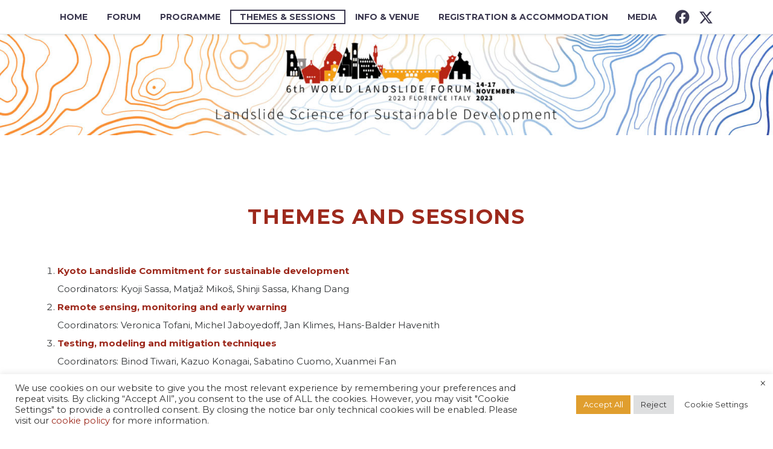

--- FILE ---
content_type: text/html; charset=UTF-8
request_url: https://wlf6.org/forum-themes/
body_size: 61155
content:
<!DOCTYPE html> <!--[if IE 7]><html class="ie ie7" lang="en-US" prefix="og: https://ogp.me/ns#" xmlns:og="http://ogp.me/ns#" xmlns:fb="http://ogp.me/ns/fb#"> <![endif]--> <!--[if IE 8]><html class="ie ie8" lang="en-US" prefix="og: https://ogp.me/ns#" xmlns:og="http://ogp.me/ns#" xmlns:fb="http://ogp.me/ns/fb#"> <![endif]--> <!--[if !(IE 7) | !(IE 8) ]><!--><html lang="en-US" prefix="og: https://ogp.me/ns#" xmlns:og="http://ogp.me/ns#" xmlns:fb="http://ogp.me/ns/fb#"> <!--<![endif]--><head><meta charset="UTF-8"><meta name="viewport" content="width=device-width, initial-scale=1.0" /><link rel="profile" href="http://gmpg.org/xfn/11"><link rel="pingback" href="https://wlf6.org/xmlrpc.php"> <!-- Search Engine Optimization by Rank Math - https://rankmath.com/ --><link media="all" href="https://wlf6.org/wp-content/cache/autoptimize/css/autoptimize_f14b3a8a17ad10fb93783f7c40c429f8.css" rel="stylesheet"><title>Forum themes - World Landslide Forum 2023 Florence</title><meta name="description" content="Description"/><meta name="robots" content="follow, index, max-snippet:-1, max-video-preview:-1, max-image-preview:large"/><link rel="canonical" href="https://wlf6.org/forum-themes/" /><meta property="og:locale" content="en_US" /><meta property="og:type" content="article" /><meta property="og:title" content="Forum themes - World Landslide Forum 2023 Florence" /><meta property="og:description" content="Description" /><meta property="og:url" content="https://wlf6.org/forum-themes/" /><meta property="og:site_name" content="6th World Landslide Forum | WLF 2023 Florence" /><meta property="og:updated_time" content="2023-09-28T12:10:17+02:00" /><meta property="article:published_time" content="2021-10-13T13:02:39+02:00" /><meta property="article:modified_time" content="2023-09-28T12:10:17+02:00" /><meta name="twitter:card" content="summary_large_image" /><meta name="twitter:title" content="Forum themes - World Landslide Forum 2023 Florence" /><meta name="twitter:description" content="Description" /><meta name="twitter:label1" content="Time to read" /><meta name="twitter:data1" content="76 minutes" /> <script type="application/ld+json" class="rank-math-schema">{"@context":"https://schema.org","@graph":[{"@type":["Person","Organization"],"@id":"https://wlf6.org/#person","name":"6th World Landslide Forum"},{"@type":"WebSite","@id":"https://wlf6.org/#website","url":"https://wlf6.org","name":"6th World Landslide Forum","publisher":{"@id":"https://wlf6.org/#person"},"inLanguage":"en-US"},{"@type":"WebPage","@id":"https://wlf6.org/forum-themes/#webpage","url":"https://wlf6.org/forum-themes/","name":"Forum themes - World Landslide Forum 2023 Florence","datePublished":"2021-10-13T13:02:39+02:00","dateModified":"2023-09-28T12:10:17+02:00","isPartOf":{"@id":"https://wlf6.org/#website"},"inLanguage":"en-US"},{"@type":"Person","@id":"https://wlf6.org/forum-themes/#author","name":"Alessandra Del Puglia","image":{"@type":"ImageObject","@id":"https://secure.gravatar.com/avatar/0ec482cba08ae08846f81e6d36bac030?s=96&amp;d=mm&amp;r=g","url":"https://secure.gravatar.com/avatar/0ec482cba08ae08846f81e6d36bac030?s=96&amp;d=mm&amp;r=g","caption":"Alessandra Del Puglia","inLanguage":"en-US"}},{"@type":"Article","headline":"Forum themes - World Landslide Forum 2023 Florence","datePublished":"2021-10-13T13:02:39+02:00","dateModified":"2023-09-28T12:10:17+02:00","author":{"@id":"https://wlf6.org/forum-themes/#author","name":"Alessandra Del Puglia"},"publisher":{"@id":"https://wlf6.org/#person"},"description":"Description","name":"Forum themes - World Landslide Forum 2023 Florence","@id":"https://wlf6.org/forum-themes/#richSnippet","isPartOf":{"@id":"https://wlf6.org/forum-themes/#webpage"},"inLanguage":"en-US","mainEntityOfPage":{"@id":"https://wlf6.org/forum-themes/#webpage"}}]}</script> <!-- /Rank Math WordPress SEO plugin --><link rel='dns-prefetch' href='//fonts.googleapis.com' /><link rel="alternate" type="application/rss+xml" title="6th World Landslide Forum | WLF 2023 Florence &raquo; Feed" href="https://wlf6.org/feed/" /><link rel="alternate" type="application/rss+xml" title="6th World Landslide Forum | WLF 2023 Florence &raquo; Comments Feed" href="https://wlf6.org/comments/feed/" /> <script type="text/javascript">window._wpemojiSettings = {"baseUrl":"https:\/\/s.w.org\/images\/core\/emoji\/14.0.0\/72x72\/","ext":".png","svgUrl":"https:\/\/s.w.org\/images\/core\/emoji\/14.0.0\/svg\/","svgExt":".svg","source":{"concatemoji":"https:\/\/wlf6.org\/wp-includes\/js\/wp-emoji-release.min.js?ver=d13c072aea46ccab2adf4a5f813e9941"}};
/*! This file is auto-generated */
!function(i,n){var o,s,e;function c(e){try{var t={supportTests:e,timestamp:(new Date).valueOf()};sessionStorage.setItem(o,JSON.stringify(t))}catch(e){}}function p(e,t,n){e.clearRect(0,0,e.canvas.width,e.canvas.height),e.fillText(t,0,0);var t=new Uint32Array(e.getImageData(0,0,e.canvas.width,e.canvas.height).data),r=(e.clearRect(0,0,e.canvas.width,e.canvas.height),e.fillText(n,0,0),new Uint32Array(e.getImageData(0,0,e.canvas.width,e.canvas.height).data));return t.every(function(e,t){return e===r[t]})}function u(e,t,n){switch(t){case"flag":return n(e,"\ud83c\udff3\ufe0f\u200d\u26a7\ufe0f","\ud83c\udff3\ufe0f\u200b\u26a7\ufe0f")?!1:!n(e,"\ud83c\uddfa\ud83c\uddf3","\ud83c\uddfa\u200b\ud83c\uddf3")&&!n(e,"\ud83c\udff4\udb40\udc67\udb40\udc62\udb40\udc65\udb40\udc6e\udb40\udc67\udb40\udc7f","\ud83c\udff4\u200b\udb40\udc67\u200b\udb40\udc62\u200b\udb40\udc65\u200b\udb40\udc6e\u200b\udb40\udc67\u200b\udb40\udc7f");case"emoji":return!n(e,"\ud83e\udef1\ud83c\udffb\u200d\ud83e\udef2\ud83c\udfff","\ud83e\udef1\ud83c\udffb\u200b\ud83e\udef2\ud83c\udfff")}return!1}function f(e,t,n){var r="undefined"!=typeof WorkerGlobalScope&&self instanceof WorkerGlobalScope?new OffscreenCanvas(300,150):i.createElement("canvas"),a=r.getContext("2d",{willReadFrequently:!0}),o=(a.textBaseline="top",a.font="600 32px Arial",{});return e.forEach(function(e){o[e]=t(a,e,n)}),o}function t(e){var t=i.createElement("script");t.src=e,t.defer=!0,i.head.appendChild(t)}"undefined"!=typeof Promise&&(o="wpEmojiSettingsSupports",s=["flag","emoji"],n.supports={everything:!0,everythingExceptFlag:!0},e=new Promise(function(e){i.addEventListener("DOMContentLoaded",e,{once:!0})}),new Promise(function(t){var n=function(){try{var e=JSON.parse(sessionStorage.getItem(o));if("object"==typeof e&&"number"==typeof e.timestamp&&(new Date).valueOf()<e.timestamp+604800&&"object"==typeof e.supportTests)return e.supportTests}catch(e){}return null}();if(!n){if("undefined"!=typeof Worker&&"undefined"!=typeof OffscreenCanvas&&"undefined"!=typeof URL&&URL.createObjectURL&&"undefined"!=typeof Blob)try{var e="postMessage("+f.toString()+"("+[JSON.stringify(s),u.toString(),p.toString()].join(",")+"));",r=new Blob([e],{type:"text/javascript"}),a=new Worker(URL.createObjectURL(r),{name:"wpTestEmojiSupports"});return void(a.onmessage=function(e){c(n=e.data),a.terminate(),t(n)})}catch(e){}c(n=f(s,u,p))}t(n)}).then(function(e){for(var t in e)n.supports[t]=e[t],n.supports.everything=n.supports.everything&&n.supports[t],"flag"!==t&&(n.supports.everythingExceptFlag=n.supports.everythingExceptFlag&&n.supports[t]);n.supports.everythingExceptFlag=n.supports.everythingExceptFlag&&!n.supports.flag,n.DOMReady=!1,n.readyCallback=function(){n.DOMReady=!0}}).then(function(){return e}).then(function(){var e;n.supports.everything||(n.readyCallback(),(e=n.source||{}).concatemoji?t(e.concatemoji):e.wpemoji&&e.twemoji&&(t(e.twemoji),t(e.wpemoji)))}))}((window,document),window._wpemojiSettings);</script> <style type="text/css">img.wp-smiley,
img.emoji {
	display: inline !important;
	border: none !important;
	box-shadow: none !important;
	height: 1em !important;
	width: 1em !important;
	margin: 0 0.07em !important;
	vertical-align: -0.1em !important;
	background: none !important;
	padding: 0 !important;
}</style><style id='thegem-preloader-inline-css' type='text/css'>body:not(.compose-mode) .gem-icon-style-gradient span,
		body:not(.compose-mode) .gem-icon .gem-icon-half-1,
		body:not(.compose-mode) .gem-icon .gem-icon-half-2 {
			opacity: 0 !important;
			}</style><link rel='stylesheet' id='thegem-widgets-css' href='https://wlf6.org/wp-content/cache/autoptimize/css/autoptimize_single_011d93e15ac44e8355451b5ec7efdf15.css?ver=5.9.2.1' type='text/css' media='all' /><link rel='stylesheet' id='thegem-google-fonts-css' href='//fonts.googleapis.com/css?family=Montserrat%3A100%2C200%2C300%2C400%2C500%2C600%2C700%2C800%2C900%2C100italic%2C200italic%2C300italic%2C400italic%2C500italic%2C600italic%2C700italic%2C800italic%2C900italic%7CSource+Sans+Pro%3A200%2C200italic%2C300%2C300italic%2C400%2C400italic%2C600%2C600italic%2C700%2C700italic%2C900%2C900italic&#038;subset=cyrillic%2Ccyrillic-ext%2Clatin%2Clatin-ext%2Cvietnamese%2Cgreek%2Cgreek-ext&#038;ver=d13c072aea46ccab2adf4a5f813e9941' type='text/css' media='all' /><link rel='stylesheet' id='thegem-custom-css' href='https://wlf6.org/wp-content/cache/autoptimize/css/autoptimize_single_f32767f778a3f31e16fe56c1b5485d62.css?ver=5.9.2.1' type='text/css' media='all' /><style id='thegem-custom-inline-css' type='text/css'>body .breadcrumbs,body .breadcrumbs a,body .bc-devider:before {color: #FFFFFFFF;}body .breadcrumbs .current {	color: #E7FF89FF;	border-bottom: 3px solid #E7FF89FF;}body .breadcrumbs a:hover {	color: #E7FF89FF;}body .page-title-block .breadcrumbs-container{	text-align: center;}.page-breadcrumbs ul li a,.page-breadcrumbs ul li:not(:last-child):after{	color: #99A9B5FF;}.page-breadcrumbs ul li{	color: #3C3950FF;}.page-breadcrumbs ul li a:hover{	color: #3C3950FF;}.block-content {padding-top: 100px;background-color: #ffffff;background-image: none;}.block-content:last-of-type {padding-bottom: 110px;}#top-area {	display: block;}:root {	--header-builder-light-color: #FFFFFF;}:root {	--header-builder-light-color-hover: #87AFD3FF;}@media (max-width: 991px) {#page-title {}.page-title-inner, body .breadcrumbs{padding-left: 0px;padding-right: 0px;}.page-title-excerpt {margin-top: 18px;}#page-title .page-title-title {margin-top: 0px;}.block-content {}.block-content:last-of-type {}#top-area {	display: block;}}@media (max-width: 767px) {#page-title {}.page-title-inner,body .breadcrumbs{padding-left: 0px;padding-right: 0px;}.page-title-excerpt {margin-top: 18px;}#page-title .page-title-title {margin-top: 0px;}.block-content {padding-top: 40px;}.block-content:last-of-type {}#top-area {	display: block;}}</style><style id='elementor-frontend-inline-css' type='text/css'>.elementor-4020 .elementor-element.elementor-element-690ae10b:not(.elementor-motion-effects-element-type-background), .elementor-4020 .elementor-element.elementor-element-690ae10b > .elementor-motion-effects-container > .elementor-motion-effects-layer{background-color:#F4F6F7;}.elementor-4020 .elementor-element.elementor-element-690ae10b{border-style:solid;border-width:5px 0px 0px 0px;border-color:#00BCD4;transition:background 0.3s, border 0.3s, border-radius 0.3s, box-shadow 0.3s;}.elementor-4020 .elementor-element.elementor-element-690ae10b > .elementor-background-overlay{transition:background 0.3s, border-radius 0.3s, opacity 0.3s;}.elementor-bc-flex-widget .elementor-4020 .elementor-element.elementor-element-4a15b18d.elementor-column .elementor-column-wrap{align-items:center;}.elementor-4020 .elementor-element.elementor-element-4a15b18d.elementor-column.elementor-element[data-element_type="column"] > .elementor-column-wrap.elementor-element-populated > .elementor-widget-wrap{align-content:center;align-items:center;}.elementor-4020 .elementor-element.elementor-element-4a15b18d.elementor-column > .elementor-column-wrap > .elementor-widget-wrap{justify-content:center;}.elementor-4020 .elementor-element.elementor-element-4a15b18d .elementor-widget-wrap{flex-wrap:wrap;}.elementor-4020 .elementor-element.elementor-element-69070b63 {width:310px !important;}.elementor-4020 .elementor-element.elementor-element-69070b63 .thegem-te-search-form .search-field{height:34px;line-height:34px;padding-left:20px;}.elementor-4020 .elementor-element.elementor-element-69070b63 .thegem-te-search-form .search-submit{height:34px;line-height:34px;}.elementor-4020 .elementor-element.elementor-element-69070b63 .thegem-te-search-form .search-submit i{line-height:34px;}.elementor-4020 .elementor-element.elementor-element-69070b63 .thegem-te-search-form .search-buttons{padding-right:12px;}.elementor-4020 .elementor-element.elementor-element-5fa29729 .elementor-repeater-item-0f2d8f1.elementor-social-icon{background-color:#FFFFFF00;}.elementor-4020 .elementor-element.elementor-element-5fa29729 .elementor-repeater-item-d9b699d.elementor-social-icon{background-color:#FFFFFF00;}.elementor-4020 .elementor-element.elementor-element-5fa29729 .elementor-repeater-item-d99cdb1.elementor-social-icon{background-color:#FFFFFF00;}.elementor-4020 .elementor-element.elementor-element-5fa29729 .elementor-repeater-item-8277896.elementor-social-icon{background-color:#FFFFFF00;}.elementor-4020 .elementor-element.elementor-element-5fa29729 .elementor-repeater-item-70fe63a.elementor-social-icon{background-color:#FFFFFF00;}.elementor-4020 .elementor-element.elementor-element-5fa29729 .elementor-repeater-item-797bab5.elementor-social-icon{background-color:#FFFFFF00;}.elementor-4020 .elementor-element.elementor-element-5fa29729{--grid-template-columns:repeat(0, auto);--icon-size:16px;--grid-row-gap:0px;}.elementor-4020 .elementor-element.elementor-element-5fa29729 .elementor-widget-container{text-align:center;}.elementor-4020 .elementor-element.elementor-element-5fa29729 .elementor-social-icon i{color:#99A9B5;}.elementor-4020 .elementor-element.elementor-element-5fa29729 .elementor-social-icon svg{fill:#99A9B5;}.elementor-4020 .elementor-element.elementor-element-5fa29729 .elementor-social-icon:hover i{color:#00BCD4;}.elementor-4020 .elementor-element.elementor-element-5fa29729 .elementor-social-icon:hover svg{fill:#00BCD4;}.thegem-template-header .elementor-4020 .elementor-element.elementor-element-5fa29729{padding:0px 20px 0px 5px;}.elementor-4020 .elementor-element.elementor-element-7f460aea .gem-button-container{text-align:center;}.elementor-4020 .elementor-element.elementor-element-7f460aea .gem-button-container .gem-button{background-color:#494C64;}.elementor-4020 .elementor-element.elementor-element-7f460aea .gem-button-container .gem-button:hover{background-color:#00BCD4;}.elementor-4020 .elementor-element.elementor-element-7f460aea .gem-button-container .gem-button .gem-text-button{color:#FFFFFF;text-transform:none;}.thegem-template-header .elementor-4020 .elementor-element.elementor-element-7f460aea{padding:0px 5px 0px 25px;}.elementor-4020 .elementor-element.elementor-element-19937d9d{border-style:solid;border-width:0px 0px 1px 0px;box-shadow:0px 5px 5px -5px rgba(0, 0, 0, 0.15);transition:background 0.3s, border 0.3s, border-radius 0.3s, box-shadow 0.3s;padding:5px 0px 5px 0px;}.elementor-4020 .elementor-element.elementor-element-19937d9d > .elementor-background-overlay{transition:background 0.3s, border-radius 0.3s, opacity 0.3s;}.elementor-bc-flex-widget .elementor-4020 .elementor-element.elementor-element-7ad5f645.elementor-column .elementor-column-wrap{align-items:center;}.elementor-4020 .elementor-element.elementor-element-7ad5f645.elementor-column.elementor-element[data-element_type="column"] > .elementor-column-wrap.elementor-element-populated > .elementor-widget-wrap{align-content:center;align-items:center;}.elementor-4020 .elementor-element.elementor-element-7ad5f645.elementor-column > .elementor-column-wrap > .elementor-widget-wrap{justify-content:center;}.elementor-4020 .elementor-element.elementor-element-7ad5f645 .elementor-widget-wrap{flex-wrap:wrap;}.elementor-4020 .elementor-element.elementor-element-255b202b .thegem-te-menu-mobile__default.mobile-view .dl-menu,
					.elementor-4020 .elementor-element.elementor-element-255b202b .thegem-te-menu-mobile__default.mobile-view > .dl-submenu{top:calc(100% + 20px);}.elementor-4020 .elementor-element.elementor-element-255b202b .thegem-te-menu__default.desktop-view ul.nav-menu > li.menu-item-has-children,
					.elementor-4020 .elementor-element.elementor-element-255b202b .thegem-te-menu__default.desktop-view ul.nav-menu > li.megamenu-template-enable{margin-bottom:-20px;padding-bottom:20px;}.elementor-4020 .elementor-element.elementor-element-255b202b .thegem-te-menu > nav.mobile-view .menu-toggle .menu-line-1, 
					.elementor-4020 .elementor-element.elementor-element-255b202b .thegem-te-menu > nav.mobile-view .menu-toggle .menu-line-2, 
					.elementor-4020 .elementor-element.elementor-element-255b202b .thegem-te-menu > nav.mobile-view .menu-toggle .menu-line-3{background-color:var( --e-global-color-primary );}.thegem-template-header .elementor-4020 .elementor-element.elementor-element-48db40a2{padding:0px 10px 0px 25px;}.elementor-4020 .elementor-element.elementor-element-25a4aa2 .gem-icon .back-angle i{color:#3C3950;}.elementor-4020 .elementor-element.elementor-element-25a4aa2 .gem-icon svg{fill:#3C3950;}.elementor-4020 .elementor-element.elementor-element-25a4aa2 a:hover .gem-icon .back-angle i{color:#00BCD4;}.elementor-4020 .elementor-element.elementor-element-25a4aa2 a:hover .gem-icon svg{fill:#00BCD4;}@media(max-width:1024px){.elementor-4020 .elementor-element.elementor-element-4a15b18d.elementor-column > .elementor-column-wrap > .elementor-widget-wrap{justify-content:space-between;}.thegem-template-header .elementor-4020 .elementor-element.elementor-element-255b202b{order:4;}.thegem-template-header .elementor-4020 .elementor-element.elementor-element-48db40a2{order:2;padding:0px 5px 0px 5px;}.thegem-template-header .elementor-4020 .elementor-element.elementor-element-25a4aa2{order:3;padding:0px 10px 0px 10px;}}@media(max-width:767px){.thegem-template-header .elementor-4020 .elementor-element.elementor-element-5fa29729{padding:0px 5px 0px 0px;}.thegem-template-header .elementor-4020 .elementor-element.elementor-element-7f460aea{padding:0px 5px 0px 5px;}.elementor-4020 .elementor-element.elementor-element-255b202b .thegem-te-menu > nav.mobile-view ul.nav-menu > li a{font-size:16px;}.thegem-template-header .elementor-4020 .elementor-element.elementor-element-255b202b{order:4;}.thegem-template-header .elementor-4020 .elementor-element.elementor-element-48db40a2{padding:0px 5px 0px 5px;}.thegem-template-header .elementor-4020 .elementor-element.elementor-element-25a4aa2{padding:0px 10px 0px 10px;}}
.elementor-74 .elementor-element.elementor-element-297e7e4e:not(.elementor-motion-effects-element-type-background), .elementor-74 .elementor-element.elementor-element-297e7e4e > .elementor-motion-effects-container > .elementor-motion-effects-layer{background-color:#9D291D;}.elementor-74 .elementor-element.elementor-element-297e7e4e{transition:background 0.3s, border 0.3s, border-radius 0.3s, box-shadow 0.3s;padding:90px 21px 90px 21px;}.elementor-74 .elementor-element.elementor-element-297e7e4e > .elementor-background-overlay{transition:background 0.3s, border-radius 0.3s, opacity 0.3s;}.elementor-74 .elementor-element.elementor-element-5a6f9f0b.elementor-column > .elementor-column-wrap > .elementor-widget-wrap{justify-content:center;}.elementor-74 .elementor-element.elementor-element-5a6f9f0b > .elementor-column-wrap > .elementor-widget-wrap > .elementor-widget:not(.elementor-widget__width-auto):not(.elementor-widget__width-initial):not(:last-child):not(.elementor-absolute){margin-bottom:0px;}.elementor-74 .elementor-element.elementor-element-6c2b1313{text-align:center;}.elementor-74 .elementor-element.elementor-element-6c2b1313 .elementor-heading-title{color:#FFFFFF;}.elementor-74 .elementor-element.elementor-element-68f95d71{text-align:center;width:var( --container-widget-width, 850px );max-width:850px;--container-widget-width:850px;--container-widget-flex-grow:0;}.elementor-74 .elementor-element.elementor-element-68f95d71 > .elementor-widget-container{margin:30px 0px 30px 0px;}.elementor-74 .elementor-element.elementor-element-03dcdf8 .gem-button-container{text-align:center;}.elementor-74 .elementor-element.elementor-element-03dcdf8 .gem-inner-wrapper-btn{flex-direction:row;}.elementor-74 .elementor-element.elementor-element-03dcdf8 .gem-button-container .gem-button i, .elementor-74 .elementor-element.elementor-element-03dcdf8 .gem-button-container .gem-button svg{transform:rotate(0deg);}.elementor-74 .elementor-element.elementor-element-03dcdf8 .gem-button-container .gem-button:hover .gem-button-icon{transform:rotate(0deg);}.elementor-74 .elementor-element.elementor-element-b648887{width:var( --container-widget-width, 70% );max-width:70%;--container-widget-width:70%;--container-widget-flex-grow:0;}.elementor-74 .elementor-element.elementor-element-41ac332:not(.elementor-motion-effects-element-type-background), .elementor-74 .elementor-element.elementor-element-41ac332 > .elementor-motion-effects-container > .elementor-motion-effects-layer{background-color:#89AFD3;}.elementor-74 .elementor-element.elementor-element-41ac332{box-shadow:0px 0px 48px 0px rgba(0,0,0,0.5) inset;transition:background 0.3s, border 0.3s, border-radius 0.3s, box-shadow 0.3s;padding:80px 80px 80px 80px;}.elementor-74 .elementor-element.elementor-element-41ac332 > .elementor-background-overlay{transition:background 0.3s, border-radius 0.3s, opacity 0.3s;}.elementor-74 .elementor-element.elementor-element-200586e{text-align:left;}.elementor-74 .elementor-element.elementor-element-3311a99 .elementor-heading-title{color:#FFFFFF;}.elementor-74 .elementor-element.elementor-element-a4ce469, .elementor-74 .elementor-element.elementor-element-a4ce469 .elementor-text-editor *:not(.elementor-drop-cap-letter){color:#FFFFFF;}.elementor-74 .elementor-element.elementor-element-a9ce7a0:not(.elementor-motion-effects-element-type-background), .elementor-74 .elementor-element.elementor-element-a9ce7a0 > .elementor-motion-effects-container > .elementor-motion-effects-layer{background-color:#89AFD3;}.elementor-74 .elementor-element.elementor-element-a9ce7a0{transition:background 0.3s, border 0.3s, border-radius 0.3s, box-shadow 0.3s;padding:20px 20px 20px 20px;}.elementor-74 .elementor-element.elementor-element-a9ce7a0 > .elementor-background-overlay{transition:background 0.3s, border-radius 0.3s, opacity 0.3s;}.elementor-74 .elementor-element.elementor-element-312085e, .elementor-74 .elementor-element.elementor-element-312085e .elementor-text-editor *{font-size:15px;}@media(max-width:767px){.elementor-74 .elementor-element.elementor-element-297e7e4e{padding:60px 21px 60px 21px;}.elementor-74 .elementor-element.elementor-element-68f95d71 > .elementor-widget-container{margin:50px 0px 50px 0px;}.elementor-74 .elementor-element.elementor-element-b648887{width:100%;max-width:100%;}.elementor-74 .elementor-element.elementor-element-41ac332{padding:20px 20px 20px 20px;}.elementor-74 .elementor-element.elementor-element-4640c8b > .elementor-element-populated{margin:30px 0px 0px 0px;--e-column-margin-right:0px;--e-column-margin-left:0px;}.elementor-74 .elementor-element.elementor-element-4640c8b > .elementor-element-populated > .elementor-widget-wrap{padding:0px 0px 0px 0px;}}
.elementor-68 .elementor-element.elementor-element-5c6bdce .elementor-widget-wrap{flex-wrap:wrap;}.elementor-68 .elementor-element.elementor-element-5c6bdce > .elementor-element-populated > .elementor-widget-wrap{padding:0px 0px 0px 0px;}body:not(.elementor-editor-active):not(.elementor-editor-preview) .page-title-block.custom-page-title .elementor{opacity:1;}
.elementor-20 .elementor-element.elementor-element-650cc6d0{text-align:center;}.elementor-20 .elementor-element.elementor-element-650cc6d0 > .elementor-widget-container{margin:0px 0px 30px 0px;}.elementor-20 .elementor-element.elementor-element-2ec13937, .elementor-20 .elementor-element.elementor-element-2ec13937 .elementor-text-editor *{line-height:2em;}.elementor-20 .elementor-element.elementor-element-6dd4c334{margin-top:50px;margin-bottom:0px;}.elementor-20 .elementor-element.elementor-element-6322ba0 .gem-tta-tab.gem-tta-active>a, 
				.elementor-20 .elementor-element.elementor-element-6322ba0 .gem-tta-panel.gem-tta-active .gem-tta-panel-heading{background-color:#F49F16!important;}.elementor-20 .elementor-element.elementor-element-6322ba0 .gem-tta-tab:not(.gem-tta-active) a .gem-tta-title-text, 
				.elementor-20 .elementor-element.elementor-element-6322ba0 .gem-tta-panel:not(.gem-tta-active) .gem-tta-panel-heading a .gem-tta-title-text{font-weight:bold;}.elementor-20 .elementor-element.elementor-element-6322ba0 .gem-tta-tab.gem-tta-active a .gem-tta-title-text, 
					.elementor-20 .elementor-element.elementor-element-6322ba0 .gem-tta-panel.gem-tta-active .gem-tta-panel-heading a .gem-tta-title-text{color:#FFFFFF!important;}.elementor-20 .elementor-element.elementor-element-6322ba0 .gem-tta-tabs .gem-tta-panels .gem-tta-panel-body{text-align:left!important;}.elementor-20 .elementor-element.elementor-element-6ef7168d{margin-top:60px;margin-bottom:30px;}.elementor-20 .elementor-element.elementor-element-49233a9{text-align:left;}.elementor-20 .elementor-element.elementor-element-49233a9 .elementor-heading-title{color:var( --e-global-color-secondary );}.elementor-20 .elementor-element.elementor-element-2bdf276b .gem-button-container{text-align:left;}.elementor-20 .elementor-element.elementor-element-2bdf276b .gem-inner-wrapper-btn{flex-direction:row;}.elementor-20 .elementor-element.elementor-element-2bdf276b .gem-button-container .gem-button i, .elementor-20 .elementor-element.elementor-element-2bdf276b .gem-button-container .gem-button svg{transform:rotate(0deg);}.elementor-20 .elementor-element.elementor-element-2bdf276b .gem-button-container .gem-button:hover .gem-button-icon{transform:rotate(0deg);}.elementor-20 .elementor-element.elementor-element-2bdf276b > .elementor-widget-container{margin:20px 0px 0px 0px;}
.elementor-kit-38{--e-global-color-primary:#9D291C;--e-global-color-secondary:#212121;--e-global-color-text:#7A7A7A;--e-global-color-accent:#F39F15;--e-global-typography-primary-font-family:"Roboto";--e-global-typography-primary-font-weight:600;--e-global-typography-secondary-font-family:"Roboto Slab";--e-global-typography-secondary-font-weight:400;--e-global-typography-text-font-family:"Roboto";--e-global-typography-text-font-weight:400;--e-global-typography-accent-font-family:"Roboto";--e-global-typography-accent-font-weight:500;}.elementor-section.elementor-section-boxed > .elementor-container{max-width:1140px;}.e-con{--container-max-width:1140px;}.elementor-widget:not(:last-child){margin-block-end:20px;}.elementor-element{--widgets-spacing:20px 20px;}{}h1.entry-title{display:var(--page-title-display);}.elementor-kit-38 e-page-transition{background-color:#FFBC7D;}@media(max-width:1024px){.elementor-section.elementor-section-boxed > .elementor-container{max-width:1024px;}.e-con{--container-max-width:1024px;}}@media(max-width:767px){.elementor-section.elementor-section-boxed > .elementor-container{max-width:767px;}.e-con{--container-max-width:767px;}}</style><style id='classic-theme-styles-inline-css' type='text/css'>/*! This file is auto-generated */
.wp-block-button__link{color:#fff;background-color:#32373c;border-radius:9999px;box-shadow:none;text-decoration:none;padding:calc(.667em + 2px) calc(1.333em + 2px);font-size:1.125em}.wp-block-file__button{background:#32373c;color:#fff;text-decoration:none}</style><style id='global-styles-inline-css' type='text/css'>body{--wp--preset--color--black: #000000;--wp--preset--color--cyan-bluish-gray: #abb8c3;--wp--preset--color--white: #ffffff;--wp--preset--color--pale-pink: #f78da7;--wp--preset--color--vivid-red: #cf2e2e;--wp--preset--color--luminous-vivid-orange: #ff6900;--wp--preset--color--luminous-vivid-amber: #fcb900;--wp--preset--color--light-green-cyan: #7bdcb5;--wp--preset--color--vivid-green-cyan: #00d084;--wp--preset--color--pale-cyan-blue: #8ed1fc;--wp--preset--color--vivid-cyan-blue: #0693e3;--wp--preset--color--vivid-purple: #9b51e0;--wp--preset--gradient--vivid-cyan-blue-to-vivid-purple: linear-gradient(135deg,rgba(6,147,227,1) 0%,rgb(155,81,224) 100%);--wp--preset--gradient--light-green-cyan-to-vivid-green-cyan: linear-gradient(135deg,rgb(122,220,180) 0%,rgb(0,208,130) 100%);--wp--preset--gradient--luminous-vivid-amber-to-luminous-vivid-orange: linear-gradient(135deg,rgba(252,185,0,1) 0%,rgba(255,105,0,1) 100%);--wp--preset--gradient--luminous-vivid-orange-to-vivid-red: linear-gradient(135deg,rgba(255,105,0,1) 0%,rgb(207,46,46) 100%);--wp--preset--gradient--very-light-gray-to-cyan-bluish-gray: linear-gradient(135deg,rgb(238,238,238) 0%,rgb(169,184,195) 100%);--wp--preset--gradient--cool-to-warm-spectrum: linear-gradient(135deg,rgb(74,234,220) 0%,rgb(151,120,209) 20%,rgb(207,42,186) 40%,rgb(238,44,130) 60%,rgb(251,105,98) 80%,rgb(254,248,76) 100%);--wp--preset--gradient--blush-light-purple: linear-gradient(135deg,rgb(255,206,236) 0%,rgb(152,150,240) 100%);--wp--preset--gradient--blush-bordeaux: linear-gradient(135deg,rgb(254,205,165) 0%,rgb(254,45,45) 50%,rgb(107,0,62) 100%);--wp--preset--gradient--luminous-dusk: linear-gradient(135deg,rgb(255,203,112) 0%,rgb(199,81,192) 50%,rgb(65,88,208) 100%);--wp--preset--gradient--pale-ocean: linear-gradient(135deg,rgb(255,245,203) 0%,rgb(182,227,212) 50%,rgb(51,167,181) 100%);--wp--preset--gradient--electric-grass: linear-gradient(135deg,rgb(202,248,128) 0%,rgb(113,206,126) 100%);--wp--preset--gradient--midnight: linear-gradient(135deg,rgb(2,3,129) 0%,rgb(40,116,252) 100%);--wp--preset--font-size--small: 13px;--wp--preset--font-size--medium: 20px;--wp--preset--font-size--large: 36px;--wp--preset--font-size--x-large: 42px;--wp--preset--spacing--20: 0.44rem;--wp--preset--spacing--30: 0.67rem;--wp--preset--spacing--40: 1rem;--wp--preset--spacing--50: 1.5rem;--wp--preset--spacing--60: 2.25rem;--wp--preset--spacing--70: 3.38rem;--wp--preset--spacing--80: 5.06rem;--wp--preset--shadow--natural: 6px 6px 9px rgba(0, 0, 0, 0.2);--wp--preset--shadow--deep: 12px 12px 50px rgba(0, 0, 0, 0.4);--wp--preset--shadow--sharp: 6px 6px 0px rgba(0, 0, 0, 0.2);--wp--preset--shadow--outlined: 6px 6px 0px -3px rgba(255, 255, 255, 1), 6px 6px rgba(0, 0, 0, 1);--wp--preset--shadow--crisp: 6px 6px 0px rgba(0, 0, 0, 1);}:where(.is-layout-flex){gap: 0.5em;}:where(.is-layout-grid){gap: 0.5em;}body .is-layout-flow > .alignleft{float: left;margin-inline-start: 0;margin-inline-end: 2em;}body .is-layout-flow > .alignright{float: right;margin-inline-start: 2em;margin-inline-end: 0;}body .is-layout-flow > .aligncenter{margin-left: auto !important;margin-right: auto !important;}body .is-layout-constrained > .alignleft{float: left;margin-inline-start: 0;margin-inline-end: 2em;}body .is-layout-constrained > .alignright{float: right;margin-inline-start: 2em;margin-inline-end: 0;}body .is-layout-constrained > .aligncenter{margin-left: auto !important;margin-right: auto !important;}body .is-layout-constrained > :where(:not(.alignleft):not(.alignright):not(.alignfull)){max-width: var(--wp--style--global--content-size);margin-left: auto !important;margin-right: auto !important;}body .is-layout-constrained > .alignwide{max-width: var(--wp--style--global--wide-size);}body .is-layout-flex{display: flex;}body .is-layout-flex{flex-wrap: wrap;align-items: center;}body .is-layout-flex > *{margin: 0;}body .is-layout-grid{display: grid;}body .is-layout-grid > *{margin: 0;}:where(.wp-block-columns.is-layout-flex){gap: 2em;}:where(.wp-block-columns.is-layout-grid){gap: 2em;}:where(.wp-block-post-template.is-layout-flex){gap: 1.25em;}:where(.wp-block-post-template.is-layout-grid){gap: 1.25em;}.has-black-color{color: var(--wp--preset--color--black) !important;}.has-cyan-bluish-gray-color{color: var(--wp--preset--color--cyan-bluish-gray) !important;}.has-white-color{color: var(--wp--preset--color--white) !important;}.has-pale-pink-color{color: var(--wp--preset--color--pale-pink) !important;}.has-vivid-red-color{color: var(--wp--preset--color--vivid-red) !important;}.has-luminous-vivid-orange-color{color: var(--wp--preset--color--luminous-vivid-orange) !important;}.has-luminous-vivid-amber-color{color: var(--wp--preset--color--luminous-vivid-amber) !important;}.has-light-green-cyan-color{color: var(--wp--preset--color--light-green-cyan) !important;}.has-vivid-green-cyan-color{color: var(--wp--preset--color--vivid-green-cyan) !important;}.has-pale-cyan-blue-color{color: var(--wp--preset--color--pale-cyan-blue) !important;}.has-vivid-cyan-blue-color{color: var(--wp--preset--color--vivid-cyan-blue) !important;}.has-vivid-purple-color{color: var(--wp--preset--color--vivid-purple) !important;}.has-black-background-color{background-color: var(--wp--preset--color--black) !important;}.has-cyan-bluish-gray-background-color{background-color: var(--wp--preset--color--cyan-bluish-gray) !important;}.has-white-background-color{background-color: var(--wp--preset--color--white) !important;}.has-pale-pink-background-color{background-color: var(--wp--preset--color--pale-pink) !important;}.has-vivid-red-background-color{background-color: var(--wp--preset--color--vivid-red) !important;}.has-luminous-vivid-orange-background-color{background-color: var(--wp--preset--color--luminous-vivid-orange) !important;}.has-luminous-vivid-amber-background-color{background-color: var(--wp--preset--color--luminous-vivid-amber) !important;}.has-light-green-cyan-background-color{background-color: var(--wp--preset--color--light-green-cyan) !important;}.has-vivid-green-cyan-background-color{background-color: var(--wp--preset--color--vivid-green-cyan) !important;}.has-pale-cyan-blue-background-color{background-color: var(--wp--preset--color--pale-cyan-blue) !important;}.has-vivid-cyan-blue-background-color{background-color: var(--wp--preset--color--vivid-cyan-blue) !important;}.has-vivid-purple-background-color{background-color: var(--wp--preset--color--vivid-purple) !important;}.has-black-border-color{border-color: var(--wp--preset--color--black) !important;}.has-cyan-bluish-gray-border-color{border-color: var(--wp--preset--color--cyan-bluish-gray) !important;}.has-white-border-color{border-color: var(--wp--preset--color--white) !important;}.has-pale-pink-border-color{border-color: var(--wp--preset--color--pale-pink) !important;}.has-vivid-red-border-color{border-color: var(--wp--preset--color--vivid-red) !important;}.has-luminous-vivid-orange-border-color{border-color: var(--wp--preset--color--luminous-vivid-orange) !important;}.has-luminous-vivid-amber-border-color{border-color: var(--wp--preset--color--luminous-vivid-amber) !important;}.has-light-green-cyan-border-color{border-color: var(--wp--preset--color--light-green-cyan) !important;}.has-vivid-green-cyan-border-color{border-color: var(--wp--preset--color--vivid-green-cyan) !important;}.has-pale-cyan-blue-border-color{border-color: var(--wp--preset--color--pale-cyan-blue) !important;}.has-vivid-cyan-blue-border-color{border-color: var(--wp--preset--color--vivid-cyan-blue) !important;}.has-vivid-purple-border-color{border-color: var(--wp--preset--color--vivid-purple) !important;}.has-vivid-cyan-blue-to-vivid-purple-gradient-background{background: var(--wp--preset--gradient--vivid-cyan-blue-to-vivid-purple) !important;}.has-light-green-cyan-to-vivid-green-cyan-gradient-background{background: var(--wp--preset--gradient--light-green-cyan-to-vivid-green-cyan) !important;}.has-luminous-vivid-amber-to-luminous-vivid-orange-gradient-background{background: var(--wp--preset--gradient--luminous-vivid-amber-to-luminous-vivid-orange) !important;}.has-luminous-vivid-orange-to-vivid-red-gradient-background{background: var(--wp--preset--gradient--luminous-vivid-orange-to-vivid-red) !important;}.has-very-light-gray-to-cyan-bluish-gray-gradient-background{background: var(--wp--preset--gradient--very-light-gray-to-cyan-bluish-gray) !important;}.has-cool-to-warm-spectrum-gradient-background{background: var(--wp--preset--gradient--cool-to-warm-spectrum) !important;}.has-blush-light-purple-gradient-background{background: var(--wp--preset--gradient--blush-light-purple) !important;}.has-blush-bordeaux-gradient-background{background: var(--wp--preset--gradient--blush-bordeaux) !important;}.has-luminous-dusk-gradient-background{background: var(--wp--preset--gradient--luminous-dusk) !important;}.has-pale-ocean-gradient-background{background: var(--wp--preset--gradient--pale-ocean) !important;}.has-electric-grass-gradient-background{background: var(--wp--preset--gradient--electric-grass) !important;}.has-midnight-gradient-background{background: var(--wp--preset--gradient--midnight) !important;}.has-small-font-size{font-size: var(--wp--preset--font-size--small) !important;}.has-medium-font-size{font-size: var(--wp--preset--font-size--medium) !important;}.has-large-font-size{font-size: var(--wp--preset--font-size--large) !important;}.has-x-large-font-size{font-size: var(--wp--preset--font-size--x-large) !important;}
.wp-block-navigation a:where(:not(.wp-element-button)){color: inherit;}
:where(.wp-block-post-template.is-layout-flex){gap: 1.25em;}:where(.wp-block-post-template.is-layout-grid){gap: 1.25em;}
:where(.wp-block-columns.is-layout-flex){gap: 2em;}:where(.wp-block-columns.is-layout-grid){gap: 2em;}
.wp-block-pullquote{font-size: 1.5em;line-height: 1.6;}</style><style id='wpb_ea_main_css-inline-css' type='text/css'>.wpb-ea-team-member .social-buttons,
        .wpb-ea-service-box-image .wpb-ea-service-box-btn:hover {
            background: #3878ff;
        }
        .wpb-ea-service-box-icon .wpb-ea-service-box-btn:hover {
            color: #3878ff;
        }
        .wpb-ea-service-box-image .wpb-ea-service-box-btn:hover {
            border-color: #3878ff;
        }</style><link rel='stylesheet' id='google-fonts-1-css' href='https://fonts.googleapis.com/css?family=Roboto%3A100%2C100italic%2C200%2C200italic%2C300%2C300italic%2C400%2C400italic%2C500%2C500italic%2C600%2C600italic%2C700%2C700italic%2C800%2C800italic%2C900%2C900italic%7CRoboto+Slab%3A100%2C100italic%2C200%2C200italic%2C300%2C300italic%2C400%2C400italic%2C500%2C500italic%2C600%2C600italic%2C700%2C700italic%2C800%2C800italic%2C900%2C900italic&#038;display=auto&#038;ver=d13c072aea46ccab2adf4a5f813e9941' type='text/css' media='all' /><link rel="preconnect" href="https://fonts.gstatic.com/" crossorigin><script type="text/javascript">function fullHeightRow() {
			var fullHeight,
				offsetTop,
				element = document.getElementsByClassName('vc_row-o-full-height')[0];
			if (element) {
				fullHeight = window.innerHeight;
				offsetTop = window.pageYOffset + element.getBoundingClientRect().top;
				if (offsetTop < fullHeight) {
					fullHeight = 100 - offsetTop / (fullHeight / 100);
					element.style.minHeight = fullHeight + 'vh'
				}
			}
		}
		fullHeightRow();</script><!--[if lt IE 9]> <script type='text/javascript' src='https://wlf6.org/wp-content/themes/thegem-elementor/js/html5.js?ver=5.9.2.1' id='html5-js'></script> <![endif]--> <script type='text/javascript' src='https://wlf6.org/wp-includes/js/jquery/jquery.min.js?ver=3.7.0' id='jquery-core-js'></script> <script type='text/javascript' id='cookie-law-info-js-extra'>/* <![CDATA[ */
var Cli_Data = {"nn_cookie_ids":[],"cookielist":[],"non_necessary_cookies":[],"ccpaEnabled":"","ccpaRegionBased":"","ccpaBarEnabled":"","strictlyEnabled":["necessary","obligatoire"],"ccpaType":"gdpr","js_blocking":"1","custom_integration":"","triggerDomRefresh":"","secure_cookies":""};
var cli_cookiebar_settings = {"animate_speed_hide":"500","animate_speed_show":"500","background":"#FFF","border":"#b1a6a6c2","border_on":"","button_1_button_colour":"#61a229","button_1_button_hover":"#4e8221","button_1_link_colour":"#fff","button_1_as_button":"1","button_1_new_win":"","button_2_button_colour":"#333","button_2_button_hover":"#292929","button_2_link_colour":"#444","button_2_as_button":"","button_2_hidebar":"","button_3_button_colour":"#dedfe0","button_3_button_hover":"#b2b2b3","button_3_link_colour":"#333333","button_3_as_button":"1","button_3_new_win":"","button_4_button_colour":"#ffffff","button_4_button_hover":"#cccccc","button_4_link_colour":"#333333","button_4_as_button":"1","button_7_button_colour":"#e09e2e","button_7_button_hover":"#b37e25","button_7_link_colour":"#fff","button_7_as_button":"1","button_7_new_win":"","font_family":"inherit","header_fix":"","notify_animate_hide":"1","notify_animate_show":"","notify_div_id":"#cookie-law-info-bar","notify_position_horizontal":"right","notify_position_vertical":"bottom","scroll_close":"","scroll_close_reload":"","accept_close_reload":"","reject_close_reload":"","showagain_tab":"","showagain_background":"#fff","showagain_border":"#000","showagain_div_id":"#cookie-law-info-again","showagain_x_position":"100px","text":"#333333","show_once_yn":"","show_once":"10000","logging_on":"","as_popup":"","popup_overlay":"1","bar_heading_text":"","cookie_bar_as":"banner","popup_showagain_position":"bottom-right","widget_position":"left"};
var log_object = {"ajax_url":"https:\/\/wlf6.org\/wp-admin\/admin-ajax.php"};
/* ]]> */</script> <link rel="https://api.w.org/" href="https://wlf6.org/wp-json/" /><link rel="alternate" type="application/json" href="https://wlf6.org/wp-json/wp/v2/pages/20" /><link rel="EditURI" type="application/rsd+xml" title="RSD" href="https://wlf6.org/xmlrpc.php?rsd" /><link rel='shortlink' href='https://wlf6.org/?p=20' /><link rel="alternate" type="application/json+oembed" href="https://wlf6.org/wp-json/oembed/1.0/embed?url=https%3A%2F%2Fwlf6.org%2Fforum-themes%2F" /><link rel="alternate" type="text/xml+oembed" href="https://wlf6.org/wp-json/oembed/1.0/embed?url=https%3A%2F%2Fwlf6.org%2Fforum-themes%2F&#038;format=xml" /> <script data-cfasync="false">var dFlipLocation = "https://wlf6.org/wp-content/plugins/3d-flipbook-dflip-lite/assets/"; var dFlipWPGlobal = {"text":{"toggleSound":"Turn on\/off Sound","toggleThumbnails":"Toggle Thumbnails","toggleOutline":"Toggle Outline\/Bookmark","previousPage":"Previous Page","nextPage":"Next Page","toggleFullscreen":"Toggle Fullscreen","zoomIn":"Zoom In","zoomOut":"Zoom Out","toggleHelp":"Toggle Help","singlePageMode":"Single Page Mode","doublePageMode":"Double Page Mode","downloadPDFFile":"Download PDF File","gotoFirstPage":"Goto First Page","gotoLastPage":"Goto Last Page","share":"Share","mailSubject":"I wanted you to see this FlipBook","mailBody":"Check out this site {{url}}","loading":"DearFlip: Loading "},"moreControls":"download,pageMode,startPage,endPage,sound","hideControls":"","scrollWheel":"false","backgroundColor":"#777","backgroundImage":"","height":"auto","paddingLeft":"20","paddingRight":"20","controlsPosition":"bottom","duration":800,"soundEnable":"true","enableDownload":"true","enableAnnotation":false,"enableAnalytics":"false","webgl":"true","hard":"none","maxTextureSize":"1600","rangeChunkSize":"524288","zoomRatio":1.5,"stiffness":3,"pageMode":"0","singlePageMode":"0","pageSize":"0","autoPlay":"false","autoPlayDuration":5000,"autoPlayStart":"false","linkTarget":"2","sharePrefix":"dearflip-"};</script><meta name="generator" content="Elementor 3.16.4; settings: css_print_method-internal, google_font-enabled, font_display-auto"><style type="text/css">.recentcomments a{display:inline !important;padding:0 !important;margin:0 !important;}</style><link rel="icon" href="https://wlf6.org/wp-content/uploads/2021/11/favicon-wlf.png" sizes="32x32" /><link rel="icon" href="https://wlf6.org/wp-content/uploads/2021/11/favicon-wlf.png" sizes="192x192" /><link rel="apple-touch-icon" href="https://wlf6.org/wp-content/uploads/2021/11/favicon-wlf.png" /><meta name="msapplication-TileImage" content="https://wlf6.org/wp-content/uploads/2021/11/favicon-wlf.png" /><style type="text/css" id="wp-custom-css">.thegem-te-menu-mobile__default.mobile-view li + li > a, .thegem-te-menu-mobile__default.mobile-view li + li > span > a {
    font-size: 15px !important;
}

/*style modulo footer*/
.wpcf7-form .wpcf7-quiz, .wpcf7-form input[type="number"], .wpcf7-form input[type="date"], .wpcf7-form input.wpcf7-text {
padding: 9px;
	padding-left: 20px;
}
.wpcf7-form input, button, select, textarea {
	font-size: 14px;
}
.wpcf7 textarea {
	max-height: 150px;
}
/** CSS per contact form —**/
.form-row{
width: 100%;
}
.column-half, .column-full{
float: left;
position: relative;
padding: 0.40rem;
width:100%;
-webkit-box-sizing: border-box;
-moz-box-sizing: border-box;
box-sizing: border-box
}
.clearfix:after {
content: "";
display: table;
clear: both;
}
.form-footer #footer-navigation, #footer-navigation li a, .custom-footer, .custom-footer li a {
	color: white;
}
.form-footer a {
	color: #e7e7e7;
}
@media (max-width: 368px){
body .wpcf7 input {
    width: auto !important;
}}
/**—————- Media query —————-**/
@media only screen and (min-width: 48em) {
.column-half{
width: 50%;
}
}
.wpcf7-submit {
	margin-top: 5px!important;
}

/**—————- Colore del bottone form —————-**/
.wpcf7-submit:hover{
background: #9C6E20;
color: #ffffff;
}
/*countdown su una riga*/
body .countdown-style-4 .countdown-item {
    width: 75px;
}
/*spazio item menu*/
.header-style-3 #primary-menu.no-responsive > li > a, .header-style-4 #primary-menu.no-responsive > li > a {
	padding: 4px 6px;
}
#site-header.fixed.shrink .header-style-3 #primary-menu.no-responsive > li > a, #site-header.fixed.shrink .header-style-4 #primary-menu.no-responsive > li > a {
	padding: 4px 6px;
}
#bottone {
	width: 200px;
}
/*padding tab programma mobile*/
@media only screen and (max-width:767px){
	.gem-tta.gem-tta-general.gem-tta-tabs .gem-tta-panel-body {
		padding: 15px!important;
	}
	}
/*line height cta buttons*/
.gem-widget-button .gem-inner-wrapper-btn {
	line-height: 1.3em;
}
/*radio button vertical*/
span.wpcf7-list-item { display: block; }
.wpcf7-form span.wpcf7-list-item {
	margin-bottom: 10px;
}
/*tablepress*/
@media (min-width: 1212px) {
.dataTables_wrapper tr,
.dataTables_wrapper thead,
.dataTables_wrapper table,
.dataTables_scrollHead table.tablepress,
.dataTables_scroll .tablepress {
    width: 100%!important;
}
.dataTables_scrollHeadInner {
    width: 100% !important;
}	
}

/*tables header*/
.tablepress-id-2 .row-1 td {
	background-color: #B72415;
}
.tablepress-id-3 .row-1 td {
	background-color: #B72415;
}
.tablepress-id-5 .row-1 td {
	background-color: #B72415;
}
/*
.tablepress-id-2 .row-1 body:hover {
  background-color: #B72415 !important;
}*/
/*font size mobile menu*/</style></head><body class="page-template-default page page-id-20 wpb-elementor-addons elementor-default elementor-kit-38 elementor-page elementor-page-20"> <script type="text/javascript">var gemSettings = {"isTouch":"","forcedLasyDisabled":"","tabletPortrait":"1","tabletLandscape":"","topAreaMobileDisable":"","parallaxDisabled":"","fillTopArea":"","themePath":"https:\/\/wlf6.org\/wp-content\/themes\/thegem-elementor","rootUrl":"https:\/\/wlf6.org","mobileEffectsEnabled":"","isRTL":""};
		(function() {
    function isTouchDevice() {
        return (('ontouchstart' in window) ||
            (navigator.MaxTouchPoints > 0) ||
            (navigator.msMaxTouchPoints > 0));
    }

    window.gemSettings.isTouch = isTouchDevice();

    function userAgentDetection() {
        var ua = navigator.userAgent.toLowerCase(),
        platform = navigator.platform.toLowerCase(),
        UA = ua.match(/(opera|ie|firefox|chrome|version)[\s\/:]([\w\d\.]+)?.*?(safari|version[\s\/:]([\w\d\.]+)|$)/) || [null, 'unknown', 0],
        mode = UA[1] == 'ie' && document.documentMode;

        window.gemBrowser = {
            name: (UA[1] == 'version') ? UA[3] : UA[1],
            version: UA[2],
            platform: {
                name: ua.match(/ip(?:ad|od|hone)/) ? 'ios' : (ua.match(/(?:webos|android)/) || platform.match(/mac|win|linux/) || ['other'])[0]
                }
        };
            }

    window.updateGemClientSize = function() {
        if (window.gemOptions == null || window.gemOptions == undefined) {
            window.gemOptions = {
                first: false,
                clientWidth: 0,
                clientHeight: 0,
                innerWidth: -1
            };
        }

        window.gemOptions.clientWidth = window.innerWidth || document.documentElement.clientWidth;
        if (document.body != null && !window.gemOptions.clientWidth) {
            window.gemOptions.clientWidth = document.body.clientWidth;
        }

        window.gemOptions.clientHeight = window.innerHeight || document.documentElement.clientHeight;
        if (document.body != null && !window.gemOptions.clientHeight) {
            window.gemOptions.clientHeight = document.body.clientHeight;
        }
    };

    window.updateGemInnerSize = function(width) {
        window.gemOptions.innerWidth = width != undefined ? width : (document.body != null ? document.body.clientWidth : 0);
    };

    userAgentDetection();
    window.updateGemClientSize(true);

    window.gemSettings.lasyDisabled = window.gemSettings.forcedLasyDisabled || (!window.gemSettings.mobileEffectsEnabled && (window.gemSettings.isTouch || window.gemOptions.clientWidth <= 800));
})();
		(function() {
    if (window.gemBrowser.name == 'safari') {
        try {
            var safariVersion = parseInt(window.gemBrowser.version);
        } catch(e) {
            var safariVersion = 0;
        }
        if (safariVersion >= 9) {
            window.gemSettings.parallaxDisabled = true;
            window.gemSettings.fillTopArea = true;
        }
    }
})();
		(function() {
    var fullwithData = {
        page: null,
        pageWidth: 0,
        pageOffset: {},
        fixVcRow: true,
        pagePaddingLeft: 0
    };

    function updateFullwidthData() {
        fullwithData.pageOffset = fullwithData.page.getBoundingClientRect();
        fullwithData.pageWidth = parseFloat(fullwithData.pageOffset.width);
        fullwithData.pagePaddingLeft = 0;

        if (fullwithData.page.className.indexOf('vertical-header') != -1) {
            fullwithData.pagePaddingLeft = 45;
            if (fullwithData.pageWidth >= 1600) {
                fullwithData.pagePaddingLeft = 360;
            }
            if (fullwithData.pageWidth < 980) {
                fullwithData.pagePaddingLeft = 0;
            }
        }
    }

    function gem_fix_fullwidth_position(element) {
        if (element == null) {
            return false;
        }

        if (fullwithData.page == null) {
            fullwithData.page = document.getElementById('page');
            updateFullwidthData();
        }

        /*if (fullwithData.pageWidth < 1170) {
            return false;
        }*/

        if (!fullwithData.fixVcRow) {
            return false;
        }

        if (element.previousElementSibling != null && element.previousElementSibling != undefined && element.previousElementSibling.className.indexOf('fullwidth-block') == -1) {
            var elementParentViewportOffset = element.previousElementSibling.getBoundingClientRect();
        } else {
            var elementParentViewportOffset = element.parentNode.getBoundingClientRect();
        }

        /*if (elementParentViewportOffset.top > window.gemOptions.clientHeight) {
            fullwithData.fixVcRow = false;
            return false;
        }*/

        if (element.className.indexOf('vc_row') != -1) {
            var elementMarginLeft = -21;
            var elementMarginRight = -21;
        } else {
            var elementMarginLeft = 0;
            var elementMarginRight = 0;
        }

        var offset = parseInt(fullwithData.pageOffset.left + 0.5) - parseInt((elementParentViewportOffset.left < 0 ? 0 : elementParentViewportOffset.left) + 0.5) - elementMarginLeft + fullwithData.pagePaddingLeft;
        var offsetKey = window.gemSettings.isRTL ? 'right' : 'left';

        element.style.position = 'relative';
        element.style[offsetKey] = offset + 'px';
        element.style.width = fullwithData.pageWidth - fullwithData.pagePaddingLeft + 'px';

        if (element.className.indexOf('vc_row') == -1) {
            element.setAttribute('data-fullwidth-updated', 1);
        }

        if (element.className.indexOf('vc_row') != -1 && !element.hasAttribute('data-vc-stretch-content')) {
            var el_full = element.parentNode.querySelector('.vc_row-full-width-before');
            var padding = -1 * offset;
            0 > padding && (padding = 0);
            var paddingRight = fullwithData.pageWidth - padding - el_full.offsetWidth + elementMarginLeft + elementMarginRight;
            0 > paddingRight && (paddingRight = 0);
            element.style.paddingLeft = padding + 'px';
            element.style.paddingRight = paddingRight + 'px';
        }
    }

    window.gem_fix_fullwidth_position = gem_fix_fullwidth_position;

    document.addEventListener('DOMContentLoaded', function() {
        var classes = [];

        if (window.gemSettings.isTouch) {
            document.body.classList.add('thegem-touch');
        }

        if (window.gemSettings.lasyDisabled && !window.gemSettings.forcedLasyDisabled) {
            document.body.classList.add('thegem-effects-disabled');
        }
    });

    if (window.gemSettings.parallaxDisabled) {
        var head  = document.getElementsByTagName('head')[0],
            link  = document.createElement('style');
        link.rel  = 'stylesheet';
        link.type = 'text/css';
        link.innerHTML = ".fullwidth-block.fullwidth-block-parallax-fixed .fullwidth-block-background { background-attachment: scroll !important; }";
        head.appendChild(link);
    }
})();

(function() {
    setTimeout(function() {
        var preloader = document.getElementById('page-preloader');
        if (preloader != null && preloader != undefined) {
            preloader.className += ' preloader-loaded';
        }
    }, window.pagePreloaderHideTime || 1000);
})();</script> <div id="page" class="layout-fullwidth header-style-3"> <a href="#page" class="scroll-top-button">Scroll Top</a><header id="site-header" class="site-header header-sticky"><div class="header-wrapper"><div class="header-background"><div class="fullwidth-content"><div class="thegem-template-wrapper thegem-template-header thegem-template-4020"><div data-elementor-type="wp-post" data-elementor-id="4020" class="elementor elementor-4020" data-elementor-post-type="thegem_templates"><div class="elementor-inner"><div class="elementor-section-wrap"><section class="elementor-section elementor-top-section elementor-element elementor-element-690ae10b elementor-hidden-desktop elementor-hidden-tablet elementor-hidden-mobile elementor-section-boxed elementor-section-height-default elementor-section-height-default" data-id="690ae10b" data-element_type="section" data-settings="{&quot;background_background&quot;:&quot;classic&quot;}"><div class="elementor-container elementor-column-gap-thegem"><div class="elementor-row"><div class="elementor-column elementor-col-100 elementor-top-column elementor-element elementor-element-4a15b18d" data-id="4a15b18d" data-element_type="column"><div class="elementor-column-wrap elementor-element-populated"><div class="thegem-column-elements-inline elementor-widget-wrap"><div class="elementor-element elementor-element-69070b63 flex-horizontal-align-left flex-horizontal-align-mobile-center flex-horizontal-align-tablet-default flex-vertical-align-default flex-vertical-align-tablet-default flex-vertical-align-mobile-default elementor-widget elementor-widget-thegem-template-search-form" data-id="69070b63" data-element_type="widget" data-settings="{&quot;post_type_posts&quot;:&quot;1&quot;,&quot;post_type_pages&quot;:&quot;1&quot;,&quot;post_type_portfolio&quot;:&quot;1&quot;,&quot;search_ajax&quot;:&quot;1&quot;,&quot;show_search_icon&quot;:&quot;1&quot;}" data-widget_type="thegem-template-search-form.default"><div class="elementor-widget-container"><div class="thegem-te-search-form ajax-search-form "><form role="search" method="get" class="search-form" action="https://wlf6.org/"> <input class="search-field" type="search" name="s"
 placeholder="Search..."/><div class="ajax-search-results-wrap"><div class="ajax-search-results"></div></div><div class="search-buttons"><div class="search-submit"> <span class="open"> <i class="default"></i> </span> <span class="close"> <i class="default"></i> </span></div></div><div class="ajax-search-params" data-post-types="[&quot;post&quot;,&quot;thegem_pf_item&quot;,&quot;page&quot;]"
 data-post-types-ppp="[8,8,8]"
 data-result-title="[&quot;Blog&quot;,&quot;Portfolio&quot;,&quot;Pages&quot;]"
 data-show-all="View all search results"></div></form></div></div></div><div class="elementor-element elementor-element-5fa29729 flex-absolute-1 elementor-hidden-mobile elementor-shape-simple elementor-grid-0 e-grid-align-center flex-horizontal-align-default flex-horizontal-align-tablet-default flex-horizontal-align-mobile-default flex-vertical-align-default flex-vertical-align-tablet-default flex-vertical-align-mobile-default elementor-widget elementor-widget-social-icons" data-id="5fa29729" data-element_type="widget" data-widget_type="social-icons.default"><div class="elementor-widget-container"><div class="elementor-social-icons-wrapper elementor-grid"> <span class="elementor-grid-item"> <a class="elementor-icon elementor-social-icon elementor-social-icon-social-facebook elementor-repeater-item-0f2d8f1" href="#" target="_blank"> <span class="elementor-screen-only">Social-facebook</span> <i class="gem-elegant social-facebook"></i> </a> </span> <span class="elementor-grid-item"> <a class="elementor-icon elementor-social-icon elementor-social-icon-social-linkedin elementor-repeater-item-d9b699d" href="#" target="_blank"> <span class="elementor-screen-only">Social-linkedin</span> <i class="gem-elegant social-linkedin"></i> </a> </span> <span class="elementor-grid-item"> <a class="elementor-icon elementor-social-icon elementor-social-icon-twitter elementor-repeater-item-d99cdb1" href="#" target="_blank"> <span class="elementor-screen-only">Twitter</span> <i class="fab fa-twitter"></i> </a> </span> <span class="elementor-grid-item"> <a class="elementor-icon elementor-social-icon elementor-social-icon-instagram elementor-repeater-item-8277896" href="#" target="_blank"> <span class="elementor-screen-only">Instagram</span> <i class="fab fa-instagram"></i> </a> </span> <span class="elementor-grid-item"> <a class="elementor-icon elementor-social-icon elementor-social-icon-social-pinterest elementor-repeater-item-70fe63a" href="#" target="_blank"> <span class="elementor-screen-only">Social-pinterest</span> <i class="gem-elegant social-pinterest"></i> </a> </span> <span class="elementor-grid-item"> <a class="elementor-icon elementor-social-icon elementor-social-icon-youtube elementor-repeater-item-797bab5" href="#" target="_blank"> <span class="elementor-screen-only">Youtube</span> <i class="fab fa-youtube"></i> </a> </span></div></div></div><div class="elementor-element elementor-element-7f460aea elementor-hidden-mobile flex-horizontal-align-default flex-horizontal-align-tablet-default flex-horizontal-align-mobile-default flex-vertical-align-default flex-vertical-align-tablet-default flex-vertical-align-mobile-default elementor-widget elementor-widget-thegem-styledbutton" data-id="7f460aea" data-element_type="widget" data-settings="{&quot;thegem_button_skin&quot;:&quot;flat&quot;,&quot;disable_uppercase&quot;:&quot;yes&quot;}" data-widget_type="thegem-styledbutton.default"><div class="elementor-widget-container"><div class="gem-button-container gem-widget-button"> <a class="gem-button gem-button-size-tiny gem-button-text-weight-bold gem-button-style-flat gem-button-inherit gem-button-disable-uppercase" href="#"> <span class="gem-inner-wrapper-btn"> <span class="gem-text-button"> Free Consultation </span> </span> </a></div></div></div></div></div></div></div></div></section><section class="elementor-section elementor-top-section elementor-element elementor-element-19937d9d elementor-section-boxed elementor-section-height-default elementor-section-height-default" data-id="19937d9d" data-element_type="section"><div class="elementor-container elementor-column-gap-thegem"><div class="elementor-row"><div class="elementor-column elementor-col-100 elementor-top-column elementor-element elementor-element-7ad5f645" data-id="7ad5f645" data-element_type="column"><div class="elementor-column-wrap elementor-element-populated"><div class="thegem-column-elements-inline elementor-widget-wrap"><div class="elementor-element elementor-element-255b202b flex-horizontal-align-default flex-horizontal-align-tablet-default flex-horizontal-align-mobile-default flex-vertical-align-default flex-vertical-align-tablet-default flex-vertical-align-mobile-default elementor-widget elementor-widget-thegem-template-menu" data-id="255b202b" data-element_type="widget" data-settings="{&quot;menu_pointer_style_hover&quot;:&quot;text-color&quot;,&quot;menu_pointer_style_active&quot;:&quot;frame-default&quot;,&quot;submenu_border&quot;:&quot;1&quot;,&quot;mobile_menu_lvl_1_border&quot;:&quot;1&quot;,&quot;mobile_menu_lvl_2_border&quot;:&quot;1&quot;,&quot;mobile_menu_lvl_3_border&quot;:&quot;1&quot;}" data-widget_type="thegem-template-menu.default"><div class="elementor-widget-container"><div class="255b202b thegem-te-menu menu--inherit-submenu menu-mobile--inherit    style-hover-text style-hover-type-text-color style-hover-animation- style-active-framed    style-active-type-frame-default"><nav id="255b202b"
 class="desktop-view menu-class-id-255b202b thegem-te-menu__default thegem-te-menu-mobile__default   "
 data-tablet-landscape="mobile"
 data-tablet-portrait="mobile"
 data-desktop-breakpoint="1212"
 data-tablet-breakpoint="980"
 data-mobile-breakpoint="768"
 role="navigation"> <script type="text/javascript">(function ($) {
							const tabletLandscapeMaxWidth = 1212;
							const tabletLandscapeMinWidth = 980;
							const tabletPortraitMaxWidth = 979;
							const tabletPortraitMinWidth = 768;
							let viewportWidth = $(window).width();
							let menu = $('#255b202b');
							if (menu.data("tablet-landscape") === 'default' && viewportWidth >= tabletLandscapeMinWidth && viewportWidth <= tabletLandscapeMaxWidth) {
								menu.removeClass('mobile-view').addClass('desktop-view');
							} else if (menu.data("tablet-portrait") === 'default' && viewportWidth >= tabletPortraitMinWidth && viewportWidth <= tabletPortraitMaxWidth) {
								menu.removeClass('mobile-view').addClass('desktop-view');
							} else if (viewportWidth <= tabletLandscapeMaxWidth) {
								menu.removeClass('desktop-view').addClass('mobile-view');
							} else {
								menu.removeClass('mobile-view').addClass('desktop-view');
							}
						})(jQuery);</script> <button class="menu-toggle dl-trigger"> <span class="menu-line-1"></span> <span class="menu-line-2"></span> <span class="menu-line-3"></span> </button><ul id="menu-main-menu" class="nav-menu dl-menu styled"><li id="menu-item-9485" class="menu-item menu-item-type-post_type menu-item-object-page menu-item-home menu-item-9485 megamenu-first-element"><a href="https://wlf6.org/" class=" ">Home</a></li><li id="menu-item-2737" class="menu-item menu-item-type-custom menu-item-object-custom menu-item-has-children menu-item-parent menu-item-2737 megamenu-first-element"><a class=" ">Forum</a><span class="menu-item-parent-toggle"></span><ul class="sub-menu styled "><li id="menu-item-2887" class="menu-item menu-item-type-post_type menu-item-object-page menu-item-2887 megamenu-first-element"><a href="https://wlf6.org/organizers/">Organizers</a></li><li id="menu-item-3273" class="menu-item menu-item-type-post_type menu-item-object-page menu-item-3273 megamenu-first-element"><a href="https://wlf6.org/patronage/">Medal &#038; Patronage</a></li><li id="menu-item-3110" class="menu-item menu-item-type-post_type menu-item-object-page menu-item-3110 megamenu-first-element"><a href="https://wlf6.org/partners/">Partners</a></li><li id="menu-item-3247" class="menu-item menu-item-type-post_type menu-item-object-page menu-item-3247 megamenu-first-element"><a href="https://wlf6.org/sponsor/">Sponsor</a></li></ul></li><li id="menu-item-50" class="menu-item menu-item-type-custom menu-item-object-custom menu-item-has-children menu-item-parent menu-item-50 megamenu-first-element"><a class=" ">Programme</a><span class="menu-item-parent-toggle"></span><ul class="sub-menu styled "><li id="menu-item-47" class="menu-item menu-item-type-post_type menu-item-object-page menu-item-47 megamenu-first-element"><a href="https://wlf6.org/programme-at-a-glance/">Programme at a glance</a></li><li id="menu-item-9516" class="menu-item menu-item-type-post_type menu-item-object-page menu-item-9516 megamenu-first-element"><a href="https://wlf6.org/opening-plenary-session/">Opening Plenary Session</a></li><li id="menu-item-7855" class="menu-item menu-item-type-post_type menu-item-object-page menu-item-7855 megamenu-first-element"><a href="https://wlf6.org/plenary-lectures/">Plenary Lectures</a></li><li id="menu-item-9301" class="menu-item menu-item-type-post_type menu-item-object-page menu-item-9301 megamenu-first-element"><a href="https://wlf6.org/parallel-sessions/">Parallel Sessions</a></li><li id="menu-item-6962" class="menu-item menu-item-type-post_type menu-item-object-page menu-item-6962 megamenu-first-element"><a href="https://wlf6.org/forum-banquet/">Forum banquet</a></li><li id="menu-item-9517" class="menu-item menu-item-type-post_type menu-item-object-page menu-item-9517 megamenu-first-element"><a href="https://wlf6.org/closing-plenary-session/">Closing Plenary Session</a></li><li id="menu-item-8683" class="menu-item menu-item-type-post_type menu-item-object-page menu-item-8683 megamenu-first-element"><a href="https://wlf6.org/side-events/">Side Events</a></li></ul></li><li id="menu-item-44" class="menu-item menu-item-type-post_type menu-item-object-page current-menu-item page_item page-item-20 current_page_item menu-item-44 megamenu-first-element menu-item-active"><a href="https://wlf6.org/forum-themes/" class=" ">Themes &#038; Sessions</a></li><li id="menu-item-51" class="menu-item menu-item-type-custom menu-item-object-custom menu-item-has-children menu-item-parent menu-item-51 megamenu-first-element"><a class=" ">Info &#038; Venue</a><span class="menu-item-parent-toggle"></span><ul class="sub-menu styled "><li id="menu-item-45" class="menu-item menu-item-type-post_type menu-item-object-page menu-item-45 megamenu-first-element"><a href="https://wlf6.org/general-info/">General Info</a></li><li id="menu-item-41" class="menu-item menu-item-type-post_type menu-item-object-page menu-item-41 megamenu-first-element"><a href="https://wlf6.org/congress-venue/">Congress Venue</a></li><li id="menu-item-10761" class="menu-item menu-item-type-post_type menu-item-object-page menu-item-10761 megamenu-first-element"><a href="https://wlf6.org/e-poster-template/">E-Poster template</a></li><li id="menu-item-10776" class="menu-item menu-item-type-post_type menu-item-object-page menu-item-10776 megamenu-first-element"><a href="https://wlf6.org/presenter-guidelines/">Presenter Guidelines</a></li><li id="menu-item-11398" class="menu-item menu-item-type-post_type menu-item-object-page menu-item-11398 megamenu-first-element"><a href="https://wlf6.org/app/">App</a></li><li id="menu-item-42" class="menu-item menu-item-type-post_type menu-item-object-page menu-item-42 megamenu-first-element"><a href="https://wlf6.org/contacts/">Contacts</a></li></ul></li><li id="menu-item-6581" class="menu-item menu-item-type-post_type menu-item-object-page menu-item-6581 megamenu-first-element"><a href="https://wlf6.org/registration-accommodation/" class=" ">Registration &#038; Accommodation</a></li><li id="menu-item-10759" class="menu-item menu-item-type-custom menu-item-object-custom menu-item-has-children menu-item-parent menu-item-10759 megamenu-first-element"><a class=" ">Media</a><span class="menu-item-parent-toggle"></span><ul class="sub-menu styled "><li id="menu-item-10760" class="menu-item menu-item-type-post_type menu-item-object-page menu-item-10760 megamenu-first-element"><a href="https://wlf6.org/press-kit/">Press Kit</a></li><li id="menu-item-11653" class="menu-item menu-item-type-post_type menu-item-object-page menu-item-11653 megamenu-first-element"><a href="https://wlf6.org/photo-videoclips/">Photos</a></li><li id="menu-item-11501" class="menu-item menu-item-type-post_type menu-item-object-page menu-item-11501 megamenu-first-element"><a href="https://wlf6.org/opening-plenary-session-video-messages/">Video messages</a></li><li id="menu-item-11216" class="menu-item menu-item-type-post_type menu-item-object-page menu-item-11216 megamenu-first-element"><a href="https://wlf6.org/florence-declaration/">Florence Declaration</a></li></ul></li></ul></nav></div></div></div><div class="elementor-element elementor-element-48db40a2 flex-horizontal-align-default flex-horizontal-align-tablet-default flex-horizontal-align-mobile-default flex-vertical-align-default flex-vertical-align-tablet-default flex-vertical-align-mobile-default elementor-widget elementor-widget-thegem-template-account" data-id="48db40a2" data-element_type="widget" data-widget_type="thegem-template-account.default"><div class="elementor-widget-container"><div class="thegem-te-account"> <a class="account-link" href="https://www.facebook.com/InternationalConsortiumonLandslides" target="_blank" rel="noopener"><div class="gem-icon gem-simple-icon gem-icon-size-small"> <i aria-hidden="true" class="fab fa-facebook"></i></div> </a></div></div></div><div class="elementor-element elementor-element-25a4aa2 flex-horizontal-align-default flex-horizontal-align-tablet-default flex-horizontal-align-mobile-default flex-vertical-align-default flex-vertical-align-tablet-default flex-vertical-align-mobile-default elementor-widget elementor-widget-thegem-icon" data-id="25a4aa2" data-element_type="widget" data-settings="{&quot;thegem_elementor_preset&quot;:&quot;default&quot;}" data-widget_type="thegem-icon.default"><div class="elementor-widget-container"><div class="centered-box icon-inline-position"> <a href="https://twitter.com/ICL_IPL" target="_blank" rel="noopener"><div class="gem-icon gem-icon-pack-fontawesome gem-icon-size-small  gem-icon-shape-default "><div class="gem-icon-inner"><div class="padding-box-inner"> <span class="gem-icon-half-1"><span class="back-angle"> <svg xmlns="http://www.w3.org/2000/svg" viewBox="0 0 512 512"><path d="M389.2 48h70.6L305.6 224.2 487 464H345L233.7 318.6 106.5 464H35.8L200.7 275.5 26.8 48H172.4L272.9 180.9 389.2 48zM364.4 421.8h39.1L151.1 88h-42L364.4 421.8z"></path></svg> </span></span> <span class="gem-icon-half-2"><span class="back-angle"> <svg xmlns="http://www.w3.org/2000/svg" viewBox="0 0 512 512"><path d="M389.2 48h70.6L305.6 224.2 487 464H345L233.7 318.6 106.5 464H35.8L200.7 275.5 26.8 48H172.4L272.9 180.9 389.2 48zM364.4 421.8h39.1L151.1 88h-42L364.4 421.8z"></path></svg> </span></span></div></div></div> </a></div></div></div></div></div></div></div></div></section></div></div></div></div></div></div></div></header><div id="main" class="site-main page__top-shadow visible"><div id="main-content" class="main-content"><div id="page-title" class="page-title-block custom-page-title"><div class="fullwidth-content"><div data-elementor-type="wp-post" data-elementor-id="68" class="elementor elementor-68" data-elementor-post-type="thegem_templates"><div class="elementor-inner"><div class="elementor-section-wrap"><section class="elementor-section elementor-top-section elementor-element elementor-element-906176c elementor-section-full_width elementor-section-height-default elementor-section-height-default" data-id="906176c" data-element_type="section"><div class="elementor-container elementor-column-gap-no"><div class="elementor-row"><div class="elementor-column elementor-col-100 elementor-top-column elementor-element elementor-element-5c6bdce" data-id="5c6bdce" data-element_type="column"><div class="elementor-column-wrap elementor-element-populated"><div class="elementor-widget-wrap"><div class="elementor-element elementor-element-8e68da8 flex-horizontal-align-default flex-horizontal-align-tablet-default flex-horizontal-align-mobile-default flex-vertical-align-default flex-vertical-align-tablet-default flex-vertical-align-mobile-default elementor-widget elementor-widget-image" data-id="8e68da8" data-element_type="widget" data-widget_type="image.default"><div class="elementor-widget-container"><div class="elementor-image"> <img width="1920" height="250" src="https://wlf6.org/wp-content/uploads/2021/10/1Header-Homepage_1920x250.jpg" class="attachment-full size-full wp-image-2215" alt="" srcset="https://wlf6.org/wp-content/uploads/2021/10/1Header-Homepage_1920x250.jpg 1920w, https://wlf6.org/wp-content/uploads/2021/10/1Header-Homepage_1920x250-300x39.jpg 300w, https://wlf6.org/wp-content/uploads/2021/10/1Header-Homepage_1920x250-500x65.jpg 500w, https://wlf6.org/wp-content/uploads/2021/10/1Header-Homepage_1920x250-768x100.jpg 768w, https://wlf6.org/wp-content/uploads/2021/10/1Header-Homepage_1920x250-1536x200.jpg 1536w" sizes="(max-width: 1920px) 100vw, 1920px" /></div></div></div></div></div></div></div></div></section></div></div></div></div><div class="page-title-alignment-center"></div></div><div class="block-content"><div class="container"><div class="panel row"><div class="panel-center col-xs-12"><article id="post-20" class="post-20 page type-page status-publish"><div class="entry-content post-content"><div data-elementor-type="wp-page" data-elementor-id="20" class="elementor elementor-20" data-elementor-post-type="page"><div class="elementor-inner"><div class="elementor-section-wrap"><section class="elementor-section elementor-top-section elementor-element elementor-element-d2fbe6a elementor-section-boxed elementor-section-height-default elementor-section-height-default elementor-invisible" data-id="d2fbe6a" data-element_type="section" data-settings="{&quot;animation&quot;:&quot;fadeIn&quot;}"><div class="elementor-container elementor-column-gap-thegem"><div class="elementor-row"><div class="elementor-column elementor-col-100 elementor-top-column elementor-element elementor-element-752367b6" data-id="752367b6" data-element_type="column"><div class="elementor-column-wrap elementor-element-populated"><div class="elementor-widget-wrap"><div class="elementor-element elementor-element-650cc6d0 flex-horizontal-align-default flex-horizontal-align-tablet-default flex-horizontal-align-mobile-default flex-vertical-align-default flex-vertical-align-tablet-default flex-vertical-align-mobile-default elementor-widget elementor-widget-heading" data-id="650cc6d0" data-element_type="widget" data-widget_type="heading.default"><div class="elementor-widget-container"><h2 class="elementor-heading-title elementor-size-default">Themes and Sessions</h2></div></div><div class="elementor-element elementor-element-2ec13937 flex-horizontal-align-default flex-horizontal-align-tablet-default flex-horizontal-align-mobile-default flex-vertical-align-default flex-vertical-align-tablet-default flex-vertical-align-mobile-default elementor-widget elementor-widget-text-editor" data-id="2ec13937" data-element_type="widget" data-widget_type="text-editor.default"><div class="elementor-widget-container"><div class="elementor-text-editor elementor-clearfix"><ol><li><a href="https://wlf6.org/forum-themes/#section-6322ba0-1"><strong>Kyoto Landslide Commitment for sustainable development</strong></a><br />Coordinators: Kyoji Sassa, Matjaž Mikoš, Shinji Sassa, Khang Dang</li><li><a href="https://wlf6.org/forum-themes/#section-6322ba0-2"><strong>Remote sensing, monitoring and early warning</strong></a><br />Coordinators: Veronica Tofani, Michel Jaboyedoff, Jan Klimes, Hans-Balder Havenith</li><li><strong><a href="https://wlf6.org/forum-themes/#section-6322ba0-3">Testing, modeling and mitigation techniques</a></strong><br />Coordinators: Binod Tiwari, Kazuo Konagai, Sabatino Cuomo, Xuanmei Fan</li><li><a href="https://wlf6.org/forum-themes/#section-6322ba0-4"><strong>Mapping, hazard, risk assessment and management</strong></a><br />Coordinators: Paola Reichenbach, Snježana-Mihalić Arbanas, David Huntley, Maneesha Ramesh</li><li><a href="https://wlf6.org/forum-themes/#section-6322ba0-5"><strong>Climate change, extreme weather, earthquakes and landslides</strong></a><br />Coordinators: Vít Vilímek, Alexander Strom, Stefano Luigi Gariano, Dalia Kirschbaum</li><li><a href="https://wlf6.org/forum-themes/#section-6322ba0-6"><strong>Progress in landslide science and applications</strong></a><br />Coordinators: Zeljko Arbanas, Fawu Wang, Faisal Fathani, Beena Ajmera</li></ol></div></div></div></div></div></div></div></div></section><section class="elementor-section elementor-top-section elementor-element elementor-element-6dd4c334 elementor-section-boxed elementor-section-height-default elementor-section-height-default" data-id="6dd4c334" data-element_type="section"><div class="elementor-container elementor-column-gap-thegem"><div class="elementor-row"><div class="elementor-column elementor-col-100 elementor-top-column elementor-element elementor-element-1335a125" data-id="1335a125" data-element_type="column"><div class="elementor-column-wrap elementor-element-populated"><div class="elementor-widget-wrap"><div class="elementor-element elementor-element-6322ba0 flex-horizontal-align-default flex-horizontal-align-tablet-default flex-horizontal-align-mobile-default flex-vertical-align-default flex-vertical-align-tablet-default flex-vertical-align-mobile-default elementor-widget elementor-widget-thegem-tabs" data-id="6322ba0" data-element_type="widget" data-settings="{&quot;thegem_elementor_preset&quot;:&quot;classic&quot;}" data-widget_type="thegem-tabs.default"><div class="elementor-widget-container"><div class="gem-tta-container" data-vc-action="collapse" ><div class="gem-tta-general gem-tta gem-tta-tabs gem-tta-color-thegem gem-tta-shape-rounded gem-tta-nogap gem-tta-style-classic gem-tta-tabs-position-top gem-tta-controls-align-left"><div class="gem-tta-panels-container"><div class="gem-tta-panels"><div id="section-6322ba0-1" class="gem-tta-panel gem-tta-active" data-vc-content=".gem-tta-panel-body"><div class="gem-tta-panel-heading"><h4 class="gem-tta-panel-title"> <a href="#section-6322ba0-1" data-vc-accordion data-vc-container=".gem-tta-container"> <span class="gem-tta-title-text"> Theme 1 </span> </a></h4></div><div class="gem-tta-panel-body gem-tta-panel-respbody"><style id="elementor-post-4072">.elementor-4072 .elementor-element.elementor-element-fd20e5d .elementor-toggle-item:not(:last-child){margin-bottom:10px;}.elementor-4072 .elementor-element.elementor-element-fd20e5d .elementor-toggle-title{line-height:1.5em;}.elementor-4072 .elementor-element.elementor-element-fd20e5d .elementor-tab-title .elementor-toggle-icon i:before{color:#9D291C;}.elementor-4072 .elementor-element.elementor-element-fd20e5d .elementor-tab-title .elementor-toggle-icon svg{fill:#9D291C;}.elementor-4072 .elementor-element.elementor-element-fd20e5d .elementor-tab-title.elementor-active .elementor-toggle-icon i:before{color:#9D291C;}.elementor-4072 .elementor-element.elementor-element-fd20e5d .elementor-tab-title.elementor-active .elementor-toggle-icon svg{fill:#9D291C;}.elementor-4072 .elementor-element.elementor-element-fd20e5d .elementor-toggle-icon.elementor-toggle-icon-left{margin-right:5px;}.elementor-4072 .elementor-element.elementor-element-fd20e5d .elementor-toggle-icon.elementor-toggle-icon-right{margin-left:5px;}@media(max-width:767px){.elementor-4072 .elementor-element.elementor-element-3de246a > .elementor-element-populated > .elementor-widget-wrap{padding:0px 15px 15px 15px;}.elementor-4072 .elementor-element.elementor-element-7692664{text-align:justify;}.elementor-4072 .elementor-element.elementor-element-fd20e5d .elementor-tab-content{padding:5px 5px 5px 5px;}}</style><div data-elementor-type="section" data-elementor-id="4072" class="elementor elementor-4072" data-elementor-post-type="elementor_library"><div class="elementor-section-wrap"><section class="elementor-section elementor-top-section elementor-element elementor-element-0324e15 elementor-section-boxed elementor-section-height-default elementor-section-height-default" data-id="0324e15" data-element_type="section"><div class="elementor-container elementor-column-gap-thegem"><div class="elementor-row"><div class="elementor-column elementor-col-100 elementor-top-column elementor-element elementor-element-3de246a" data-id="3de246a" data-element_type="column"><div class="elementor-column-wrap elementor-element-populated"><div class="elementor-widget-wrap"><div class="elementor-element elementor-element-27ca665 flex-horizontal-align-default flex-horizontal-align-tablet-default flex-horizontal-align-mobile-default flex-vertical-align-default flex-vertical-align-tablet-default flex-vertical-align-mobile-default elementor-widget elementor-widget-heading" data-id="27ca665" data-element_type="widget" data-widget_type="heading.default"><div class="elementor-widget-container"><h4 class="elementor-heading-title elementor-size-default">THEME 1<br>Kyoto landslide commitment for sustainable development</h4></div></div><div class="elementor-element elementor-element-7692664 flex-horizontal-align-default flex-horizontal-align-tablet-default flex-horizontal-align-mobile-default flex-vertical-align-default flex-vertical-align-tablet-default flex-vertical-align-mobile-default elementor-widget elementor-widget-text-editor" data-id="7692664" data-element_type="widget" data-widget_type="text-editor.default"><div class="elementor-widget-container"><div class="elementor-text-editor elementor-clearfix"><p><strong>Description</strong></p><p>The Kyoto 2020 Commitment for Global Promotion of Understanding and Reducing Landslide Disaster Risk (Kyoto Landslide Commitment 2020: KLC2020): A Commitment to the ISDR-ICL Sendai Partnerships 2015-2025, the Sendai Framework for Disaster Risk Reduction 2015-2030, the 2030 United Nations Agenda Sustainable Development Goals, the New Urban Agenda and the Paris Climate Agreement was launched on 5 November 2020 by the adoption of 2020 Kyoto Declaration.<br /><br />This theme devotes to the Kyoto Landslide Commitment 2020 for sustainable development, including the following eight sessions: 1) International Programme on Landslides, 2) Global and international activities for KLC2020, 3) Cascading multi-hazard risks: submarine landslides, tsunamis, and impacts on infrastructures, 4) Landslides and society: open and citizen science for capacity development and education, 5) Ethical, social and cultural aspects/implications in landslide risk management, 6) Locational citizen and expert landslide risk perception as major drivers of sustainable landslide risk reduction, 7) Cultural heritage threatened by landslides: from in situ investigation to sustainable mitigation measures, and 8) Earth observation to preserve natural and cultural heritage sites threatened by landslides.</p></div></div></div><div class="elementor-element elementor-element-fd20e5d flex-horizontal-align-default flex-horizontal-align-tablet-default flex-horizontal-align-mobile-default flex-vertical-align-default flex-vertical-align-tablet-default flex-vertical-align-mobile-default elementor-widget elementor-widget-toggle" data-id="fd20e5d" data-element_type="widget" data-widget_type="toggle.default"><div class="elementor-widget-container"><div class="elementor-toggle"><div class="elementor-toggle-item"><div id="elementor-tab-title-2651" class="elementor-tab-title" data-tab="1" role="button" aria-controls="elementor-tab-content-2651" aria-expanded="false"> <span class="elementor-toggle-icon elementor-toggle-icon-left" aria-hidden="true"> <span class="elementor-toggle-icon-closed"><i class="fas fa-plus"></i></span> <span class="elementor-toggle-icon-opened"><i class="elementor-toggle-icon-opened fas fa-minus"></i></span> </span> <a class="elementor-toggle-title" tabindex="0">Session 1.1: INTERNATIONAL PROGRAMME ON LANDSLIDES AND GLOBAL AND INTERNATIONAL ACTIVITIES FOR KLC2020</a></div><div id="elementor-tab-content-2651" class="elementor-tab-content elementor-clearfix" data-tab="1" role="region" aria-labelledby="elementor-tab-title-2651"><p><i>CONVENERS</i>:<br />Kyoji Sassa, International Consortium on Landslides, Japan<br />Matjaž Mikoš, UNESCO Chair on Water-related Disaster Risk Reduction, University of Ljubljana, Slovenia<br />Irasema Alcantara-Ayala, National Autonomous University of Mexico, Mexico<br />Qunli Han, Co-Chair of the Global Promotion Committee of International Consortium on Landslides and Kyoto Landslide Commitment 2020, Executive Director of the Integrated Research on Disaster Risk (IRDR), China<br />Kazuo Konagai, Research director of International Consortium on Landslides, Japan<br />Claudio Margottini, Chair of the ICL Italian Network, UNESCO Chair on Sustainable Management of Geo-Hydrological Hazards &#8211; University of Florence, Italy<br />Snježana Mihalić Arbanas, Leader of the Adriatic-Balkan Network, University of Zagreb, Croatia</p><p>The International Programme on Landslides (IPL) is a Programme of the International Consortium on Landslides (ICL) for Landslide Disaster Risk Reduction. It was originally launched in November 2002. The new IPL was defined and established by the 2006 Tokyo Action Plan “Strengthening Research and Learning on Landslides and Related Earth System Disasters for Global Risk Preparedness.” In order to promote the IPL and the <a href="https://www.landslides.org/2006-tokyo-action-plan/" target="_blank" rel="noopener">2006 Tokyo Action Plan</a>, ICL exchanged a Memorandum of Understanding (MoU) with each of the seven United Nations and International Stakeholders: <a href="http://www.unesco.org/" target="_blank" rel="noopener">United Nations Educational, Scientific and Cultural Organization (UNESCO)</a>, the <a href="http://www.wmo.int/" target="_blank" rel="noopener">World Meteorological Organization (WMO)</a>, the <a href="http://www.fao.org/" target="_blank" rel="noopener">Food and Agriculture Organization of the United Nations (FAO)</a>, the <a href="http://www.unisdr.org/" target="_blank" rel="noopener">United Nations International Strategy for Disaster Risk Reduction (UNISDR)</a>, <a href="http://www.unu.edu/" target="_blank" rel="noopener">United Nations University (UNU)</a>, the <a href="http://www.icsu.org/" target="_blank" rel="noopener">International Council for Science (ICSU)</a>, and the <a href="http://www.wfeo.net/" target="_blank" rel="noopener">World Federation of Engineering Organizations (WFEO)</a>. The logo of IPL includes the ICL and seven global stakeholders.</p><p>The IPL is managed by the Global Promotion Committee of the International Programme on Landslides and the Kyoto Landslide Commitment 2020 (GPC/IPL-KLC). The IPL activities include IPL projects proposed by ICL members and approved by GPC/IPL-KLC every year, and the World Centers of Excellence on Landslide Risk Reduction (WCoEs), which are proposed and approved by GPC/IPL-KLC every 3 years. This session is devoted to activity reports of ongoing IPL projects, ongoing WCOEs (2020-2023), and new proposals of IPL projects and WCOE (2023-2026).</p></div></div><div class="elementor-toggle-item"><div id="elementor-tab-title-2652" class="elementor-tab-title" data-tab="2" role="button" aria-controls="elementor-tab-content-2652" aria-expanded="false"> <span class="elementor-toggle-icon elementor-toggle-icon-left" aria-hidden="true"> <span class="elementor-toggle-icon-closed"><i class="fas fa-plus"></i></span> <span class="elementor-toggle-icon-opened"><i class="elementor-toggle-icon-opened fas fa-minus"></i></span> </span> <a class="elementor-toggle-title" tabindex="0">Session 1.2: cancelled</a></div><div id="elementor-tab-content-2652" class="elementor-tab-content elementor-clearfix" data-tab="2" role="region" aria-labelledby="elementor-tab-title-2652"></div></div><div class="elementor-toggle-item"><div id="elementor-tab-title-2653" class="elementor-tab-title" data-tab="3" role="button" aria-controls="elementor-tab-content-2653" aria-expanded="false"> <span class="elementor-toggle-icon elementor-toggle-icon-left" aria-hidden="true"> <span class="elementor-toggle-icon-closed"><i class="fas fa-plus"></i></span> <span class="elementor-toggle-icon-opened"><i class="elementor-toggle-icon-opened fas fa-minus"></i></span> </span> <a class="elementor-toggle-title" tabindex="0">Session 1.3: CASCADING MULTI-HAZARD RISKS: SUBMARINE LANDSLIDES, TSUNAMIS, AND IMPACTS ON INFRASTRUCTURES</a></div><div id="elementor-tab-content-2653" class="elementor-tab-content elementor-clearfix" data-tab="3" role="region" aria-labelledby="elementor-tab-title-2653"><p><i>CONVENERS</i>:<br />Shinji Sassa, National Institute of Maritime, Port and Aviation Technology, Japan<br />David Tappin, British Geological Survey, UK<br />Finn Løvholt,Norwegian Geotechnical Institute, Norway.<br /><br />Multi-hazard risks are the key and core perspective of the Kyoto Landslide Commitment. This session addresses cascading multi-hazard risks involving submarine landslides, tsunamis and impacts on infrastructures. Submarine landslide tsunamis are now seen from all geological environments; passive, convergent and strike-slip margins, as well as volcanoes. Offshore wind power is rapidly advancing to meet global requirements for sustainable development. These infrastructures are at risks from cascading multi-hazards that include landslides, tsunamis, earthquakes and volcanic eruptions. Understanding and reducing the multi-hazard risks will require developing a better understanding of the multiple mechanisms and multi-phased physics of the relevant cascading phenomena pertaining to landslides and landslide tsunami hazard. An international collaborative network and platform would be important for such a multi-hazard risk reduction. In this framework this session promotes understanding and reducing cascading multi-hazard risks at both the regional and global scales.</p></div></div><div class="elementor-toggle-item"><div id="elementor-tab-title-2654" class="elementor-tab-title" data-tab="4" role="button" aria-controls="elementor-tab-content-2654" aria-expanded="false"> <span class="elementor-toggle-icon elementor-toggle-icon-left" aria-hidden="true"> <span class="elementor-toggle-icon-closed"><i class="fas fa-plus"></i></span> <span class="elementor-toggle-icon-opened"><i class="elementor-toggle-icon-opened fas fa-minus"></i></span> </span> <a class="elementor-toggle-title" tabindex="0">Session 1.4: LANDSLIDES AND SOCIETY: CULTURAL, EDUCATIONAL, ETHICAL, AND SOCIAL ASPECTS IN SUSTAINABLE LANDSLIDE RISK REDUCTION</a></div><div id="elementor-tab-content-2654" class="elementor-tab-content elementor-clearfix" data-tab="4" role="region" aria-labelledby="elementor-tab-title-2654"><p><i>CONVENERS</i>:<br />Matjaž Mikoš, UNESCO Chair on Water-related Disaster Risk Reduction, University of Ljubljana, Slovenia, matjaz.mikos@fgg.uni-lj.si<br />Irasema Alcántara-Ayala, National Autonomous University of Mexico, Mexico<br />Beena Ajmera, Iowa State University, USA<br />Peter T. Bobrowsky, Natural Resources Canada – Sidney – BC – Canada/International Association for Promoting Geoethics – IAPG, Canada<br />Irasema Alcántara-Ayala, Institute of Geography – National Autonomous University of Mexico (UNAM), Mexico<br />Giuseppe Di Capua, Istituto Nazionale di Geofisica e Vulcanologia, Rome, Italy &#8211; International Association for Promoting Geoethics (IAPG), Italy<br />Claudio Margottini, UNESCO Chair on the Prevention and Sustainable Management of Geo-Hydrological Hazards &#8211; University of Florence, Italy<br />Silvia Peppoloni, Istituto Nazionale di Geofisica e Vulcanologia, Rome, Italy &#8211; International Association for Promoting Geoethics (IAPG), Italy</p><p>KLC2020 defines in its Action 5 «Promote open communication with local governments and society through integrated research, capacity building, knowledge transfer, awareness-raising, training, and educational activities, to enable societies and local communities to develop effective policies and strategies for reducing landslide disaster risk, to strengthen their capacities for preventing hazards from developing into major disasters, and to enhance the effectiveness and efficiency of relief programs.”<br />UNESCO is strongly supporting Open Educational Resources (OER) by adopting the Recommendation on OER in 2019 as the first international normative instrument to embrace the field of openly licensed educational materials and technologies in education. UNESCO adopted in November 2021 also the Recommendation on Open Science. Citizen scientists should be recognized as key actors of Open Science.<br />This Session aims at knowledge exchange among diverse stakeholders (from academic institutions, research institutions, international organizations, non-governmental organizations, engineers, policy makers, local communities), including ICL community how Open Science and Open Educational Resources can and should be developed in the field of capacity development and education for landslide risk reduction. Reports and expertise papers, case studies and best practices are welcome to shed light on how these new educational and research ways have already been or may be successfully applied worldwide to meet the Sendai Framework 2015-2030 for Disaster Risk Reduction and the Agenda 2030 for Sustainable Development Goals in the field of Landslide Disaster Risk Reduction.</p></div></div><div class="elementor-toggle-item"><div id="elementor-tab-title-2655" class="elementor-tab-title" data-tab="5" role="button" aria-controls="elementor-tab-content-2655" aria-expanded="false"> <span class="elementor-toggle-icon elementor-toggle-icon-left" aria-hidden="true"> <span class="elementor-toggle-icon-closed"><i class="fas fa-plus"></i></span> <span class="elementor-toggle-icon-opened"><i class="elementor-toggle-icon-opened fas fa-minus"></i></span> </span> <a class="elementor-toggle-title" tabindex="0">Session 1.5: cancelled</a></div><div id="elementor-tab-content-2655" class="elementor-tab-content elementor-clearfix" data-tab="5" role="region" aria-labelledby="elementor-tab-title-2655"></div></div><div class="elementor-toggle-item"><div id="elementor-tab-title-2656" class="elementor-tab-title" data-tab="6" role="button" aria-controls="elementor-tab-content-2656" aria-expanded="false"> <span class="elementor-toggle-icon elementor-toggle-icon-left" aria-hidden="true"> <span class="elementor-toggle-icon-closed"><i class="fas fa-plus"></i></span> <span class="elementor-toggle-icon-opened"><i class="elementor-toggle-icon-opened fas fa-minus"></i></span> </span> <a class="elementor-toggle-title" tabindex="0">Session 1.6: cancelled</a></div><div id="elementor-tab-content-2656" class="elementor-tab-content elementor-clearfix" data-tab="6" role="region" aria-labelledby="elementor-tab-title-2656"></div></div><div class="elementor-toggle-item"><div id="elementor-tab-title-2657" class="elementor-tab-title" data-tab="7" role="button" aria-controls="elementor-tab-content-2657" aria-expanded="false"> <span class="elementor-toggle-icon elementor-toggle-icon-left" aria-hidden="true"> <span class="elementor-toggle-icon-closed"><i class="fas fa-plus"></i></span> <span class="elementor-toggle-icon-opened"><i class="elementor-toggle-icon-opened fas fa-minus"></i></span> </span> <a class="elementor-toggle-title" tabindex="0">Session 1.7: CULTURAL HERITAGE THREATENED BY LANDSLIDES: FROM EARTH OBSERVATION AND IN SITU INVESTIGATION TO SUSTAINABLE MITIGATION MEASURES</a></div><div id="elementor-tab-content-2657" class="elementor-tab-content elementor-clearfix" data-tab="7" role="region" aria-labelledby="elementor-tab-title-2657"><p><i>CONVENERS</i>:<br />Claudio Margottini, Unesco Chair on Sustainable Management of Geo-Hydrological Hazards &#8211; University of Florence, Italy<br />William Frodella, Unesco Chair on Sustainable Management of Geo-Hydrological Hazards &#8211; University of Florence, Italy<br />Daniele Spizzichino, Italian Institute for Environmental Protection and Research (ISPRA), Italy<br />Nacho Gallego Revilla, Royal Commission for Alula, Saudi Arabia<br />Stefano Morelli, University of Urbino &#8220;Carlo Bo&#8221;, Department of Pure and Applied Sciences, Italy<br />Roberta Bonì, University of Urbino &#8220;Carlo Bo&#8221;, Department of Pure and Applied Sciences, Italy<br />Rosa María Mateos Ruiz, Instituto Geológico y Minero de España (CSIC), Spain</p><p>Tangible Cultural Heritage (TCH) plays a key role in building the memory and roots of human society. Unfortunately, TCH sites are often threatened by natural hazards such as earthquakes, floods and landslides; further damage can also arise from the fragility of the site’s structures and materials with respect to anthropogenic hazards (destructive sabotage, war) and incorrect urban planning. The protection and conservation of TCH sites are pressing issues not only for the conservators/scientists community but for the whole society. For a correct conservation strategy, it is necessary to implement a specific inter-disciplinary approach, that should be planned considering the site characteristics (topography, geomorphological-geological setting) and typology of the related hazard. In this perspective the correct general approach starts from detailed field surveys, sample laboratory analysis, geotechnical and geophysical analysis, stability model till sustainable mitigation measures (both using and combining traditional knowledge and advanced technology) and through the adoption of low environmental impact monitoring system implementation. The goal of this Session is to gather high-quality original contributions and case studies for protection and conservation of tangible Cultural and Natural Heritage sites affected by landslide hazard, including but not limited to the UNESCO World Heritage sites, enhancing the role of sustainable mitigation practices and preventive management plans. A special attention will be given to traditional mitigation measures, in order to mitigate the impact of engineering works and to ensure long term sustainability.</p></div></div><div class="elementor-toggle-item"><div id="elementor-tab-title-2658" class="elementor-tab-title" data-tab="8" role="button" aria-controls="elementor-tab-content-2658" aria-expanded="false"> <span class="elementor-toggle-icon elementor-toggle-icon-left" aria-hidden="true"> <span class="elementor-toggle-icon-closed"><i class="fas fa-plus"></i></span> <span class="elementor-toggle-icon-opened"><i class="elementor-toggle-icon-opened fas fa-minus"></i></span> </span> <a class="elementor-toggle-title" tabindex="0">Session 1.8: cancelled</a></div><div id="elementor-tab-content-2658" class="elementor-tab-content elementor-clearfix" data-tab="8" role="region" aria-labelledby="elementor-tab-title-2658"></div></div><div class="elementor-toggle-item"><div id="elementor-tab-title-2659" class="elementor-tab-title" data-tab="9" role="button" aria-controls="elementor-tab-content-2659" aria-expanded="false"> <span class="elementor-toggle-icon elementor-toggle-icon-left" aria-hidden="true"> <span class="elementor-toggle-icon-closed"><i class="fas fa-plus"></i></span> <span class="elementor-toggle-icon-opened"><i class="elementor-toggle-icon-opened fas fa-minus"></i></span> </span> <a class="elementor-toggle-title" tabindex="0">Session 1.9: LANDSLIDES AND OTHER GROUND FAILURES TRIGGERED BY THE FEBRUARY 6, 2023 M7.7 AND M7.6 TURKEY-KAHRAMANMARAS EARTHQUAKES</a></div><div id="elementor-tab-content-2659" class="elementor-tab-content elementor-clearfix" data-tab="9" role="region" aria-labelledby="elementor-tab-title-2659"><p><i>CONVENERS</i>:<br /><span style="font-size: 15.333333px; caret-color: #000000;">Candan Gokceoglu, Hacettepe University, Turkey<br /></span><span style="font-size: 11.5pt; caret-color: #000000;">Janusz Wasowski, CNR-IRPI, Italy<br /></span><span lang="EN-US" style="font-size: 11.5pt; font-family: Montserrat; color: #5f727f;">Tolga Gorum, Istanbul Technical University, Turkey<br /></span><span lang="EN-US" style="font-size: 11.5pt; font-family: Montserrat; color: #5f727f;">Kemal Onder Çetin, Middle East Technical University,Turkey <br /></span><span style="font-size: 11.5pt; caret-color: #000000;">Claudio Margottini, University of Florence, Unesco Chair on Sustainable Management of Geo-Hydrological Hazards, Italy</span> </p><p style="margin: 0cm; font-size: medium; font-family: Calibri, sans-serif; caret-color: #000000; color: #000000;"><span lang="EN-US" style="font-size: 11.5pt; font-family: Montserrat; color: #5f727f;">Two large magnitude earthquakes of 6 February 2023 heavily damaged 11 provinces of Turkey and western parts of Syria. The death toll exceeded 50,000 and over one million people were evacuated from the earthquake-struck towns. The earthquakes triggered at least thousands of landslides, widespread liquefaction, and other ground failures. This Special Session aims at communicating the initial findings learned from the ground and remotely based investigations conducted in Turkey with a focus on the co- and post-seismic landslides, as well as on liquefaction phenomena. To foster discussion on the mitigation of collateral seismic hazards, this Session we will also take a look at earthquakes and landslides in Italy and at challenges in addressing these two geohazards in real-life Seismic Microzonation investigations. </span></p><p style="margin: 0cm; font-size: medium; font-family: Calibri, sans-serif; caret-color: #000000; color: #000000;"><span lang="EN-US" style="font-size: 11.5pt; font-family: Montserrat; color: #5f727f;">Acknowledgements: This session is co-sponsored by the Turkish and Italian National Groups of the International Association for Engineering Geology and the Environment (IAEG).</span></p></div></div></div></div></div></div></div></div></div></div></section></div></div></div></div><div id="section-6322ba0-2" class="gem-tta-panel " data-vc-content=".gem-tta-panel-body"><div class="gem-tta-panel-heading"><h4 class="gem-tta-panel-title"> <a href="#section-6322ba0-2" data-vc-accordion data-vc-container=".gem-tta-container"> <span class="gem-tta-title-text"> Theme 2 </span> </a></h4></div><div class="gem-tta-panel-body gem-tta-panel-respbody"><style id="elementor-post-4138">.elementor-4138 .elementor-element.elementor-element-317dadd8 .elementor-toggle-item:not(:last-child){margin-bottom:10px;}.elementor-4138 .elementor-element.elementor-element-317dadd8 .elementor-toggle-title{line-height:1.5em;}.elementor-4138 .elementor-element.elementor-element-317dadd8 .elementor-tab-title .elementor-toggle-icon i:before{color:#9D291C;}.elementor-4138 .elementor-element.elementor-element-317dadd8 .elementor-tab-title .elementor-toggle-icon svg{fill:#9D291C;}.elementor-4138 .elementor-element.elementor-element-317dadd8 .elementor-tab-title.elementor-active .elementor-toggle-icon i:before{color:#9D291C;}.elementor-4138 .elementor-element.elementor-element-317dadd8 .elementor-tab-title.elementor-active .elementor-toggle-icon svg{fill:#9D291C;}.elementor-4138 .elementor-element.elementor-element-317dadd8 .elementor-toggle-icon.elementor-toggle-icon-left{margin-right:5px;}.elementor-4138 .elementor-element.elementor-element-317dadd8 .elementor-toggle-icon.elementor-toggle-icon-right{margin-left:5px;}@media(max-width:767px){.elementor-4138 .elementor-element.elementor-element-1851b5c4 > .elementor-element-populated > .elementor-widget-wrap{padding:0px 15px 15px 15px;}.elementor-4138 .elementor-element.elementor-element-59e1caf8{text-align:justify;}.elementor-4138 .elementor-element.elementor-element-317dadd8 .elementor-tab-content{padding:5px 5px 5px 5px;}}</style><div data-elementor-type="section" data-elementor-id="4138" class="elementor elementor-4138" data-elementor-post-type="elementor_library"><div class="elementor-section-wrap"><section class="elementor-section elementor-top-section elementor-element elementor-element-73fcd61d elementor-section-boxed elementor-section-height-default elementor-section-height-default" data-id="73fcd61d" data-element_type="section"><div class="elementor-container elementor-column-gap-thegem"><div class="elementor-row"><div class="elementor-column elementor-col-100 elementor-top-column elementor-element elementor-element-1851b5c4" data-id="1851b5c4" data-element_type="column"><div class="elementor-column-wrap elementor-element-populated"><div class="elementor-widget-wrap"><div class="elementor-element elementor-element-7df47393 flex-horizontal-align-default flex-horizontal-align-tablet-default flex-horizontal-align-mobile-default flex-vertical-align-default flex-vertical-align-tablet-default flex-vertical-align-mobile-default elementor-widget elementor-widget-heading" data-id="7df47393" data-element_type="widget" data-widget_type="heading.default"><div class="elementor-widget-container"><h4 class="elementor-heading-title elementor-size-default">THEME 2<br>Remote sensing, monitoring and early warning</h4></div></div><div class="elementor-element elementor-element-59e1caf8 flex-horizontal-align-default flex-horizontal-align-tablet-default flex-horizontal-align-mobile-default flex-vertical-align-default flex-vertical-align-tablet-default flex-vertical-align-mobile-default elementor-widget elementor-widget-text-editor" data-id="59e1caf8" data-element_type="widget" data-widget_type="text-editor.default"><div class="elementor-widget-container"><div class="elementor-text-editor elementor-clearfix"> <strong>Description</strong><br><br> The implementation of effective disaster risk reduction strategies is provided by landslide monitoring, remote sensing, early warning, and alarm, which are tools and methods used to characterize and to forecast the potential occurrence of landslides, or to survey failure and propagation. In the last years, a significant progress has occurred in these fields thanks to the development of innovative field monitoring instrumentations, Earth Observation (EO), advanced terrestrial remote sensing technologies, as well as the development of early warning systems at local and regional scales.  Theme 2 “Remote sensing, monitoring and early warning” includes 12 scientific sessions and welcomes contributions related to case studies, state of the art research and application on landslide monitoring, use of EO data for landslide investigation, risk assessment and management, analysis of displacement monitoring data for landslide prediction, development of innovative early warning systems, SAR interferometry, geophysical imaging, multi-platform and multi-sensor monitoring data.</div></div></div><div class="elementor-element elementor-element-317dadd8 flex-horizontal-align-default flex-horizontal-align-tablet-default flex-horizontal-align-mobile-default flex-vertical-align-default flex-vertical-align-tablet-default flex-vertical-align-mobile-default elementor-widget elementor-widget-toggle" data-id="317dadd8" data-element_type="widget" data-widget_type="toggle.default"><div class="elementor-widget-container"><div class="elementor-toggle"><div class="elementor-toggle-item"><div id="elementor-tab-title-8301" class="elementor-tab-title" data-tab="1" role="button" aria-controls="elementor-tab-content-8301" aria-expanded="false"> <span class="elementor-toggle-icon elementor-toggle-icon-left" aria-hidden="true"> <span class="elementor-toggle-icon-closed"><i class="fas fa-plus"></i></span> <span class="elementor-toggle-icon-opened"><i class="elementor-toggle-icon-opened fas fa-minus"></i></span> </span> <a class="elementor-toggle-title" tabindex="0">Session 2.1: CASE STUDIES AND STATE OF THE ART ON LANDSLIDE MONITORING</a></div><div id="elementor-tab-content-8301" class="elementor-tab-content elementor-clearfix" data-tab="1" role="region" aria-labelledby="elementor-tab-title-8301"><p><i>CONVENERS</i>:<br>Philipp Marr, University of Vienna, Austria<br>Thomas Glade, University of Vienna, Austria<br>Chris Massey, Institute of Geological and Nuclear Sciences Limited (GNS Science), New Zealand<br>Dalia Kirschbaum, United States Geological Survey, USA<br>Raymond W.M. Cheung, Geotechnical Engineering Office, Civil Engineering and Development Department, Hong Kong<br><br>Landslides constitute one of the major natural threats to human lives, settlements and infrastructure. To reduce the number of affected humans and the destruction caused by landslides, different approaches such as improved land-use-planning and risk awareness of the potentially affected communities are applied. Landslide monitoring is a key tool which increases our knowledge on landslide dynamics, and can be used to alert potentially affected persons and communities. In this context, experiences and examples from case studies provide a valuable source of information, e.g., for exploring innovative methodologies or in-depth examination of surface and subsurface dynamics of landslides.<br><br>Landslide monitoring plays an important role in gaining knowledge about fundamental landslide processes. Monitoring systems focus on changes on the surface or subsurface, or on the combination of both. The potential sensors range for different landslide types (e.g., rockfall, debris flow, translational or rotational landslide) and kinematics (fast rockfall up to a slow creeping deep seated failure). The monitoring methods cover all kinds of technologies, ranging from the application of traditional monitoring methods (e.g., inclinometers, extensometers, piezometers) to the improvement of new and advanced technologies, including remote sensing (e.g., InSAR, optical fibres) and geophysical methods.<br><br>The aim of this session is to explore the variety and experiences of methods applied within specific case studies. Contributions may focus on conceptual and methodological monitoring strategies, on different kind of sensors and analysis, thresholds and issued warnings., are particularly welcome. In this session the presentation of case studies is anticipated in various multi-temporal and spatial contexts. Experiences of landslide monitoring systems embedded in landslide early warning strategies are most welcome, as well as inter- and transdisciplinary innovative approaches, in particular at an experimental stage.</p></div></div><div class="elementor-toggle-item"><div id="elementor-tab-title-8302" class="elementor-tab-title" data-tab="2" role="button" aria-controls="elementor-tab-content-8302" aria-expanded="false"> <span class="elementor-toggle-icon elementor-toggle-icon-left" aria-hidden="true"> <span class="elementor-toggle-icon-closed"><i class="fas fa-plus"></i></span> <span class="elementor-toggle-icon-opened"><i class="elementor-toggle-icon-opened fas fa-minus"></i></span> </span> <a class="elementor-toggle-title" tabindex="0">Session 2.2: INTEGRATED APPLICATION OF DEFORMATION MONITORING TECHNIQUES AND PROCESS ANALYSES OF DEEP-SEATED LANDSLIDES</a></div><div id="elementor-tab-content-8302" class="elementor-tab-content elementor-clearfix" data-tab="2" role="region" aria-labelledby="elementor-tab-title-8302"><p><i>CONVENERS</i>:<br>Christine Fey, Institute of Applied Geology, University of Natural Resources and Life Sciences, Vienna, Austria<br>Christina Rechberger, Institute of Applied Geology, University of Natural Resources and Life Sciences, Vienna, Austria<br>Chiara Crippa, Department of Earth and Environmental Science University of Milano-Bicocca, Milano, Italy<br>Louise Vick, Department of Geosciences, UiT The Arctic University of Norway, Tromsø, Norway<br><br>Landslides in remote and inaccessible terrain, such as mountainous regions, are challenging to investigate due to their complex evolutive style, the lack of monitoring data, and logistical difficulties in installing ground-based monitoring instrumentation. However, the investigation of landslides is important: i) to prevent cascade effects that can lead to long runouts and potentially endanger infrastructure, and ii) to understand the influence of changing boundary conditions due to climate change such as melting glaciers, permafrost degradation and changing in precipitation. Remote sensing data such as imagery, laser scanning and interferometric radar from terrestrial, airborne and spaceborne platforms offer a good possibility to analyze: i) the retrospective landslide development over a longer period, and ii) the current landslide deformation behavior. Data from different sensors and platforms differ in the temporal and spatial resolution. The spatial coverage, especially of deep-seated landslides, is very inhomogeneous and not all parts of the landslide are detected at the same time with the same resolution and with the same sensor. A compilation of different data is necessary and an uncertainty assessment for the interpretation of surface displacements is needed. In addition to these uncertainties, remote sensing data only provides information about surface change and no subsurface information. In this context, the interpretation of the derived surface deformation data together with geological field data and numerical modelling techniques is important to understand the subsurface mechanisms and processes of deep-seated landslides. This session focuses on integrated applications from remote sensing and their combination with landslide data from geological mapping, in situ measurements and numerical modelling methods aiming at exploiting all the information on geometry, kinematics and processes needed to understand the landslide past and present evolution. We encourage to discuss the data and method uncertainties and their consequences for geological interpretation.</p></div></div><div class="elementor-toggle-item"><div id="elementor-tab-title-8303" class="elementor-tab-title" data-tab="3" role="button" aria-controls="elementor-tab-content-8303" aria-expanded="false"> <span class="elementor-toggle-icon elementor-toggle-icon-left" aria-hidden="true"> <span class="elementor-toggle-icon-closed"><i class="fas fa-plus"></i></span> <span class="elementor-toggle-icon-opened"><i class="elementor-toggle-icon-opened fas fa-minus"></i></span> </span> <a class="elementor-toggle-title" tabindex="0">Session 2.3: PROACTIVE RISK MANAGEMENT BASED ON INNOVATIVE MONITORING METHODS</a></div><div id="elementor-tab-content-8303" class="elementor-tab-content elementor-clearfix" data-tab="3" role="region" aria-labelledby="elementor-tab-title-8303"><p><i>CONVENERS</i>:<br>Daniele Giordan, Research institute for Geo-Hydrological Protection, Italy<br>Lars Harald Blikra, The Norwegian Water Resources and Energy Directorate, Norway<br>Giovanni B. Crosta, Milano Biccocca University, Italy<br>Jean-Philippe Malet, Institut Terre et Environnement / University of Strasbourg, France<br>Nick J. Rosser, Durham University, United Kingdom<br><br>The recent evolution of landslide monitoring has been supported by the development of several technologies that allow the combined assessment of both ground surface and at depth displacements, as well as the acquisition of additional dynamic landslide parameters. Nowadays, complex monitoring networks are considered an essential element for the characterization of landslide kinematics and for the identification of critical conditions, which hold clues towards future risks. The importance of landslide monitoring networks is not limited to characterizing the movement of the gravitational process but is also vital for the calibration of numerical simulations, the analysis of future scenarios and the definition of thresholds. The latter is a crucial step for activating early warning procedures that are increasingly central for the management of risks related to landslide failure or collapse, particularly where there is potential for their interaction with infrastructure or assets. Adopting early warning procedures requires implementing and integrating a robust monitoring network that can often be hard to manage, both because of the quantity of generated data, and because of the complexity in carrying out a synthesis of the observations in order to build a reliable and usable conceptual landslide model. This session aims at collecting valuable experiences from case studies, where the deployment of a monitoring network supported a relevant understanding of the landslide evolution, its behavior and innovative procedures that consider, in particular: i) challenges and operative solutions for the use of complex landslide monitoring networks, ii) codified practices for the definition of thresholds, iii) innovative solutions for effective management of early warning procedures.</p></div></div><div class="elementor-toggle-item"><div id="elementor-tab-title-8304" class="elementor-tab-title" data-tab="4" role="button" aria-controls="elementor-tab-content-8304" aria-expanded="false"> <span class="elementor-toggle-icon elementor-toggle-icon-left" aria-hidden="true"> <span class="elementor-toggle-icon-closed"><i class="fas fa-plus"></i></span> <span class="elementor-toggle-icon-opened"><i class="elementor-toggle-icon-opened fas fa-minus"></i></span> </span> <a class="elementor-toggle-title" tabindex="0">Session 2.4: MULTIPLATFORM AND MULTISENSOR APPLICATIONS FOR LANDSLIDES CHARACTERIZATION AND MONITORING</a></div><div id="elementor-tab-content-8304" class="elementor-tab-content elementor-clearfix" data-tab="4" role="region" aria-labelledby="elementor-tab-title-8304"><p><i>CONVENERS</i>:<br>Guglielmo Rossi, Civil Protection Centre &#8211; University of Florence, Italy<br>Stratis Karantanellis, University of Michigan &#8211; Department of Earth and Environmental Sciences, USA<br>Lidia Loiotine, University of Lausanne &#8211; Faculty of Geosciences and Environment, Switzerland<br>Carlo Tacconi Stefanelli, University of Florence, Department of Erath Sciences, Italy<br>Francesco Mugnai, University of Florence Civil and Environmental Engineering Department, Italy<br>Marco Mulas, Università degli Studi di Modena e Reggio Emilia, Department of Chemical and Geological Sciences, Italy<br><br>Nowadays, active landslides can be identified and monitored with several platforms, ranging from terrestrial to crewed/uncrewed aerial vehicles or spaceborne satellites. Despite the imaging sensor adopted, the scientific community has extensive options in terms of image processing algorithms, which have been developed to detect changes and/or to derive spatially distributed displacements over time. The vast combinations of sensors and platforms, coupled with the significant range of geometric and temporal resolution, can lead to countless applications, such as UAV surveying and monitoring.<br><br>The combination of more sets of sensors and platforms integrated with ground truth datasets allows the development of solutions, methodologies and combination of techniques, such as photomonitoring. In this way different results, in the framework of landslide characterization and interpretation, can be achieved. These may include surface properties, glaciological processes, soil classification, displacement and morphological change detection and vegetation analysis.<br><br>This session will bring together the research community to present an overview of the recent innovations on airborne instruments, innovative processing algorithms, developments and observations for landslide characterization and monitoring.</p></div></div><div class="elementor-toggle-item"><div id="elementor-tab-title-8305" class="elementor-tab-title" data-tab="5" role="button" aria-controls="elementor-tab-content-8305" aria-expanded="false"> <span class="elementor-toggle-icon elementor-toggle-icon-left" aria-hidden="true"> <span class="elementor-toggle-icon-closed"><i class="fas fa-plus"></i></span> <span class="elementor-toggle-icon-opened"><i class="elementor-toggle-icon-opened fas fa-minus"></i></span> </span> <a class="elementor-toggle-title" tabindex="0">Session 2.5: GEOPHYSICAL IMAGING, CLOSE-RANGE SENSING AND GEOMODELLING OF LANDSLIDE PROCESSES</a></div><div id="elementor-tab-content-8305" class="elementor-tab-content elementor-clearfix" data-tab="5" role="region" aria-labelledby="elementor-tab-title-8305"><p><i>CONVENERS</i>:<br>Hans-Balder Havenith, University of Liege, Belgium<br>Veronica Pazzi, University of Trieste and University of Florence, Italy<br>Salvatore Martino, University of Rome (La Sapienza), Italy<br>Anne-Sophie Mreyen, University of Liege, Belgium<br>Romy Schlögel, Centre Spatial de Liege and University of Liege, Belgium<br><br>Investigation of landslides and monitoring for landslide detection are more and more approached by combining inputs from surface and subsurface data. The combination of close-range sensing and geophysical data provide a more complete view of active mass movements and landslide-prone contexts. Often these surveys are organized separately, and a full integration of surface and subsurface information is barely performed. Most data representations lack a digital environment that allows for a joint interpretation of remote sensing and geophysical data, also due to the different scales of related studies. 3D geomodelling can provide a better cross-validate surface and subsurface information. Geophysical data interpretation in particular can be affected by high levels of uncertainty; therefore, a well-integrated and jointly modelled surface and geophysical data will likely help reducing this uncertainty.<br><br>In addition, especially for large mass movements or group of investigated massive failures, the surface and subsurface models, even if well-constructed by integrating all processed inputs and outputs, are difficult to be analyzed and interpreted due to the complexity of information included in the models. Traditional maps and section views may not be sufficient to get a deeper insight into the landslide structure, and into the dynamics of failure processes. 3D geomodels generally provide a clearer overview of integrated datasets and, additionally, strongly support the construction of the input models for numerical simulations.<br><br>Finally, this session also covers the close-range sensing for detecting precursors of landslide occurrence as well as the monitoring of geophysical parameters changes within existing deforming masses, which produce valuable information on the ground deformation regime and help predict massive failures. Contributions presenting field lab results that combine both types of surface and subsurface imaging, as well as landslide process identification and surveying are particularly welcome.</p></div></div><div class="elementor-toggle-item"><div id="elementor-tab-title-8306" class="elementor-tab-title" data-tab="6" role="button" aria-controls="elementor-tab-content-8306" aria-expanded="false"> <span class="elementor-toggle-icon elementor-toggle-icon-left" aria-hidden="true"> <span class="elementor-toggle-icon-closed"><i class="fas fa-plus"></i></span> <span class="elementor-toggle-icon-opened"><i class="elementor-toggle-icon-opened fas fa-minus"></i></span> </span> <a class="elementor-toggle-title" tabindex="0">Session 2.6: cancelled</a></div><div id="elementor-tab-content-8306" class="elementor-tab-content elementor-clearfix" data-tab="6" role="region" aria-labelledby="elementor-tab-title-8306"></div></div><div class="elementor-toggle-item"><div id="elementor-tab-title-8307" class="elementor-tab-title" data-tab="7" role="button" aria-controls="elementor-tab-content-8307" aria-expanded="false"> <span class="elementor-toggle-icon elementor-toggle-icon-left" aria-hidden="true"> <span class="elementor-toggle-icon-closed"><i class="fas fa-plus"></i></span> <span class="elementor-toggle-icon-opened"><i class="elementor-toggle-icon-opened fas fa-minus"></i></span> </span> <a class="elementor-toggle-title" tabindex="0">Session 2.7: INVESTIGATION OF MASS MOVEMENTS IN ALPINE ENVIROMENTS WITH REMOTE SENSING METHODS</a></div><div id="elementor-tab-content-8307" class="elementor-tab-content elementor-clearfix" data-tab="7" role="region" aria-labelledby="elementor-tab-title-8307">CONVENERS:<br>Federico Agliardi, University of Milano-Bicocca, Department of Earth and Environmental Sciences, Italy<br>Benedetta Dini, Université de Grenoble-Alpes, ISTerre, France<br>Mylène Jacquemart, ETH Zurich, Laboratory of Hydraulics, Hydrology and Glaciology (VAW), Switzerland<br>Andrea Manconi, WSL Institute for Snow and Avalanche Research SLF, CERC, Switzerland<br>Alessandro Mondini, Consiglio Nazionale delle Ricerche, Istituto di Ricerca per la Protezione Idrogeologica (IRPI), Italy<br><br> The Alpine setting is a complex system of different glacial, paraglacial and periglacial environments rapidly changing due to global warming. In this context, landscape evolution is affected by a variety of mass movements including paraglacial slow rock slope deformations, rock and debris slides, and periglacial features such as rock glaciers. Different types of mass movements are driven by a range of processes, evolve at different rates, and can pose varying degrees of risk to lives, human activities and infrastructures. Managing these risks requires capabilities to systematically map and classify these processes at different scales, assess their activity and evolution towards destabilization, and predict their interactions with the elements at risk.<br><br> Remote sensing techniques exploiting passive and active sensors (e.g., optical, multispectral, thermal, SAR) mounted on different platforms (satellites, aircrafts, drones, ground-based) are nowadays fundamental tools for managing alpine mass movements both at the regional and site-specific scales. The unprecedented availability of remote sensing big data offers new possibilities of integration and multiscale studies, allowing us to study mass movement processes by means of a full spectrum of physical quantities and by exploiting Artificial Intelligence techniques. In addition, remote sensing shows a great potential to support advanced numerical modeling of mass movement processes at local scales, as well as to analyze the evolution and interaction with natural and man-made structures.<br><br> In this session we will bring together researchers from different communities, interested in a better understanding of alpine mass movements and the use of remote sensing data and methods for geomorphological, geohazard and engineering applications. We welcome contributions proposing new approaches aiming at sensors and platforms integration at regional and local-scales, and machine learning attempts.</div></div><div class="elementor-toggle-item"><div id="elementor-tab-title-8308" class="elementor-tab-title" data-tab="8" role="button" aria-controls="elementor-tab-content-8308" aria-expanded="false"> <span class="elementor-toggle-icon elementor-toggle-icon-left" aria-hidden="true"> <span class="elementor-toggle-icon-closed"><i class="fas fa-plus"></i></span> <span class="elementor-toggle-icon-opened"><i class="elementor-toggle-icon-opened fas fa-minus"></i></span> </span> <a class="elementor-toggle-title" tabindex="0">Session 2.8: EARTH OBSERVATION DATA FOR LANDSLIDE PREDICTION AND RISK ASSESSMENT</a></div><div id="elementor-tab-content-8308" class="elementor-tab-content elementor-clearfix" data-tab="8" role="region" aria-labelledby="elementor-tab-title-8308"><p><i>CONVENERS</i>:<br />Maria Teresa Brunetti, Istituto di Ricerca per la Protezione Idrogeologica, CNR, Perugia, Italy<br />Giriraj Amarnath, International Water Management Institute, Colombo, Sri Lanka<br />Silvia Peruccacci, Istituto di Ricerca per la Protezione Idrogeologica, CNR, Perugia, Italy<br />Thomas Stanley, University of Maryland, Baltimore, CO, USA<br />Luca Brocca, Istituto di Ricerca per la Protezione Idrogeologica, CNR, Perugia, Italy<br /><br />Landslides are among the most dangerous natural hazards, particularly in developing countries with highly populated areas, where ground-based observations and data are lacking or incomplete.<br /><br />In these areas, Earth observation (EO) data (e.g., topography, soil moisture, precipitation, vegetation) can be an important tool for the detection and monitoring of landslides and for their prediction both in space and in time.<br /><br />The session is open to multidisciplinary contributions on:</p><ul><li>the use of EO in modelling landslide hazard, vulnerability and risk;</li><li>the implementation of EO data in Landslide Early Warning Systems (LEWS);</li><li>the development of validation procedures in the application of EO data in landslide prediction;</li><li>current limits and future perspectives of EO products in landslide prediction<br />Early-stage researchers are welcome to present their research.</li></ul></div></div><div class="elementor-toggle-item"><div id="elementor-tab-title-8309" class="elementor-tab-title" data-tab="9" role="button" aria-controls="elementor-tab-content-8309" aria-expanded="false"> <span class="elementor-toggle-icon elementor-toggle-icon-left" aria-hidden="true"> <span class="elementor-toggle-icon-closed"><i class="fas fa-plus"></i></span> <span class="elementor-toggle-icon-opened"><i class="elementor-toggle-icon-opened fas fa-minus"></i></span> </span> <a class="elementor-toggle-title" tabindex="0">Session 2.9: PAST, PRESENT AND FUTURE OF SATELLITE INTERFEROMETRY FOR LANDSLIDES</a></div><div id="elementor-tab-content-8309" class="elementor-tab-content elementor-clearfix" data-tab="9" role="region" aria-labelledby="elementor-tab-title-8309"><p><i>CONVENERS</i>:<br />Matteo Del Soldato, Earth Science Department of the University of Firenze, Firenze, Italy<br />Lorenzo Solari, European Environment Agency, Copenaghen, Denmark<br />Guadalupe Bru, Spanish National Survey (IGME-CSIC), Madrid<br />Qingkai Meng, Institute of Mountain Hazards and Environment, Chinese Academy of Sciences, Chengdu, China<br />Rosa Maria Palau Berasegui, Norwegian Geotechnical Institute (NGI), Oslo, Norway</p><p>Landslides have every year a huge socio-economic impact on the population, causing sometimes fatalities. The population growth induces uncontrolled urban expansion with new buildings on dormant or unknown landslides. There is a urgent demand for mapping and monitoring tools to support landslide management and mitigation strategies. Among the remote sensing observation techniques, Interferometric Synthetic Aperture Radar (InSAR) has become one of the most widely applied for landslide studies. InSAR data are now recognized as everyday ground motion measurement tools by a wide spectrum of users ranging from civil protection authorities to the industry.</p><p>Recently, the number of users accessing and analysing InSAR data has greatly increased thanks to the growing availability of free-to-use images, as the ones provided by Sentinel-1, or open processed products, as the ones coming from regional, national and continental ground motion services (e.g., the European Ground Motion Service or InSAR Norway). The development of open-source analysis software and the access to powerful cloud computing platforms have facilitated and sped up the InSAR analysis.</p><p>Authors are invited to present innovative approaches and methods based on InSAR analyses for landslides investigation, mapping and monitoring. Case studies involving the synergic use of in situ and remote sensing resources are particularly welcome, as well as applications showing the positive impact of InSAR data on civil protection practices. The research works shall cover a broad range of topics, which may include, but are not limited to:</p><ul><li>Mapping of landslides over wide areas;</li><li>Near-real-time monitoring experiences;</li><li>Monitoring of landslides by means of innovative InSAR approaches;</li><li>Combination of InSAR and ground-based measurements;</li><li>Single landslide characterization;</li><li>integrating InSAR data and landslide models;</li><li>Integration of InSAR data in landslide susceptibility model and impact evaluation;</li><li>Local and regional scale applications for landslide post-event mapping;</li><li>Definition of risk scenarios supported by InSAR data.</li></ul></div></div><div class="elementor-toggle-item"><div id="elementor-tab-title-83010" class="elementor-tab-title" data-tab="10" role="button" aria-controls="elementor-tab-content-83010" aria-expanded="false"> <span class="elementor-toggle-icon elementor-toggle-icon-left" aria-hidden="true"> <span class="elementor-toggle-icon-closed"><i class="fas fa-plus"></i></span> <span class="elementor-toggle-icon-opened"><i class="elementor-toggle-icon-opened fas fa-minus"></i></span> </span> <a class="elementor-toggle-title" tabindex="0">Session 2.10 SOIL MOISTURE AND RAINFALL MEASURED THROUGH REMOTE SENSING FOR MONITORING AND PREDICTING LANDSLIDES</a></div><div id="elementor-tab-content-83010" class="elementor-tab-content elementor-clearfix" data-tab="10" role="region" aria-labelledby="elementor-tab-title-83010"><p><i>CONVENERS</i>:<br />Massimiliano Bordoni, Department of Earth and Environmental Sciences, University of Pavia, Italy<br />Luca Ciabatta, Research Institute for Geo-Hydrological Protection, National Research Council, Italy<br />Evelina Volpe, Research Institute for Geo-Hydrological Protection, National Research Council, Italy<br />Thomas Stanley, University of Maryland, USA<br /><br />Many regions worldwide are coping with the climatic global change, which is increasing the occurrence of extreme hydro-meteorological events. Landslides across a territory could increase significantly respect to actual and past scenarios, causing a modification of both the susceptibility of a region and the frequency of their triggering.<br /><br />The use of techniques able to monitor and to predict these phenomena at different scales and in scarcely instrumented regions is fundamental. Soil moisture and rainfall measured through remote sensing can represent reliable and widespread data. For rainfall, state-of-the-art products cover decennial time series (e.g., Global Precipitation Measurement, EUMETSATH SAF). For soil moisture, different products can bring reliable measurements from a local/landscape to continental scales (e.g., SMMR, AMSR2, SMOS, SMAP, Metop/ASCAT, Sentinel 1). Innovative products, as soil moisture-derived rainfall, allow to retrieve rainfall from satellite soil moisture or integrating field measurements of precipitation. With enhanced spatial and temporal resolutions, satellite products could become a tool for early warning strategies for landslides, providing useful information in few hours.<br /><br />This session aims to collect research concerning the most recent progress on use of soil moisture and rainfall data from remote sensing for monitoring and predicting landslides. We encourage presentations related to:</p><ul><li>inter-validation between land surface models, remote sensing approaches and in-situ monitoring;</li><li>evaluation and trend analysis of soil moisture or rainfall satellite time series for monitoring landslides and for identifying triggering conditions;</li><li>implementation of satellite measures of rainfall and soil moisture in physically-based or data-driven methods for the prediction of landslides;</li><li>use of remote sensing products of soil moisture and rainfall in early warning system tools for landslides;</li><li>use of remote sensing products for investigating the effects of climatic global changes on the susceptibility and hazards towards landslides.</li></ul></div></div><div class="elementor-toggle-item"><div id="elementor-tab-title-83011" class="elementor-tab-title" data-tab="11" role="button" aria-controls="elementor-tab-content-83011" aria-expanded="false"> <span class="elementor-toggle-icon elementor-toggle-icon-left" aria-hidden="true"> <span class="elementor-toggle-icon-closed"><i class="fas fa-plus"></i></span> <span class="elementor-toggle-icon-opened"><i class="elementor-toggle-icon-opened fas fa-minus"></i></span> </span> <a class="elementor-toggle-title" tabindex="0">Session 2.11: ENHANCEMENTS IN LANDSLIDE DATA ANALYSIS FOR IMPROVED UNDERSTANDING, FORECASTING AND EARLY WARNING SYSTEMS</a></div><div id="elementor-tab-content-83011" class="elementor-tab-content elementor-clearfix" data-tab="11" role="region" aria-labelledby="elementor-tab-title-83011"><p><i>CONVENERS</i>:<br />Katsuo Sasahara, Kochi University, Japan<br />Michael Hendry, University of Alberta, Canada<br />Emanuele Intrieri, University of Florence, Italy<br />Renato Macciotta Pulisci, University of Alberta, Canada<br />David Elwood, University of Saskatchewan, Canada<br /><br />The purpose of a landslide monitoring system is to provide reliable data for collecting in time the information regarding an unstable slope, to make a correct prediction of the kinematics and the evolutionary process. Among the wide set of parameters that can be possibly monitored, the most direct indicators of a slope stability are kinematic parameters, that is displacement and its velocity and acceleration.<br /><br />For this reason, if the acquisition frequency is compatible with the evolution velocity of a landslide, the kinematic monitoring can be the base of early warning systems, which in many instances are the only (or at least the most cost-effective) possible countermeasures to reduce the risk represented by a collapse. Furthermore, acquisition frequencies for (near) real-time monitoring systems have transitioned to smaller time intervals. This allows an enhanced understanding of the response of a landslide to precipitation events, fluctuations in groundwater or water bodies at the toe of the slopes, anthropogenic activity (e.g., pit blasting operations, excavation), amongst others.<br /><br />In the last 10 years significant developments have been made regarding displacement monitoring from spaceborne (for example in terms of revisit time), airborne (with the diffusion of drones) and ground-based sensors (new technologies such as micro electromechanical systems, wireless sensors networks, internet of things, improved radar techniques), other than continuous innovations concerning new software and algorithms (for example to cope with big data).<br /><br />Such technological progresses generate more and higher quality data and better tools to interpret them, that in turn can lead to improve the understanding of landslides mechanics, to derive new methods to forecast the time of failure or to enhance the existing ones.<br /><br />This session will welcome novel developments and practical applications of enhanced landslide displacement monitoring tools and approaches, as well as data analysis for improved understanding and forecasting of landslides with various scales from shallow landslides to deep-seated landslides, recent developments in technology, applications of early warning systems, and case histories applicable to the development of early warning systems. Papers may include (i) sensors and instruments, and/or (ii) data analysis and time to failure projections.</p></div></div><div class="elementor-toggle-item"><div id="elementor-tab-title-83012" class="elementor-tab-title" data-tab="12" role="button" aria-controls="elementor-tab-content-83012" aria-expanded="false"> <span class="elementor-toggle-icon elementor-toggle-icon-left" aria-hidden="true"> <span class="elementor-toggle-icon-closed"><i class="fas fa-plus"></i></span> <span class="elementor-toggle-icon-opened"><i class="elementor-toggle-icon-opened fas fa-minus"></i></span> </span> <a class="elementor-toggle-title" tabindex="0">Session 2.12: LANDSLIDE EARLY WARNING SYSTEMS: INNOVATIONS AND APPLICATIONS</a></div><div id="elementor-tab-content-83012" class="elementor-tab-content elementor-clearfix" data-tab="12" role="region" aria-labelledby="elementor-tab-title-83012"><p><i>CONVENERS</i>:<br />Samuele Segoni, University of Firenze, Italy<br />Manfred Stähli, Swiss Federal Research Institute WSL, Birmensdorf, Switzerland<br />Neelima Satyam, Indian Institute of Technology Indore, Civil Engineering, India<br />Annette Patton, Sitka Sound Science Center, Sitka, AK, USA; University of Oregon, Eugene, OR, USA<br />Luca Piciullo, Norwegian Geotechnical Institute, Norway<br />Graziella Devoli, Norwegian Water Resources and Energy Directorate (NVE), Oslo, Norway<br /><br />Landslide Early Warning Systems (LEWS) are operated worldwide to assess the imminent landslide danger and allow the timely evacuation of people at risk. LEWS can be applied at different spatial scales: operational and prototypal LEWS have been proposed and applied from slope to national scales. In addition to a competent and reliable operation, warning services face the great challenge of integrating new methods and technologies into proven systems to enhance their accuracy and performance. This session aims at discussing recent innovations to overcome current deficits in the successful operation of LEWS. Innovations may include new techniques for landslide detection, novel approaches and data for landslide forecasting, and enhanced technologies for ingesting and disseminating landslide information. This session addresses LEWS at all scales and stages of maturity. Test cases describing operational application of consolidated approaches are welcome, as well as works dealing with promising recent innovations, even if still at an experimental stage. The session will also welcome contributions highlighting how operators deal with the implementation of new methods that are promising but not yet established: a particular focus will be on the integration of innovations into established workflows and on the exploration of the trade-off between reliability and technical advancement. In addition, the session will cover all the LEWS aspects closely connected with social sciences, including communication strategies and the social perception of warnings and uncertainties. Ultimately, we would like to stimulate a discussion between developers of innovations and those who are in charge of making the best possible use of them. This is in the spirit of a recently founded international network, LandAware, with experts on LEWS from 48 countries worldwide.</p></div></div></div></div></div></div></div></div></div></div></section></div></div></div></div><div id="section-6322ba0-3" class="gem-tta-panel " data-vc-content=".gem-tta-panel-body"><div class="gem-tta-panel-heading"><h4 class="gem-tta-panel-title"> <a href="#section-6322ba0-3" data-vc-accordion data-vc-container=".gem-tta-container"> <span class="gem-tta-title-text"> Theme 3 </span> </a></h4></div><div class="gem-tta-panel-body gem-tta-panel-respbody"><style id="elementor-post-4142">.elementor-4142 .elementor-element.elementor-element-7d861fd6 .elementor-toggle-item:not(:last-child){margin-bottom:10px;}.elementor-4142 .elementor-element.elementor-element-7d861fd6 .elementor-toggle-title{line-height:1.5em;}.elementor-4142 .elementor-element.elementor-element-7d861fd6 .elementor-tab-title .elementor-toggle-icon i:before{color:#9D291C;}.elementor-4142 .elementor-element.elementor-element-7d861fd6 .elementor-tab-title .elementor-toggle-icon svg{fill:#9D291C;}.elementor-4142 .elementor-element.elementor-element-7d861fd6 .elementor-tab-title.elementor-active .elementor-toggle-icon i:before{color:#9D291C;}.elementor-4142 .elementor-element.elementor-element-7d861fd6 .elementor-tab-title.elementor-active .elementor-toggle-icon svg{fill:#9D291C;}.elementor-4142 .elementor-element.elementor-element-7d861fd6 .elementor-toggle-icon.elementor-toggle-icon-left{margin-right:5px;}.elementor-4142 .elementor-element.elementor-element-7d861fd6 .elementor-toggle-icon.elementor-toggle-icon-right{margin-left:5px;}@media(max-width:767px){.elementor-4142 .elementor-element.elementor-element-78cec657 > .elementor-element-populated > .elementor-widget-wrap{padding:0px 15px 15px 15px;}.elementor-4142 .elementor-element.elementor-element-473bef7e{text-align:justify;}.elementor-4142 .elementor-element.elementor-element-7d861fd6 .elementor-tab-content{padding:5px 5px 5px 5px;}}</style><div data-elementor-type="section" data-elementor-id="4142" class="elementor elementor-4142" data-elementor-post-type="elementor_library"><div class="elementor-section-wrap"><section class="elementor-section elementor-top-section elementor-element elementor-element-414f847c elementor-section-boxed elementor-section-height-default elementor-section-height-default" data-id="414f847c" data-element_type="section"><div class="elementor-container elementor-column-gap-thegem"><div class="elementor-row"><div class="elementor-column elementor-col-100 elementor-top-column elementor-element elementor-element-78cec657" data-id="78cec657" data-element_type="column"><div class="elementor-column-wrap elementor-element-populated"><div class="elementor-widget-wrap"><div class="elementor-element elementor-element-7a52262d flex-horizontal-align-default flex-horizontal-align-tablet-default flex-horizontal-align-mobile-default flex-vertical-align-default flex-vertical-align-tablet-default flex-vertical-align-mobile-default elementor-widget elementor-widget-heading" data-id="7a52262d" data-element_type="widget" data-widget_type="heading.default"><div class="elementor-widget-container"><h4 class="elementor-heading-title elementor-size-default">THEME 3<br>Testing, modelling and mitigation techniques</h4></div></div><div class="elementor-element elementor-element-473bef7e flex-horizontal-align-default flex-horizontal-align-tablet-default flex-horizontal-align-mobile-default flex-vertical-align-default flex-vertical-align-tablet-default flex-vertical-align-mobile-default elementor-widget elementor-widget-text-editor" data-id="473bef7e" data-element_type="widget" data-widget_type="text-editor.default"><div class="elementor-widget-container"><div class="elementor-text-editor elementor-clearfix"> <strong>Description</strong><br><br> Landslides cause a significant loss of lives and properties globally and annually. While comprehensive efforts, both with soft and hard measures, are required to mitigate landslide hazards, field as well as laboratory-based investigations, testing, and modeling play significant roles in designing and implementing the mitigation measures. In the past few decades, due to the advancement of computing and sensing technology, we have witnessed a significant advancement in landslide investigation and laboratory analyses, as well as field testing methods. Moreover, with the significant enhancement in high-speed computing infrastructure, the availability of robust computer programs, better materials for physical modeling, and the improvement in sensor as well as internet technology, both numerical and physical modeling techniques on landslide related research/investigation have shown a massive evolution. As a result, we currently have the availability of much advanced landslide mitigation techniques , compared to several decades ago. This theme covers many sessions that will include presentations from a wider scope pertinent to recent advancements in landslide testing, modeling, and mitigation techniques.</div></div></div><div class="elementor-element elementor-element-7d861fd6 flex-horizontal-align-default flex-horizontal-align-tablet-default flex-horizontal-align-mobile-default flex-vertical-align-default flex-vertical-align-tablet-default flex-vertical-align-mobile-default elementor-widget elementor-widget-toggle" data-id="7d861fd6" data-element_type="widget" data-widget_type="toggle.default"><div class="elementor-widget-container"><div class="elementor-toggle"><div class="elementor-toggle-item"><div id="elementor-tab-title-2101" class="elementor-tab-title" data-tab="1" role="button" aria-controls="elementor-tab-content-2101" aria-expanded="false"> <span class="elementor-toggle-icon elementor-toggle-icon-left" aria-hidden="true"> <span class="elementor-toggle-icon-closed"><i class="fas fa-plus"></i></span> <span class="elementor-toggle-icon-opened"><i class="elementor-toggle-icon-opened fas fa-minus"></i></span> </span> <a class="elementor-toggle-title" tabindex="0">Session 3.1: RECENT ADVANCEMENT IN LABORATORY AND IN-SITU TESTING METHODS FOR LANDSLIDE AND SLOPE ANALYSES</a></div><div id="elementor-tab-content-2101" class="elementor-tab-content elementor-clearfix" data-tab="1" role="region" aria-labelledby="elementor-tab-title-2101"><p><i>CONVENERS</i>:<br />Binod Tiwari, California State University, Fullerton, USA<br />Beena Ajmera, Iowa State University, USA<br /><br />Knowing the properties of soil and rock as well as ground condition is important while performing analysis to design the mitigation measures. With the advancement in sensor technology and computing facilities, there have been a significant advancement in material testing, both in the laboratory as well as in in-situ testing. More importantly, test data analysis methods have also been advanced, so that the test data can be inputted directly into the numerical analysis in the format expected in the analysis. This session invites abstracts from researchers/ practitioners particular on the studies pertinent to material testing in laboratory, to evaluate material properties including but not limited to shear strength, elastic and shear modulus, compressibility, permeability, Poisson&#8217;s ratio, suction, tensile strength, pore pressure, dynamic properties, mineralogical and chemical properties, and durability. Moreover, abstracts are also invited from researchers/practitioners for potential presentation in the area of in-situ testing to evaluate various soil, rock and ground parameters such as material resistance, compressibility, pore pressures, in-situ stresses, seismic properties, permeability, and many other properties generally needed for the analysis of landslide and other mass movements.</p></div></div><div class="elementor-toggle-item"><div id="elementor-tab-title-2102" class="elementor-tab-title" data-tab="2" role="button" aria-controls="elementor-tab-content-2102" aria-expanded="false"> <span class="elementor-toggle-icon elementor-toggle-icon-left" aria-hidden="true"> <span class="elementor-toggle-icon-closed"><i class="fas fa-plus"></i></span> <span class="elementor-toggle-icon-opened"><i class="elementor-toggle-icon-opened fas fa-minus"></i></span> </span> <a class="elementor-toggle-title" tabindex="0">Session 3.2: NATURAL FIELD LABORATORIES ON LANDSLIDES</a></div><div id="elementor-tab-content-2102" class="elementor-tab-content elementor-clearfix" data-tab="2" role="region" aria-labelledby="elementor-tab-title-2102"><p><i>CONVENERS</i>:<br />Salvatore Martino, Department of Earth Sciences and CERI Research Centre of the University of Rome &#8220;Sapienza&#8221;, Italy<br />Dagan Bakun-Mazor, SCE &#8211; Shamoon College of Engineering, Israel<br />Chiara Colombero, Polytechnic University of Turin, Italy<br />Martin Ziegler, Swiss Geological Survey, Switzerland</p><p>Long-term geological as well as man-made processes can affect (i.e., damage) rock masses over time and turn them into instabilities that can fail dramatically over much shorter time scales once triggered. Natural field laboratories, instrumented with monitoring systems, allow for testing new technologies on site and assess rock mass predisposition states and failure processes. Data processing from multiparametric and multisensory systems is indeed a key step towards risk mitigation and early warning strategies aiming at identifying precursor signals or alert thresholds in real time. Field datasets provide important constraints for analytical and numerical models.<br />To date, particular attention is paid to the role of hydro-mechanical and thermo-mechanical effects that cause rock mass damage. Damaging processes include diurnal or seasonal cooling and heating cycles, freezing of water in rock fractures, variations in the rock and rock mass saturation state, and ground vibrations affecting or even emitted by the rock mass undergoing fracturing.<br />The spatio-temporal evolution of monitored precursor signals predating global failure can contribute to the assessment of the state of an instability and aid in identifying and sizing the underlying key processes. The design of natural laboratories by means of instrumentation deployment on slopes prone to landslide damage and failure is, thus, a stimulating and promising prospect for technological, geoengineering, and scientific research.<br />In this session, we want to discuss field experiments that include novel designs or technological solutions for in-situ monitoring. We also want to address computational processes for the analysis of big datasets recorded by multiparametric and multisensory systems in field laboratories via cause-effects observational approaches, statistical or probabilistic procedures, as well as artificial neural networks.</p></div></div><div class="elementor-toggle-item"><div id="elementor-tab-title-2103" class="elementor-tab-title" data-tab="3" role="button" aria-controls="elementor-tab-content-2103" aria-expanded="false"> <span class="elementor-toggle-icon elementor-toggle-icon-left" aria-hidden="true"> <span class="elementor-toggle-icon-closed"><i class="fas fa-plus"></i></span> <span class="elementor-toggle-icon-opened"><i class="elementor-toggle-icon-opened fas fa-minus"></i></span> </span> <a class="elementor-toggle-title" tabindex="0">Session 3.3: RECENT ADVANCEMENT ON SLOPE STABILITY AND DEFORMATION ANALYSIS</a></div><div id="elementor-tab-content-2103" class="elementor-tab-content elementor-clearfix" data-tab="3" role="region" aria-labelledby="elementor-tab-title-2103"><p><i>CONVENERS</i>:<br />Binod Tiwari, California State University, Fullerton, USA<br />Beena Ajmera, Iowa State University, USA<br /><br />Stability analysis of slopes plays a significant role in understanding the behavior of slopes so that appropriate protection measures can be designed. With the advancement in analysis methods, computing technology, and speed of computer processors, we have seen a significant advancement in slope stability and deformation analysis methods. In particular, several 3-D and 4-D analyses methods have been successfully implemented in the recent decades. Even for 2-D analysis methods, approach to input soil/ground properties in reasonable ways have made our slope stability analyses more accurate &#8211; close to field situation. In this session, we invite abstracts from practitioners/researchers who have developed or practiced different slope stability analysis methods in the evaluation of landslides or mass movements or worked in case studies of landslide hazard mitigation where slope stability analyses were performed to design and monitor the protection measures.</p></div></div><div class="elementor-toggle-item"><div id="elementor-tab-title-2104" class="elementor-tab-title" data-tab="4" role="button" aria-controls="elementor-tab-content-2104" aria-expanded="false"> <span class="elementor-toggle-icon elementor-toggle-icon-left" aria-hidden="true"> <span class="elementor-toggle-icon-closed"><i class="fas fa-plus"></i></span> <span class="elementor-toggle-icon-opened"><i class="elementor-toggle-icon-opened fas fa-minus"></i></span> </span> <a class="elementor-toggle-title" tabindex="0">Session 3.4: PHYSICAL AND NUMERICAL MODELLING OF LANDSLIDE-STRUCTURE-INTERACTION (LSI)</a></div><div id="elementor-tab-content-2104" class="elementor-tab-content elementor-clearfix" data-tab="4" role="region" aria-labelledby="elementor-tab-title-2104"><p><i>CONVENERS</i>:<br />Sabatino Cuomo, University of Salerno, Italy<br />Mario Martinelli, Deltares, Netherlands<br />Vikas Thakur, Norwegian University of Science and Technology (NTNU), Norway<br />Clarence Choi, University of Science and Technology, Hong Kong<br /><br />Many geo-disasters in the world are related to landslides. They endanger the resident populations, and cause severe economic and functional losses, especially in urbanized areas, due to direct damage to the existing structures and indirect costs related to the disruption of strategic corridors.<br />Landslide-Structure-Interaction (LSI) is a topical issue, and the new challenges consist in how to reconcile prevention and remediation actions with the Sustainability Development Goals of UN Agenda 2030.<br />In such a framework, the use of innovative materials, new technical solutions, and low-carbon options require a clear understanding of the interaction mechanisms.<br />In this session, works on different types of landslides are very welcome: from slow-moving deep-seated landslides to shallow flowslides and rock-falls. The consequent impact on pipelines, railways corridors or roads, houses (single or in a cluster) is also of interest.<br />We encourage in particular a focus on deformation mechanisms along the slope, in the landslide body, and for the structure will be appreciated. C omparison of models towards field measurements and monitoring are also very welcome.<br />This session aims at bringing together laboratory and numerical experts to discuss the state of the art, sharing present and future perspectives in the field of physical and numerical modelling of interactions between landslide phenomena and structures.</p></div></div><div class="elementor-toggle-item"><div id="elementor-tab-title-2105" class="elementor-tab-title" data-tab="5" role="button" aria-controls="elementor-tab-content-2105" aria-expanded="false"> <span class="elementor-toggle-icon elementor-toggle-icon-left" aria-hidden="true"> <span class="elementor-toggle-icon-closed"><i class="fas fa-plus"></i></span> <span class="elementor-toggle-icon-opened"><i class="elementor-toggle-icon-opened fas fa-minus"></i></span> </span> <a class="elementor-toggle-title" tabindex="0">Session 3.5: ROCK FALLS AND ROCK AVALANCHES</a></div><div id="elementor-tab-content-2105" class="elementor-tab-content elementor-clearfix" data-tab="5" role="region" aria-labelledby="elementor-tab-title-2105"><p><i>CONVENERS</i>:<br />Giovanni Crosta, Università degli Studi di Milano Bicocca, Italy<br />Franck Bourrier, French National Institute for Agriculture, Food, and Environment (INRAE), France<br />Anna Giacomini, The University of Newcastle Callaghan, Australia<br />Shiva Pudasaini, University of Bonn, Germany<br /><br />Falls and avalanches are landslide phenomena that cover a wide range of events, from small, short runouts to extreme highly energetic and rapid movements. The broad spectrum of behaviors generates major challenges in the prediction, monitoring and modeling of the wide range of mechanisms and interactions involved. <br /><br />Rockfall risk management requires scientific tools for the prediction of the main predisposing and controlling/triggering factors, the monitoring of the detachment, propagation and potential reach of instrumented sites, and the modeling of rockfall trajectories. Uncertainties and secondary factors, such as fragmentation and the possible interaction with structural countermeasures or even natural obstacles and trees, will also be thoroughly considered. The volumes involved can vary noticeably, together with modes of evolution and propagation and, progressively, the mechanisms and modelling tools.<br /><br />Rock avalanche risk management requires a more developed or structured approach, with pre-failure investigation, the remote or in situ monitoring of initial sliding motion, the definition of thresholds for the transition to a possible collapse, and the modeling of propagation under very complex conditions, as well as with the chance to trigger cascading events. <br /><br />This session focuses on the analysis of these phenomena under the above-mentioned aspects with the aim to present innovative ideas and point of views concerning the in-depth description of case studies, and the development of new monitoring and modeling practices and techniques.</p></div></div><div class="elementor-toggle-item"><div id="elementor-tab-title-2106" class="elementor-tab-title" data-tab="6" role="button" aria-controls="elementor-tab-content-2106" aria-expanded="false"> <span class="elementor-toggle-icon elementor-toggle-icon-left" aria-hidden="true"> <span class="elementor-toggle-icon-closed"><i class="fas fa-plus"></i></span> <span class="elementor-toggle-icon-opened"><i class="elementor-toggle-icon-opened fas fa-minus"></i></span> </span> <a class="elementor-toggle-title" tabindex="0">Session  3.6: LANDSLIDES PREDICTION: ADVANCED TECHNIQUES AND ALTERNATIVE DATA SOURCES FOR UNCERTAINTY ASSESSMENT AND REDUCTION</a></div><div id="elementor-tab-content-2106" class="elementor-tab-content elementor-clearfix" data-tab="6" role="region" aria-labelledby="elementor-tab-title-2106"><p><em>CONVENERS</em>:<br />David J. Peres , University of Catania, Department of Civil Engineering ad Architecture, Italy<br />Francesco Marra, Institute of Atmospheric Sciences and Climate (ISAC), National Research Council of Italy (CNR), Bologna, Italy<br />Elena Leonarduzzi, High Meadows Environmental Institute, Princeton University, USA<br />Chao Zhou, School of Geography and Information Engineering, China University of Geosciences, Wuhan, China<br />Ben Mirus, U.S. Geological Survey, Landslides Hazards Program, Denver, CO, USA</p><p>Predicting landslides is essential to reduce casualties and damages associated with their occurrence. We can think of landslide prediction as a problem at two temporal scales: landslide forecasting, which aims at predicting landslide occurrence in the near future for early warning, and landslide projection, which aims at predicting changes in landslide risk on a longer timescale, usually including the impacts of climate change and land-use alterations. In both cases, uncertainties, either aleatory or epistemic, are a key aspect. For instance, in landslide forecasting, it is essential to estimate and account for uncertainties from an early stage, in order to assess the reliability of landslide triggering thresholds, considering that large uncertainties may impact the design of an optimal warning system. In this context, it is thus important to consider uncertainties associated with the data used for calibrating the warning system, with the assumptions and simplifications made in its design, and with the data (typically meteorological forecasts) used operationally in the system. These uncertainties become even larger when the focus is on long-term prediction, affected by the very large spread of future scenarios generated through global and regional climate models.</p><p>This session welcomes contributions dealing with the assessment and reduction of uncertainties in any of the above components, either through advanced statistical techniques or alternative data sources. Contributions dealing with, but not limited to, the following topics are welcome:</p><ul><li>aleatory uncertainty analysis (e.g., Monte Carlo, bootstrapping);</li><li>propagation of the uncertainty in the meteorological forecasts to the reliability of landslides predictions and on warning system design;</li><li>uncertainty in climate change projections and related impact assessments;</li><li>machine learning algorithms and multivariate analysis for improving landslide hazard assessment and forecasting;</li><li>alternative approaches and sources of hydro-meteorological data (e.g., reanalysis, remote sensing) for improving landslide prediction.</li></ul></div></div><div class="elementor-toggle-item"><div id="elementor-tab-title-2107" class="elementor-tab-title" data-tab="7" role="button" aria-controls="elementor-tab-content-2107" aria-expanded="false"> <span class="elementor-toggle-icon elementor-toggle-icon-left" aria-hidden="true"> <span class="elementor-toggle-icon-closed"><i class="fas fa-plus"></i></span> <span class="elementor-toggle-icon-opened"><i class="elementor-toggle-icon-opened fas fa-minus"></i></span> </span> <a class="elementor-toggle-title" tabindex="0">Session 3.7: ADVANCEMENTS IN LANDSLIDE AND DEBRIS FLOW MITIGATION USING GEOSYNTHETICS AND OTHER SOLUTIONS</a></div><div id="elementor-tab-content-2107" class="elementor-tab-content elementor-clearfix" data-tab="7" role="region" aria-labelledby="elementor-tab-title-2107"><p><i>CONVENERS</i>:<br />Kazuo Konagai, International Consortium on Landslides, Japan<br />Binod Tiwari, California State University, Fullerton, USA<br />Jouni Jokela, Geonex, Finland<br />Daniele Cazzuffi, CESI Milano, Italy<br />Sabatino Cuomo, University of Salerno, Italy<br />Zeljko Arbanas, University of Rijeka, Croatia<br />Binod Tiwari, California State University, Fullerton, USA</p><p>Landslides and debris flows cause a significant loss of lives and properties, both annually and globally. Mitigation of such hazards not only saves lives and properties, but also helps in developing resilience against landslides and their associated hazards, both in the urban as well as rural settlement and infrastructures. There are various mitigation measures available in practice (soft and hard measures). With the improvement in global networking, sensing technology, and manufacturing, as well as construction technology, there have been significant improvement in both soft and hard measures to mitigate landslide hazards. This session is intended to provide a sharing and discussion platform for those who are currently performing research, designing, or implementing landslide mitigation works in practice. We request researchers/practitioners to submit abstracts on any research or case studies pertinent to landslide and debris flow mitigation.</p></div></div><div class="elementor-toggle-item"><div id="elementor-tab-title-2108" class="elementor-tab-title" data-tab="8" role="button" aria-controls="elementor-tab-content-2108" aria-expanded="false"> <span class="elementor-toggle-icon elementor-toggle-icon-left" aria-hidden="true"> <span class="elementor-toggle-icon-closed"><i class="fas fa-plus"></i></span> <span class="elementor-toggle-icon-opened"><i class="elementor-toggle-icon-opened fas fa-minus"></i></span> </span> <a class="elementor-toggle-title" tabindex="0">Session 3.8: cancelled</a></div><div id="elementor-tab-content-2108" class="elementor-tab-content elementor-clearfix" data-tab="8" role="region" aria-labelledby="elementor-tab-title-2108"></div></div><div class="elementor-toggle-item"><div id="elementor-tab-title-2109" class="elementor-tab-title" data-tab="9" role="button" aria-controls="elementor-tab-content-2109" aria-expanded="false"> <span class="elementor-toggle-icon elementor-toggle-icon-left" aria-hidden="true"> <span class="elementor-toggle-icon-closed"><i class="fas fa-plus"></i></span> <span class="elementor-toggle-icon-opened"><i class="elementor-toggle-icon-opened fas fa-minus"></i></span> </span> <a class="elementor-toggle-title" tabindex="0">Session  3.9: GEOTECHNICAL MITIGATION OF LANDSLIDE HAZARD THROUGH NATURE-BASED SOLUTIONS (NBS)</a></div><div id="elementor-tab-content-2109" class="elementor-tab-content elementor-clearfix" data-tab="9" role="region" aria-labelledby="elementor-tab-title-2109"><p>CONVENERS:<br />Marco Uzielli, University of Florence, Italy<br />Vittoria Capobianco, Norwegian Geotechnical Institute, Norway<br />Federico Preti, University of Florence, Italy<br />Lorenzo Borselli, Universidad Autonoma de San Luis Potosi, Mexico<br /><br />Geotechnical approaches to the mitigation of landslide hazard have traditionally relied on the implementation of measures involving the use of artificial materials such as concrete, steel, and masonry. Nature-based solutions (NBS) involve the use of natural materials and are being increasingly used as they allow efficient, cost-effective, and sustainable slope stabilization for many site conditions and many types of slope movements. While NBS are increasingly used in many parts of the world, geotechnical design approaches and methods are still not yet well-established. The adoption and diffusion of NBS for slope stabilization would benefit from the availability of geotechnical frameworks and methods compatible with current design paradigms and codes. Moreover, the availability of clear criteria for the selection of NBS, as hazard mitigation measures based on site-specific conditions would provide a useful tool in the technical planning phases of landslide hazard mitigation.<br /><br />This session welcomes innovative contributions addressing:</p><ul><li>approaches and methods for the comparative geotechnical assessment of the hazard mitigation potential of traditional, NBS, and hybrid solutions;</li><li>methods for the geotechnical parameterization and modelling of NBS;</li><li>theoretical, empirical, and data-driven geotechnical design methods for NBS and hybrid solutions;</li><li>implementation of existing or new software tools for the geotechnical design of NBS and hybrid solutions;</li><li>case-study applications.</li></ul></div></div></div></div></div></div></div></div></div></div></section></div></div></div></div><div id="section-6322ba0-4" class="gem-tta-panel " data-vc-content=".gem-tta-panel-body"><div class="gem-tta-panel-heading"><h4 class="gem-tta-panel-title"> <a href="#section-6322ba0-4" data-vc-accordion data-vc-container=".gem-tta-container"> <span class="gem-tta-title-text"> Theme 4 </span> </a></h4></div><div class="gem-tta-panel-body gem-tta-panel-respbody"><style id="elementor-post-4149">.elementor-4149 .elementor-element.elementor-element-48014fa2 .elementor-toggle-item:not(:last-child){margin-bottom:10px;}.elementor-4149 .elementor-element.elementor-element-48014fa2 .elementor-toggle-title{line-height:1.5em;}.elementor-4149 .elementor-element.elementor-element-48014fa2 .elementor-tab-title .elementor-toggle-icon i:before{color:#9D291C;}.elementor-4149 .elementor-element.elementor-element-48014fa2 .elementor-tab-title .elementor-toggle-icon svg{fill:#9D291C;}.elementor-4149 .elementor-element.elementor-element-48014fa2 .elementor-tab-title.elementor-active .elementor-toggle-icon i:before{color:#9D291C;}.elementor-4149 .elementor-element.elementor-element-48014fa2 .elementor-tab-title.elementor-active .elementor-toggle-icon svg{fill:#9D291C;}.elementor-4149 .elementor-element.elementor-element-48014fa2 .elementor-toggle-icon.elementor-toggle-icon-left{margin-right:5px;}.elementor-4149 .elementor-element.elementor-element-48014fa2 .elementor-toggle-icon.elementor-toggle-icon-right{margin-left:5px;}@media(max-width:767px){.elementor-4149 .elementor-element.elementor-element-1734e23c > .elementor-element-populated > .elementor-widget-wrap{padding:0px 15px 15px 15px;}.elementor-4149 .elementor-element.elementor-element-7e1b4064{text-align:justify;}.elementor-4149 .elementor-element.elementor-element-48014fa2 .elementor-tab-content{padding:5px 5px 5px 5px;}}</style><div data-elementor-type="section" data-elementor-id="4149" class="elementor elementor-4149" data-elementor-post-type="elementor_library"><div class="elementor-section-wrap"><section class="elementor-section elementor-top-section elementor-element elementor-element-19417890 elementor-section-boxed elementor-section-height-default elementor-section-height-default" data-id="19417890" data-element_type="section"><div class="elementor-container elementor-column-gap-thegem"><div class="elementor-row"><div class="elementor-column elementor-col-100 elementor-top-column elementor-element elementor-element-1734e23c" data-id="1734e23c" data-element_type="column"><div class="elementor-column-wrap elementor-element-populated"><div class="elementor-widget-wrap"><div class="elementor-element elementor-element-713668 flex-horizontal-align-default flex-horizontal-align-tablet-default flex-horizontal-align-mobile-default flex-vertical-align-default flex-vertical-align-tablet-default flex-vertical-align-mobile-default elementor-widget elementor-widget-heading" data-id="713668" data-element_type="widget" data-widget_type="heading.default"><div class="elementor-widget-container"><h4 class="elementor-heading-title elementor-size-default">THEME 4<br>Mapping, hazard, risk assessment and management</h4></div></div><div class="elementor-element elementor-element-7e1b4064 flex-horizontal-align-default flex-horizontal-align-tablet-default flex-horizontal-align-mobile-default flex-vertical-align-default flex-vertical-align-tablet-default flex-vertical-align-mobile-default elementor-widget elementor-widget-text-editor" data-id="7e1b4064" data-element_type="widget" data-widget_type="text-editor.default"><div class="elementor-widget-container"><div class="elementor-text-editor elementor-clearfix"><p><strong>Description</strong></p><p>Theme 4 focuses on state-of-the-art approaches to mapping landslides and related geohazards, quantitative assessments of susceptibility and risk, and best practices for disaster resilience management. Nine sessions will examine the challenges in landslide inventory mapping, temporal-spatial assessments, modelling and prediction, and disaster-risk management; along with the challenges faced by transdisciplinary research in data-scare environments. Also addressed in Theme 4 sessions are the impacts of climate-driven landslides in subduction zones, mountainous regions and urban environments, and the vulnerability of people, communities and infrastructure, as well as past, current and future barriers and adaptation strategies. </p></div></div></div><div class="elementor-element elementor-element-48014fa2 flex-horizontal-align-default flex-horizontal-align-tablet-default flex-horizontal-align-mobile-default flex-vertical-align-default flex-vertical-align-tablet-default flex-vertical-align-mobile-default elementor-widget elementor-widget-toggle" data-id="48014fa2" data-element_type="widget" data-widget_type="toggle.default"><div class="elementor-widget-container"><div class="elementor-toggle"><div class="elementor-toggle-item"><div id="elementor-tab-title-1201" class="elementor-tab-title" data-tab="1" role="button" aria-controls="elementor-tab-content-1201" aria-expanded="false"> <span class="elementor-toggle-icon elementor-toggle-icon-left" aria-hidden="true"> <span class="elementor-toggle-icon-closed"><i class="fas fa-plus"></i></span> <span class="elementor-toggle-icon-opened"><i class="elementor-toggle-icon-opened fas fa-minus"></i></span> </span> <a class="elementor-toggle-title" tabindex="0">Session 4.1: REGIONAL AND GLOBAL LANDSLIDE INVENTORIES: PARAMETERS AND PRINCIPLES OF COMPILATION</a></div><div id="elementor-tab-content-1201" class="elementor-tab-content elementor-clearfix" data-tab="1" role="region" aria-labelledby="elementor-tab-title-1201"><p><em>CONVENERS</em>:<br />Anja Dufresne, Engineering Geology and Hydrogeology, RWTH-Aachen University, Germany<br />Xuanmei Fan, State Key Laboratory of Geohazard Prevention and Geoenvironment Protection, Chengdu University of Technology, China<br />Alexander Strom, Geodynamics Research Centre LLC, Moscow, Russia<br /><br />Landslide inventories and databases, regional, global, topical (e.g., of the earthquake-triggered or rainfall-induced features), and event-based, are fundamental sources of data that form the basis for landslide susceptibility analysis, as well as hazard and risk assessments. They provide input data for several fields of landslide studies, e.g., to better understand landslide runout mechanisms, or to provide statistically representative relationships between various parameters of landslides and landslide dams on the one hand, and morphometric, geological and hydrological data on the other. Even simple mapping and compilation of regional landslide inventories provide valuable information for researchers, practitioners and decision makers. Principles of compilation of such inventories and databases have been described by many researchers working in different parts of the world and studying landslides of different types. However, the selection criteria used for such inventories, and the quantitative and qualitative parameters included in the databases are not always consistent. It complicates at a large extent the comparison of different databases and merging regional or topical databases. At the same time, global database(s) can increase statistical representativeness of the conclusions based on their analysis significantly. The main purpose of the proposed session is to:</p><ul><li>discuss principles of selecting landslides and landslide-related features, such as landslide dams that should be included in the databases and inventories;</li><li>define more strictly various qualitative and quantitative parameters characterizing them;</li><li>promote international cooperation in this field of landslide-related studies.</li></ul></div></div><div class="elementor-toggle-item"><div id="elementor-tab-title-1202" class="elementor-tab-title" data-tab="2" role="button" aria-controls="elementor-tab-content-1202" aria-expanded="false"> <span class="elementor-toggle-icon elementor-toggle-icon-left" aria-hidden="true"> <span class="elementor-toggle-icon-closed"><i class="fas fa-plus"></i></span> <span class="elementor-toggle-icon-opened"><i class="elementor-toggle-icon-opened fas fa-minus"></i></span> </span> <a class="elementor-toggle-title" tabindex="0">Session 4.2: SPATIAL LANDSLIDE ASSESSMENTS AND BEYOND: NEW CHALLENGES IN MAPPING, MODELLING, VALIDATION AND SCENARIO BUILDING</a></div><div id="elementor-tab-content-1202" class="elementor-tab-content elementor-clearfix" data-tab="2" role="region" aria-labelledby="elementor-tab-title-1202">CONVENERS:<br>Thomas Glade, University of Vienna, Austria<br>Helene Petschko, Friedrich Schiller University Jena, Germany<br>Stefan Steger, Eurac Research, Bozen/Bolzano, Italy<br>Bianca Carvalho Vieira, University of Sao Paulo, Brazil<br>Susana Pereira, University of Lisbon, Portugal<br><br> Spatial landslide assessments are of crucial importance in many parts of the world as their implementation can contribute to sustainable community development. Research on various topics such as landslide inventories, types of spatial models, validation techniques and scenario building incorporating land use and climate change, has been carried out for many decades. Since the final resulting landslide susceptibility maps, landslide intensity maps, dynamic susceptibility maps, or in some cases even hazard maps (taking into account the magnitude and frequency of potential landslide events), are of great interest to affected communities, their accuracy is most important in order to allow a reliable usage in any official application, e.g., within land use or intervention planning or as input for early warning. <br><br> In particular in the last years, many efforts have been made to advance, strengthen and move beyond the traditional concepts and models at the various research stages (e.g., inventory and data storage, modelling, accuracy assessment, map display). New challenges in these research domains include compound and cascading multi-hazards, extreme events, new and dynamic conditions due to global change, including climate change, as well as human modification of landscapes and how to introduce and reflect these correctly within spatial landslide assessments aiming towards hazard assessments.<br><br> This session aims at bringing together the currently undertaken research concepts and methods, as well as the variety of solutions and applications. Contributions on novel technological and methodological concepts are most welcome, as well as on examples of spatial landslide assessments. The core idea of this session is, to review the past and current methods, and to learn from each other in order to improve future approaches.</div></div><div class="elementor-toggle-item"><div id="elementor-tab-title-1203" class="elementor-tab-title" data-tab="3" role="button" aria-controls="elementor-tab-content-1203" aria-expanded="false"> <span class="elementor-toggle-icon elementor-toggle-icon-left" aria-hidden="true"> <span class="elementor-toggle-icon-closed"><i class="fas fa-plus"></i></span> <span class="elementor-toggle-icon-opened"><i class="elementor-toggle-icon-opened fas fa-minus"></i></span> </span> <a class="elementor-toggle-title" tabindex="0">Session 4.3: WEAK POINTS IN LANDSLIDE SUSCEPTIBILITY MODELLING</a></div><div id="elementor-tab-content-1203" class="elementor-tab-content elementor-clearfix" data-tab="3" role="region" aria-labelledby="elementor-tab-title-1203"><p><em>CONVENERS</em>:<br />Txomin Bornaetxea, University of the Basque Country (UPV/EHU), Spain<br />Anika Braun, Technische Universität, Berlin, Germany<br />Ivan Marchesini, CNR-IRPI, Italy<br /><br />The probability of slope movement occurring in a geographic zone, based on local terrain conditions, is defined as susceptibility. Multiple approaches have been described, applied, and proposed in the literature to assess the landslide susceptibility of an area, based on physical, conceptual, or statistical models. <br /><br />Furthermore, thanks to the increasing accessibility of multiple spatial data resources, together with the rapid development of computational software, modelling landslide susceptibility has become relatively simple, but not always correct and reliable. In fact, quite often, insufficient attention is paid to the quality of the thematic data and to the representativeness of the landslide distribution used to train and/or validate the models. <br /><br />In this session, following some considerations that emerged during the discussion of WLF5 session 2.2, we intend to emphasize how much data used to generate and assess the models affects the reliability of the susceptibility maps. Therefore, simple applications of models and models’ comparison are not in the scope of this session. Rather, we are interested to discuss weak points of landslide susceptibility zonation as for example:</p><ul><li>the suitability of any given landslide inventories for the production of susceptibility maps;</li><li>the interaction among the scale of the inventory, the mapping units and the covariates;</li><li>the quantity and suitability of covariates;<br />the inventory incompleteness or data scarcity using specific modelling approaches, subsetting the original data or limiting the mapping domain;</li><li>new methods to evaluate and communicate model uncertainty.</li></ul></div></div><div class="elementor-toggle-item"><div id="elementor-tab-title-1204" class="elementor-tab-title" data-tab="4" role="button" aria-controls="elementor-tab-content-1204" aria-expanded="false"> <span class="elementor-toggle-icon elementor-toggle-icon-left" aria-hidden="true"> <span class="elementor-toggle-icon-closed"><i class="fas fa-plus"></i></span> <span class="elementor-toggle-icon-opened"><i class="elementor-toggle-icon-opened fas fa-minus"></i></span> </span> <a class="elementor-toggle-title" tabindex="0">Session 4.4: SHALLOW LANDSLIDES: MONITORING, MODELING, PREDICTING</a></div><div id="elementor-tab-content-1204" class="elementor-tab-content elementor-clearfix" data-tab="4" role="region" aria-labelledby="elementor-tab-title-1204"><p><em>CONVENERS</em>:<br />Massimiliano Bordoni, University of Pavia, Italy<br />Roberto J. Marin, University of Antioquia, Colombia<br />Stella Moreiras, Instituto Argentino de Nivologia Glaciologia y Ciencias Ambientales (IANIGLA)-Centro Cientifico Tecnologico (CCT)-CONICET, Argentina<br />Jie Dou, China University of Geosciences, China<br /><br />Many regions worldwide are coping with the climatic global change, which is increasing the occurrence of extreme hydro-meteorological events. Shallow landslides involving the first meters of soil layers could increase significantly respect to actual and past scenarios, causing a modification of the susceptibility of a region and of the frequency of their triggering. These phenomena are causing significant damages to the environment and the territory, coupled with a general loss of shallow soil layers that are rich in organic matter and nutrients fundamental for agricultural areas. The triggering of these phenomena is related to the effect of intense rainfall events on soils that are usually unsaturated, with predisposition related to the hydrological conditions present in this cover. Hydrological field monitoring is, then, fundamental to understand the predisposing and triggering conditions of these landslides and to develop and calibrate reliable models for their spatio-temporal prediction.<br /><br />This session aims to collect research concerning the most recent progress on monitoring, modeling and predicting shallow landslides at different spatial and temporal scales, covering a wide spectrum of approaches, from field and laboratory measurements to remote sensing techniques, modelling methods and mitigation measures. We encourage presentations related to:</p><ul><li>laboratory or field models to assess the physical, geological and hydrological conditions leading to the triggering of these phenomena;</li><li>field hydrological monitoring for the assessment of predisposing and triggering conditions of shallow landslides;</li><li>proximal and remote sensing methods for measurement and monitoring hillslopes prone to shallow landslides, to identify precursory evidence and to map new phenomena;</li><li>development, application and validation of models for the prediction of shallow landslides;</li><li>effects of climatic global changes and land use changes on the susceptibility and hazards towards shallow landslides;</li><li>mitigation measures to reduce the proneness of a territory towards shallow landslides.</li></ul></div></div><div class="elementor-toggle-item"><div id="elementor-tab-title-1205" class="elementor-tab-title" data-tab="5" role="button" aria-controls="elementor-tab-content-1205" aria-expanded="false"> <span class="elementor-toggle-icon elementor-toggle-icon-left" aria-hidden="true"> <span class="elementor-toggle-icon-closed"><i class="fas fa-plus"></i></span> <span class="elementor-toggle-icon-opened"><i class="elementor-toggle-icon-opened fas fa-minus"></i></span> </span> <a class="elementor-toggle-title" tabindex="0">Session 4.5: ROCKFALL DATA: COLLECTION METHODS, ANALYSIS AND USE FOR HAZARD AND RISK ASSESSMENTS</a></div><div id="elementor-tab-content-1205" class="elementor-tab-content elementor-clearfix" data-tab="5" role="region" aria-labelledby="elementor-tab-title-1205"><p><em>CONVENERS</em>:<br />Mauro Rossi, Consiglio Nazionale delle Ricerche, Istituto di Ricerca per la Protezione Idrogeologica, Italy<br />Sandra Melzner, GEOCHANGE Consulting, Vienna, Austria<br /><br />The investigation of the spatial and temporal occurrence of rockfalls is an essential part in a rockfall hazard and risk assessment.<br /><br />The collection of rockfall data is normally adjusted according to the research objectives and the project framework e.g., the financial and temporal constraints, project goals, and size and settings of study areas. The characteristics and quality of the resulting rockfall catalogue on volumes depends on the:</p><ul><li>setting and characteristics of the study area (e.g., topography, geology, land use, forest cover);</li><li>accuracy of the base and thematic maps;</li><li>the methods and techniques used;</li><li>type and availability of source(s) of information;</li><li>time available for the investigation;</li><li>experience of the investigators;</li><li>available human, technological and economic resources.</li></ul><p>Depending on the scale of investigation the individual rockfall features e.g., release area, impact points, talus slopes and single deposited boulders are represented by points, lines or polygons. <br /><br />This session aims to collect and present experiences in the application of different methods to gather information on rockfalls such as:</p><ul><li>field mapping;</li><li>systematic search of archives, chronicles, newspapers and technical and event reports;</li><li>visual inspection and in-situ monitoring of rock cliffs;</li><li>interpretation of remote sensing imagery or photogrammetry;</li><li>rockfall dating techniques.</li></ul><p>Furthermore, we encourage the submission and discussion of statistical methods to analyze the spatial, temporal and size information of rockfalls and of procedures to account data accuracy and representativeness and their impact on the statistical significance and uncertainty of rockfall hazard and risk assessments.</p></div></div><div class="elementor-toggle-item"><div id="elementor-tab-title-1206" class="elementor-tab-title" data-tab="6" role="button" aria-controls="elementor-tab-content-1206" aria-expanded="false"> <span class="elementor-toggle-icon elementor-toggle-icon-left" aria-hidden="true"> <span class="elementor-toggle-icon-closed"><i class="fas fa-plus"></i></span> <span class="elementor-toggle-icon-opened"><i class="elementor-toggle-icon-opened fas fa-minus"></i></span> </span> <a class="elementor-toggle-title" tabindex="0">Session 4.6: LANDSLIDES IN URBAN ENVIRONMENTS</a></div><div id="elementor-tab-content-1206" class="elementor-tab-content elementor-clearfix" data-tab="6" role="region" aria-labelledby="elementor-tab-title-1206"><p><i>CONVENERS</i>:<br />Rosa Marìa Mateos Ruiz, Geological and Mining Institut of Spain from the National Research Centre, Spain<br />Roberto Sarro, Geological and Mining Institut of Spain from the National Research Centre, Spain<br />Eleftheria Poyiadji, Head of the Earth Observation Expert Group from EuroGeoSurveys, Greece<br />Mateja Jemec Auflič, Geological Survey of Slovenia, Slovenia<br /><br />Landslides represent one of the World&#8217;s major natural hazards and they have great socio-economic impacts. EuroGeoSurveys (Mateos et al. 2020) reports almost 4000 recent (2015-2017) damaging landslides events in Europe resulting in 39 fatalities and 155 injuries, destruction to housing, infrastructure and properties. This study reveals almost 48 million people in Europe living in areas with high and very high degree of susceptibility to landslides.<br /><br />The increasing consumption of land resources for urban purposes is triggering huge problems and challenges in a globalized world. Urban sprawl has occurred in most countries worldwide and is predicted to continue. From 2000 to 2006, Europe lost 1.120 km2 per year of natural areas to urban or other artificial land development (EEA, 2016) and it is expected that around 77.500 km2 will be converted to urban areas for 2030. At a global scale, the total area covered by the world’s cities is set to triple in the next 40 years, eating up farmland and natural spaces, in Asia and Africa in particular.<br /><br />This uncontrolled urban expansion emphasizes social, economic and environmental impacts and is leading to a large increase in people living in -locations prone to landslides. Modifications of natural conditions for urban development usually result in deforestation, blocking of natural drainage, slope cuts, earthmoving, overloads, etc. Moreover, climate change is expected to alter frequency and intensity of precipitations, having consequences on the frequency and distribution of landslides. Thus, there is an emerging appeal for developing new tools and products to reduce impact of landslides in urban areas, as well as for adopting stronger policies to regulate the integration of landslide hazard into urban planning. <br /><br />We would like to invite you to participate in this session, which focus primarily on new tools, methodologies and innovative approaches to evaluate landslide activity in urban areas and predict their potential impacts. Contribution to this session will also provide scientific instruments to support the capacities of the actors implied in the urban planning.</p></div></div><div class="elementor-toggle-item"><div id="elementor-tab-title-1207" class="elementor-tab-title" data-tab="7" role="button" aria-controls="elementor-tab-content-1207" aria-expanded="false"> <span class="elementor-toggle-icon elementor-toggle-icon-left" aria-hidden="true"> <span class="elementor-toggle-icon-closed"><i class="fas fa-plus"></i></span> <span class="elementor-toggle-icon-opened"><i class="elementor-toggle-icon-opened fas fa-minus"></i></span> </span> <a class="elementor-toggle-title" tabindex="0">Session 4.7: cancelled</a></div><div id="elementor-tab-content-1207" class="elementor-tab-content elementor-clearfix" data-tab="7" role="region" aria-labelledby="elementor-tab-title-1207"></div></div><div class="elementor-toggle-item"><div id="elementor-tab-title-1208" class="elementor-tab-title" data-tab="8" role="button" aria-controls="elementor-tab-content-1208" aria-expanded="false"> <span class="elementor-toggle-icon elementor-toggle-icon-left" aria-hidden="true"> <span class="elementor-toggle-icon-closed"><i class="fas fa-plus"></i></span> <span class="elementor-toggle-icon-opened"><i class="elementor-toggle-icon-opened fas fa-minus"></i></span> </span> <a class="elementor-toggle-title" tabindex="0">Session 4.8: LANDSLIDE IMPACTS, VULNERABILITY AND QUANTITATIVE RISK ASSESSMENTS OF PEOPLE, COMMUNITIES, STRUCTURES, AND INFRASTRUCTURE</a></div><div id="elementor-tab-content-1208" class="elementor-tab-content elementor-clearfix" data-tab="8" role="region" aria-labelledby="elementor-tab-title-1208"><p><i>CONVENERS</i>:<br />Dario Peduto, Department of Civil Engineering University of Salerno, Italy<br />Olga Mavrouli, Department of Civil Engineering University of West Attica, Greece<br />Mike Winter, Winter Associates Limited, UK<br />Paola Salvati, CNR IRPI, Italy<br /><br />Impact-based risk assessment and forecasting provides the information needed to minimize the effects of landslides. in this framework the vulnerability of people, communities, structures, infrastructure is central in that. <br /><br />This session aims at bringing together and exchange experiences on different aspects of landslide impacts and consequences, the relationships between the frequency and intensity of damaging events and the severity of their consequences, as well as to explore methods for the assessment of the vulnerability at multiple scales and from different perspectives from physical to social, economic, functional, and environmental.<br /><br />Contributions on the concepts, methods and tools used to quantitatively evaluate vulnerability, risk, and loss due to landslide hazards and their secondary effects, as well as measures for their reduction are welcomed. Contributions on damage or destruction assessment and characterization, with reference to tangible and operating assets and human loss are encouraged. Empirical or numerical approaches for the dynamic spatio-temporal modelling of the impacts and the related uncertainties are of particular interest. Approaches that include, but are not limited to, innovative applications of remote sensing satellite data, ground based (e.g., optical fibers) data, laser scanner and unmanned aerial vehicle monitoring are also expected. Papers are also welcomed on the integration of vulnerability into systemic risk analysis.</p></div></div><div class="elementor-toggle-item"><div id="elementor-tab-title-1209" class="elementor-tab-title" data-tab="9" role="button" aria-controls="elementor-tab-content-1209" aria-expanded="false"> <span class="elementor-toggle-icon elementor-toggle-icon-left" aria-hidden="true"> <span class="elementor-toggle-icon-closed"><i class="fas fa-plus"></i></span> <span class="elementor-toggle-icon-opened"><i class="elementor-toggle-icon-opened fas fa-minus"></i></span> </span> <a class="elementor-toggle-title" tabindex="0">Session 4.9: LAND USE AND SLOPE MANAGEMENT PRACTICES WITH LANDSLIDE OCCURRENCE: PAST, RECENT AND FUTURE CHALLENGES AND ADAPTATION STRATEGIES</a></div><div id="elementor-tab-content-1209" class="elementor-tab-content elementor-clearfix" data-tab="9" role="region" aria-labelledby="elementor-tab-title-1209"><p><em>CONVENERS</em>:<br />Claudia Meisina, University of Pavia, Italy<br />Thomas Glade, University of Vienna, Austria<br />Filippo Catani, University of Padova, Italy<br />Yazidhi Bamutaze, Makerere University, Uganda<br /><br />Agricultural management practices and de- or reforestation of areas have strong impacts on the environment. Land use causes important effects in the soil system, influencing its physical, hydrological, chemical and biological properties through the different slope management techniques. Agricultural practices can change in time and space, for economic reasons, new regulations or changing forestry operations, agricultural, silvicultural or horticultural demand. Landslides, often triggered by intense rainfalls or the combination of snow melt and precipitation, frequently affect forestry and crops in hilly terrain, often creating severe economic damages and removing organic matter and nutrients fundamental for soil fertility. These processes, exacerbated by current slope management practices or by land use changes, are particularly relevant in different forestry and agricultural areas all over the world.<br /><br />This session will present the recent scientific research on the interactions between landslides occurrence and land use and slope management practices in cultivated slopes covering a wide spectrum of technologies, ranging from field and laboratory measurements to remote sensing, modelling approaches and mitigation as well as adaptation measures. The main objective is to create synergy among scientists to discuss about traditional and innovative methodological approaches to better understand landslide occurrence in cultivated regions. Contributions concerning mitigation and adaptation measures that may help farmers and policy makers are also welcome.<br /><br />We encourage contributions including:</p><ul><li>proximal and remote sensing for measurement and monitoring the effects of land use and slope management practices on landslide occurrence;</li><li>model implementation, parameterization, uncertainties for the prediction of landslides in cultivated areas;</li><li>modelling scenarios of the effects of land use and/ or climate changes on landslide occurrence;</li><li>mitigation and adaptation measures and slope management practices for reducing landslides susceptibility of cultivated terrains.</li></ul></div></div><div class="elementor-toggle-item"><div id="elementor-tab-title-12010" class="elementor-tab-title" data-tab="10" role="button" aria-controls="elementor-tab-content-12010" aria-expanded="false"> <span class="elementor-toggle-icon elementor-toggle-icon-left" aria-hidden="true"> <span class="elementor-toggle-icon-closed"><i class="fas fa-plus"></i></span> <span class="elementor-toggle-icon-opened"><i class="elementor-toggle-icon-opened fas fa-minus"></i></span> </span> <a class="elementor-toggle-title" tabindex="0">Session 4.10: LANDSLIDE RISK MANAGEMENT: THE CHALLENGES OF TRANSDISCIPLINARY RESEARCH IN DATA-SCARCE ENVIRONMENTS</a></div><div id="elementor-tab-content-12010" class="elementor-tab-content elementor-clearfix" data-tab="10" role="region" aria-labelledby="elementor-tab-title-12010"><p><i>CONVENERS</i>:<br> Mihai Micu, Romanian Academy &#8211; Institute of Geography, Bucharest, Romania<br> Olivier Dewitte, Royal Museum for Central Africa, Tervuren, Belgium<br> Olena Ivanik, Taras Shevchenko National University of Kyiv, Department of General and Historical Geology, Institute of Geology, Kyiv, Ukraine<br> Judith Uwihirwe, University of Rwanda, Department of Irrigation and Drainage, School of Agricultural Engineering, College of Agriculture Animal Sciences and Veterinary Medicine, Kigali, Rwanda<br> Veronica Zumpano, Italian National Research Council, Research Institute for Geo-Hydrological Protection, Bari, Italy</p><p>Co-organized by the International Association of Geomorphologists (IAG).<br></p><p>There are numerous areas throughout the world, highly exposed to an increased landslide threat (due to climate change, human pressure on the environment, and population growth), which do not benefit from rich datasets, but where landslide risk mitigation strategies are equally asked by various authorities. In such data-scarce environments, the reduced quality of the datasets, their discontinuous distributions in both space and time and/or their heterogeneous formats are often imposing reactive risk management strategies. The challenges that arise during the development of risk management strategies are enhanced by the epistemic uncertainties associated with the design of appropriate predictive models which are using discontinuous and unharmonized databases. Furthermore, presently, the transdisciplinary research that institutes global sustainability is emphasizing the importance of developing open and inclusive platforms for observing and monitoring such processes, and the proactive participation of a wide range of stakeholders (policy-makers, funders, academics, business) in co-designing and co-producing applied research or timely services through new, improved generations of integrated Earth system models. This highly recommended and effective inter-to-transdisciplinary collaboration across natural, social, economical and technological sciences concludes with the necessity of solution-oriented research for global sustainability. However, all these requirements may be fulfilled only using high quality, accurate, harmonized and continuous data, which may allow the proper development of proactive risk management measures. This session is calling for presentations showing lessons learnt from data-scarce environments, highlighting applied strategies of appropriate/optimal landslide risk management frameworks development as well as for recommendations on how the strategies may be improved while still facing the above-mentioned constraints.<br></p></div></div><div class="elementor-toggle-item"><div id="elementor-tab-title-12011" class="elementor-tab-title" data-tab="11" role="button" aria-controls="elementor-tab-content-12011" aria-expanded="false"> <span class="elementor-toggle-icon elementor-toggle-icon-left" aria-hidden="true"> <span class="elementor-toggle-icon-closed"><i class="fas fa-plus"></i></span> <span class="elementor-toggle-icon-opened"><i class="elementor-toggle-icon-opened fas fa-minus"></i></span> </span> <a class="elementor-toggle-title" tabindex="0">Session 4.11: ASSESSING GEOHAZARDS OF SUBMARINE LANDSLIDES: WHERE ARE WE? AND WHAT ARE WE MISSING? </a></div><div id="elementor-tab-content-12011" class="elementor-tab-content elementor-clearfix" data-tab="11" role="region" aria-labelledby="elementor-tab-title-12011"><p><i>CONVENERS</i>:<br> Silvia Ceramicola, National Institution of Oceanography and Applied Geophysics, OGS, Italy<br> Morelia Urlaub, GEOMAR Helmholtz Centre for Ocean Research, Germany<br> Nicola Scarselli, Royal Holloway University of London, United Kingdom<br> Francesco Latino Chiocci, Università degli Studi Sapienza, Italy<br> Gemma Ercilla, Spanish National Research Council, CSIC Institute of Marine Sciences, Spain</p><p>Submarine landslides are catastrophic seabed failure events commonly affecting wide portions of submerged continental margins posing severe hazards to offshore infrastructures and coastal communities.</p><p style="font-weight: 400;">The Mediterranean basin forms a geologically active region with submarine landslides providing triggering for tsunamis. Here, very densely populated as well as strategic economic infrastructures (harbors, airports, etc&#8230;) make coastal areas very vulnerable areas in a context where tsunami alert systems are less efficient than on ocean settings due to the inevitably shorter response time. For this reason, identification and mapping of seabed areas conditioned to instability is fundamental to define critical areas were to plan monitoring, define hazard occurrence (susceptibility) and thus enhance resilience and reduce risks of disasters and economic loss.</p><p style="font-weight: 400;">In contrast to landslides investigation on land, for which a wealth of direct observation and repeated field-based analyses and monitoring are regular practices, studying seafloor instabilities is challenging and rely on remote investigation through expensive geological and geophysical data. However, modern technologies (AUVs, ROVs, marine observatory systems) and advances in other disciplined such as statistics, modelling, artificial intelligence, may provide a step forward for submarine landslide characterization and assessment of their related hazards.</p><p style="font-weight: 400;">In this framework, this session seeks for submissions on a wide spectrum of aspects aimed at understanding detection, imaging, monitoring and build scenarios, also using applications of digital twins and artificial intelligence, to assess hazards of submarine landslides in the Mediterranean Sea and other offshore margins.</p></div></div></div></div></div></div></div></div></div></div></section></div></div></div></div><div id="section-6322ba0-5" class="gem-tta-panel " data-vc-content=".gem-tta-panel-body"><div class="gem-tta-panel-heading"><h4 class="gem-tta-panel-title"> <a href="#section-6322ba0-5" data-vc-accordion data-vc-container=".gem-tta-container"> <span class="gem-tta-title-text"> Theme 5 </span> </a></h4></div><div class="gem-tta-panel-body gem-tta-panel-respbody"><style id="elementor-post-4153">.elementor-4153 .elementor-element.elementor-element-331cad6b .elementor-toggle-item:not(:last-child){margin-bottom:10px;}.elementor-4153 .elementor-element.elementor-element-331cad6b .elementor-toggle-title{line-height:1.5em;}.elementor-4153 .elementor-element.elementor-element-331cad6b .elementor-tab-title .elementor-toggle-icon i:before{color:#9D291C;}.elementor-4153 .elementor-element.elementor-element-331cad6b .elementor-tab-title .elementor-toggle-icon svg{fill:#9D291C;}.elementor-4153 .elementor-element.elementor-element-331cad6b .elementor-tab-title.elementor-active .elementor-toggle-icon i:before{color:#9D291C;}.elementor-4153 .elementor-element.elementor-element-331cad6b .elementor-tab-title.elementor-active .elementor-toggle-icon svg{fill:#9D291C;}.elementor-4153 .elementor-element.elementor-element-331cad6b .elementor-toggle-icon.elementor-toggle-icon-left{margin-right:5px;}.elementor-4153 .elementor-element.elementor-element-331cad6b .elementor-toggle-icon.elementor-toggle-icon-right{margin-left:5px;}@media(max-width:767px){.elementor-4153 .elementor-element.elementor-element-66877aca > .elementor-element-populated > .elementor-widget-wrap{padding:0px 15px 15px 15px;}.elementor-4153 .elementor-element.elementor-element-3ea79c98{text-align:justify;}.elementor-4153 .elementor-element.elementor-element-331cad6b .elementor-tab-content{padding:5px 5px 5px 5px;}}</style><div data-elementor-type="section" data-elementor-id="4153" class="elementor elementor-4153" data-elementor-post-type="elementor_library"><div class="elementor-section-wrap"><section class="elementor-section elementor-top-section elementor-element elementor-element-7cfabd7 elementor-section-boxed elementor-section-height-default elementor-section-height-default" data-id="7cfabd7" data-element_type="section"><div class="elementor-container elementor-column-gap-thegem"><div class="elementor-row"><div class="elementor-column elementor-col-100 elementor-top-column elementor-element elementor-element-66877aca" data-id="66877aca" data-element_type="column"><div class="elementor-column-wrap elementor-element-populated"><div class="elementor-widget-wrap"><div class="elementor-element elementor-element-ee6c195 flex-horizontal-align-default flex-horizontal-align-tablet-default flex-horizontal-align-mobile-default flex-vertical-align-default flex-vertical-align-tablet-default flex-vertical-align-mobile-default elementor-widget elementor-widget-heading" data-id="ee6c195" data-element_type="widget" data-widget_type="heading.default"><div class="elementor-widget-container"><h4 class="elementor-heading-title elementor-size-default">THEME 5<br>Climate change, extreme weather, earthquakes and landslides</h4></div></div><div class="elementor-element elementor-element-3ea79c98 flex-horizontal-align-default flex-horizontal-align-tablet-default flex-horizontal-align-mobile-default flex-vertical-align-default flex-vertical-align-tablet-default flex-vertical-align-mobile-default elementor-widget elementor-widget-text-editor" data-id="3ea79c98" data-element_type="widget" data-widget_type="text-editor.default"><div class="elementor-widget-container"><div class="elementor-text-editor elementor-clearfix"> <strong>Description</strong><br><br> Theme 5 collects various issues of landslide triggering by meteorological factors or earthquakes in a multi-hazard, holistic view &#8211; being aware that identifying the exact landslide triggers&#8217; identification is challenging. Climate variables and their changes have direct (e.g. changes in rainfall regimes) and indirect (e.g. variations in land cover/use) impacts on landslides &#8211; and this is becoming even more evident under global warming. Rising temperatures lead to glacier retreats, and permafrost thaw, which result in a higher landslide hazard in high mountain, glacial, periglacial, and polar environments. Climate change also affects forest fires, which lead to a higher landslide and soil erosion risk. However, quantifying the effects of climate change on slope stability and landslide risk is difficult and uncertain. Earthquakes represent the other main trigger of landslides of different types. Landslide occurrence frequency and magnitude may rise where large earthquakes occur. Therefore, the analysis of earthquake-induced landslides and the evaluation of seismic slope stability conditions are relevant topics that need a multi-hazard approach.</div></div></div><div class="elementor-element elementor-element-331cad6b flex-horizontal-align-default flex-horizontal-align-tablet-default flex-horizontal-align-mobile-default flex-vertical-align-default flex-vertical-align-tablet-default flex-vertical-align-mobile-default elementor-widget elementor-widget-toggle" data-id="331cad6b" data-element_type="widget" data-widget_type="toggle.default"><div class="elementor-widget-container"><div class="elementor-toggle"><div class="elementor-toggle-item"><div id="elementor-tab-title-8571" class="elementor-tab-title" data-tab="1" role="button" aria-controls="elementor-tab-content-8571" aria-expanded="false"> <span class="elementor-toggle-icon elementor-toggle-icon-left" aria-hidden="true"> <span class="elementor-toggle-icon-closed"><i class="fas fa-plus"></i></span> <span class="elementor-toggle-icon-opened"><i class="elementor-toggle-icon-opened fas fa-minus"></i></span> </span> <a class="elementor-toggle-title" tabindex="0">Session 5.1: LANDSLIDES AND CLIMATE CHANGE: PROCESSES, TRENDS, CHALLENGES AND PERSPECTIVES</a></div><div id="elementor-tab-content-8571" class="elementor-tab-content elementor-clearfix" data-tab="1" role="region" aria-labelledby="elementor-tab-title-8571"><p><i>CONVENERS</i>:<br />Corrado Camera, Dipartimento di Scienze della Terra “A. Desio”, Università degli Studi di Milano, Milano, Italy<br />Guido Rianna, Centro Euro-Mediterraneo sui Cambiamenti Climatici, Caserta, Italy<br />Jan Blahůt, Institute of Rock Structure and Mechanics, Czech Academy of Sciences, Prague, Czechia <br />Martina Böhme, Section for Geohazard and Earth observation, Geological survey of Norway, Trondheim, Norway<br />Alfredo Reder, Centro Euro-Mediterraneo sui Cambiamenti Climatici, Italy<br />Greg M. Stock, National Park Service, Yosemite National Park, California, USA<br /><br />The possible variations in weather patterns induced by climate change can directly influence predisposing and triggering conditions leading to landslide events. This influence of atmospheric drivers can be different according to the landslide type and kinematics (e.g., rock slope failures, landslides in soils). In addition, climate change can act on the landslide predisposition of a specific area in an indirect way, inducing substantial variations in the land cover over the slopes and the exposure in all the areas potentially affected by the events. In this regard, the need for approaches that can clarify the relationships between climate change induced processes and landslide events is increasingly pressing. Such knowledge is fundamental to design and promote effective climate change adaptation (CCA) and disaster risk reduction (DRR) strategies. <br /><br />In this session, we hope to spark discussion on the interactions of climate change- related processes and their effects on different landslide types across varied geographical contexts and scales. We welcome innovative contributions regarding experimental and monitoring studies (both in the laboratory and in situ), coupled with modelling approaches and statistical analyses, with the major aim of improving the understanding of processes and their expected modifications and designing and implementing protection measures in a way that accounts for climate change. Studies adopting novel and combined methodologies are particularly welcome.</p></div></div><div class="elementor-toggle-item"><div id="elementor-tab-title-8572" class="elementor-tab-title" data-tab="2" role="button" aria-controls="elementor-tab-content-8572" aria-expanded="false"> <span class="elementor-toggle-icon elementor-toggle-icon-left" aria-hidden="true"> <span class="elementor-toggle-icon-closed"><i class="fas fa-plus"></i></span> <span class="elementor-toggle-icon-opened"><i class="elementor-toggle-icon-opened fas fa-minus"></i></span> </span> <a class="elementor-toggle-title" tabindex="0">Session 5.2:  LANDSLIDES IN THE COLD EXTREMES</a></div><div id="elementor-tab-content-8572" class="elementor-tab-content elementor-clearfix" data-tab="2" role="region" aria-labelledby="elementor-tab-title-8572"><p><i>CONVENERS</i>:<br />Costanza Morino – Laboratoire EDYTEM, CNRS UMR 5204, Université Savoie Mont-Blanc, Le Bourget-du-Lac, France<br />Mylène Jacquemart – Laboratory of Hydraulics, Hydrology and Glaciology (VAW), ETH Zurich and Swiss Federal Institute for Forest, Snow and Landscape Research (WSL), Birmensdorf, Switzerland<br />Jan Blahůt, Institute of Rock Structure and Mechanics, Czech Academy of Sciences, Prague, Czechia<br />Giulia Magnarini, Department of Earth Sciences, Natural History Museum, London, UK<br />Daniel Dräbing, University of Bayreuth &#8211; Chair of Geomorphology, Bayreuth, Germany<br />Sam McColl, GNS Science, Wellington, New Zealand<br /><br />The focus of this session is on landslides in cold regions on Earth and extraterrestrial planetary bodies. On Earth, natural and anthropogenic climate changes alter temperature and precipitation patterns, which are preparing and triggering factors for various types of landslides. The current observed and modelled pattern change is particularly pronounced in the global cryosphere, resulting in glacier retreat over the past decades, permafrost warming or thawing, and a decline in snow cover. As a consequence, glacial debutressing, ice unloading and subsurface ice loss lead to changes in cryostatic, hydraulic, and hydrologic conditions. In conjunction with rapid snowmelt, intense and/or prolonged precipitation, these processes lead to amplified rock stresses, mass-failure acceleration and an increase in slope-instability magnitude and frequency. <br /><br />Cold environments exist on planetary bodies ranging from the inner, terrestrial planets to the icy moons of Saturn, as well as comets and asteroids and can be affected by landsliding. On Mars, thousands of landslides are found at mid- and high latitudes. Here, erosive processes, flows and mass movements are thought to be associated with glacial retreat, snow melt and thaw of subsurface ice due to impact cratering. The study of terrestrial and extra-planetary landslides can mutually benefit both Earth and planetary landslide scientists. <br /><br />In this session, we aim at bringing together scientists and practitioners interested in all aspects of cryospheric landslides on Earth and extraterrestrial planetary bodies. We welcome innovative contributions focusing on an improved geological and geomorphological understanding of the physical processes involved, in-laboratory and in-situ experimental studies, mapping, monitoring, and modelling of slope stability and engineering applications. Studies adopting novel approaches and combined methodologies are particularly welcome.</p></div></div><div class="elementor-toggle-item"><div id="elementor-tab-title-8573" class="elementor-tab-title" data-tab="3" role="button" aria-controls="elementor-tab-content-8573" aria-expanded="false"> <span class="elementor-toggle-icon elementor-toggle-icon-left" aria-hidden="true"> <span class="elementor-toggle-icon-closed"><i class="fas fa-plus"></i></span> <span class="elementor-toggle-icon-opened"><i class="elementor-toggle-icon-opened fas fa-minus"></i></span> </span> <a class="elementor-toggle-title" tabindex="0">Session 5.3: TOWARDS A HOLISTIC UNDERSTANDING OF LANDSLIDE-INDUCED DISASTER CASCADES IN THE HIMALAYAS</a></div><div id="elementor-tab-content-8573" class="elementor-tab-content elementor-clearfix" data-tab="3" role="region" aria-labelledby="elementor-tab-title-8573"><p><em>CONVENERS</em>:<br />Sumit Sen, Centre of Excellence in Disaster Mitigation and Management, Indian Institute of Technology Roorkee, India<br />Ugur Ozturk, Scientist, University of Potsdam, Germany<br />Roopam Shukla, Centre of Excellence in Disaster Mitigation and Management, Indian Institute of Technology Roorkee, India<br />Kristen Cook, GFZ German Research Centre for Geosciences, Germany<br />Siva Srikrishnan, Centre of Excellence in Disaster Mitigation and Management, Indian Institute of Technology Roorkee, India<br /><br />Forced by climate change and intensely driven extreme weather, landslides, debris flows, and flash floods are a recurrent phenomenon in the Himalayas. Due to the tectonic settings, fragility and high climate sensitivity, the Himalayan landscape is susceptible to aforementioned geohazards, frequently occurring as a cascade. Poignant examples are the 1998 and 2017 Malpa landslides, the 2013 Uttarakhand flash floods and landslides, and the 2021 rock-ice avalanche induced debris flows and flash floods in Chamoli. Events like these are not a single hazard; instead, they are disaster chains with significant impacts due to their cascading nature. The complexity of these events multitudes during a disaster chain and require paradigm shift approaches involving multidisciplinary research. Moreover, it is also equally critical to understand pre-existing community networks that are drawn upon during such natural disasters, for fostering long-term resilience and boosting recovery. Therefore, approaches covering multi-disciplinary domains, i.e., atmosphere sciences, hydrology, geomorphology, geotechnics, geography, social science, anthropology are needed to holistically understand the geohazard mechanisms and to develop disaster mitigation methods against such cascading disasters. <br /><br />This session invites abstracts on all four pillars of disaster management, starting from the preparedness, response, recovery, and mitigation stages of landslides, mainly focusing on landslide-induced disaster chain events in the Himalayas. <br /><br />We welcome contributions from research topics (but not restricted to):</p><ul><li>remote-sensing-based observations and early detection of slope displacements;</li><li>numerical model-based weather prediction and forecast;</li><li>numerical modelling of landslide-induced disaster chain (starting from the trigger of rockslide/avalanche, runout, river damming and flooding);</li><li>in-situ monitoring of hillslope hydrology;</li><li>reduced-scale experimental approaches in landslide dynamics;</li><li>risk/vulnerability assessment, theories and models of reducing vulnerabilities and adaptation to landslide hazard.</li></ul></div></div><div class="elementor-toggle-item"><div id="elementor-tab-title-8574" class="elementor-tab-title" data-tab="4" role="button" aria-controls="elementor-tab-content-8574" aria-expanded="false"> <span class="elementor-toggle-icon elementor-toggle-icon-left" aria-hidden="true"> <span class="elementor-toggle-icon-closed"><i class="fas fa-plus"></i></span> <span class="elementor-toggle-icon-opened"><i class="elementor-toggle-icon-opened fas fa-minus"></i></span> </span> <a class="elementor-toggle-title" tabindex="0">Session 5.4: WILDFIRE, EROSION AND LANDSLIDE IN THE FRAMEWORK OF GLOBAL WARMING: CIVIL PROTECTION AND LAND MANAGEMENT AIMED AT MITIGATION OF EFFECTS ON SLOPES INDUCED BY EXTREME EVENTS</a></div><div id="elementor-tab-content-8574" class="elementor-tab-content elementor-clearfix" data-tab="4" role="region" aria-labelledby="elementor-tab-title-8574"><p><i>CONVENERS</i>:<br />Giuseppe Mandrone, Università di Torino, Italy<br />Dario Peduto, Università di Salerno, Italy<br /><br />Climate change is having far-reaching effects ranging from unprecedented forest fires, droughts and extreme rainfall events, which are though to experience a further increase in frequency and severity, affecting areas not endangered in the past. Heat waves are supposed to become more frequent and longer lasting, posing a major economic and health risk. This climatic scenario represents the worst situation for the development of forest fires and the associated risks. <br /><br />Forest fires lead to new landslide-prone slopes, and to a higher risk of landslides, soil erosion, ecosystems variations and water quality problems. This leads to a cascading combination of processes, which results in a sequence of hazards connected through causal relationships and to an increased overall risk.<br /><br />This session aims at presenting examples of studies aimed at increasing the resilience to climate change risks, from post-wildfire effects on slopes improving the knowledge on soil and subsoil behavior and monitoring systems, increasing awareness, developing integrated strategies, testing solutions.<br /><br />We encourage contributions from experts in engineering, geology, forestry and soil scientists, ecologist, social scientist, territory planners and from other fields , each one involved in studies and practical operation on post-wildfire effects and in mitigations and planning actions.</p></div></div><div class="elementor-toggle-item"><div id="elementor-tab-title-8575" class="elementor-tab-title" data-tab="5" role="button" aria-controls="elementor-tab-content-8575" aria-expanded="false"> <span class="elementor-toggle-icon elementor-toggle-icon-left" aria-hidden="true"> <span class="elementor-toggle-icon-closed"><i class="fas fa-plus"></i></span> <span class="elementor-toggle-icon-opened"><i class="elementor-toggle-icon-opened fas fa-minus"></i></span> </span> <a class="elementor-toggle-title" tabindex="0">Session 5.5: ADVANCES IN EARTHQUAKE-INDUCED LANDSLIDE RESEARCH</a></div><div id="elementor-tab-content-8575" class="elementor-tab-content elementor-clearfix" data-tab="5" role="region" aria-labelledby="elementor-tab-title-8575"><p><i>CONVENERS</i>:<br />Paolo Frattini, University of Milano Bicocca, Italy<br />Hans-Balder Havenith, Liege University, Belgium<br />Giovanni Forte, Università degli Studi di Napoli &#8220;Federico II&#8221;, Italy<br />Odin Marc, CNRS &#8211; Geosciences Environnement Toulouse, France<br />Salvatore Martino, University of Rome &#8220;Sapienza&#8221;, Italy<br /><br />The occurrence of earthquakes can produce huge damages, mainly due to ground shaking and the permanent deformations of the ground. The latter encompasses different kind of phenomena such as soil liquefaction, ground subsidence, surface faulting and landslides, which report the seismic hazard in a wider multi-hazard perspective. Several post-earthquake reports and field studies highlighted that landsliding is the most frequent earthquake-induced ground effect, as seismic areas are frequently located in mountainous settings characterized by steep slopes. <br /><br />Earthquake-induced landslides can affect wide areas with damages related to the full collapse or loss in functionality of facilities, roads, pipelines, and other lifelines. Therefore, the evaluation of seismic stability conditions of slopes, embankments and other earth-structures represents an important topic in the assessment of regional seismic hazard. The purpose of this session is to provide a forum for discussion among researchers and other professionals who study landslides and earthquake-induced phenomena. Topics of interest include case histories of earthquake-triggered landslides, analysis of coseismic and post-earthquake landslide inventories, investigation and monitoring, dynamic slope stability of natural and man-made slopes, runout modelling, and the effect of topographic amplification on landslide triggering.</p></div></div><div class="elementor-toggle-item"><div id="elementor-tab-title-8576" class="elementor-tab-title" data-tab="6" role="button" aria-controls="elementor-tab-content-8576" aria-expanded="false"> <span class="elementor-toggle-icon elementor-toggle-icon-left" aria-hidden="true"> <span class="elementor-toggle-icon-closed"><i class="fas fa-plus"></i></span> <span class="elementor-toggle-icon-opened"><i class="elementor-toggle-icon-opened fas fa-minus"></i></span> </span> <a class="elementor-toggle-title" tabindex="0">Session 5.6: LANDSLIDES, EARTH DAM AND LEVEE FAILURES DURING RECENT EXTREME PRECIPITATION EVENTS</a></div><div id="elementor-tab-content-8576" class="elementor-tab-content elementor-clearfix" data-tab="6" role="region" aria-labelledby="elementor-tab-title-8576"><p><i>CONVENERS</i>:<br />Daniel Pradel, Ohio State University, USA<br />Navid H. Jafari, Louisiana State University, USA<br />Miguel Pando, Drexel University, USA<br />Kenneth S Hughes Merz, University of Puerto Rico, Puerto Rico<br />Alesandra Morales, University of Puerto Rico, Puerto Rico<br /><br />Climate model simulations project an increase in intensity as well as frequency of climatic extreme events, partly as a result of anthropogenic climate change. Extreme precipitation events often cause widespread landsliding on natural hillsides, as well as slope instabilities in earth dams and levees. Climate model projections are consistent with global trends observed since the 1960’ in extreme precipitation events. In 2017 alone, natural disasters and climatic extremes resulted in $306B in damages in the USA, which is now the costliest disaster year on record.<br /><br />In recent years, extreme events have resulted in a considerable number of landslides, as well as some unprecedented slope failures, e.g., in 2017 Hurricane Mari a triggered more than 70,000 landslides in Puerto Rico (an island ~150 km by 50 km) and in 2020, extreme precipitation resulted in a slope instability triggered by static liquefaction at the Edenville Dam that resulted in ~$300M in damages. Mitigating the consequences of extreme events requires geo-professionals to take timely actions including, but not limited to: evaluation of existing slopes and earthen structures, design and construction of protective structures in areas prone to debris flows, refinement of slope designs, and development of new climate-adaptive measures and risk assessment tools to mitigate the reactivation of landslides. <br /><br />The proposed session will concentrate on slope failure case histories during recent extreme events, bringing together scholars and geo-professionals that have investigated them. We hope to attract multi-disciplinary contributions that address not only the causes and consequences of landslides, but also describe pre-event mitigation techniques, timely actions taken immediately post-events, and mitigation/reinforcement techniques for long-term hazard reduction. We will also invite submissions that address design, construction, and refinement of protective structures and systems in areas with increased hazard, and those that outline development of new climate-adaptive models, measures, and risk assessment tools.</p></div></div><div class="elementor-toggle-item"><div id="elementor-tab-title-8577" class="elementor-tab-title" data-tab="7" role="button" aria-controls="elementor-tab-content-8577" aria-expanded="false"> <span class="elementor-toggle-icon elementor-toggle-icon-left" aria-hidden="true"> <span class="elementor-toggle-icon-closed"><i class="fas fa-plus"></i></span> <span class="elementor-toggle-icon-opened"><i class="elementor-toggle-icon-opened fas fa-minus"></i></span> </span> <a class="elementor-toggle-title" tabindex="0">Session 5.7: TIMESCALES IN EVOLVING LANDSCAPES AFFECTING LANDSLIDE HAZARD AND RISK</a></div><div id="elementor-tab-content-8577" class="elementor-tab-content elementor-clearfix" data-tab="7" role="region" aria-labelledby="elementor-tab-title-8577"><p><i>CONVENERS</i>:<br />Yi Zhang, Lanzhou University, School of Earth Sciences, China<br />Dongxia Yue, Lanzhou University, College of Earth and Environmental Sciences, Cina<br />Mike Winter, Winter Associates Limited, Edinburgh, UK<br />Tom Dijkstra, Loughborough University, School of Architecture, Building and Civil Engineering, UK<br />Guan Chen, Lanzhou University, School of Earth Sciences, China<br /><br />Landscape evolution is driven by, among other factors, interacting tectonic, climatic, biological and anthropogenic environments and processes. Advancing our knowledge of how these processes affect the dynamics of current (and future) landscapes is required to achieve better landslide hazard and risk management, particularly in mountainous terrains.<br />These processes operate at different timescales and have variable effects on landslide hazard and risk. In upland mountainous regions landslide signatures (in the sense of their distribution and typical mechanisms) are often strongly conditioned by the (neo-)tectonic history providing a legacy of processes acting over very long timescales. Climate provides further conditioning of the landscape and, within the lifespan of typical societal interventions in these landscapes, provides changing conditions for slope processes that need to be incorporated into the assessment of landslide hazard and risk. Anthropogenic drivers in the form of, for example, expanding footprints of urban and infrastructure development provide further stresses in these dynamic landscapes that need careful scrutiny.<br />A better understanding of how landscapes change in response to these multiple drivers will provide valuable insights into impacts on the resilience of communities living in these dynamic landscapes. In turn this will enable development and implementation of effective strategies to manage and reduce disaster risk.<br />In this session we welcome contributions that take a broad view of the issues affecting these dynamic landscapes in relation to landslide hazard and risk, and associated disaster risk management and mitigation. In particular, we welcome contributions that incorporate perspectives from natural and social sciences and engineering and this session is therefore intended to encourage discussions around inter-disciplinary approaches to address management and mitigation of landslide risk.</p></div></div></div></div></div></div></div></div></div></div></section></div></div></div></div><div id="section-6322ba0-6" class="gem-tta-panel " data-vc-content=".gem-tta-panel-body"><div class="gem-tta-panel-heading"><h4 class="gem-tta-panel-title"> <a href="#section-6322ba0-6" data-vc-accordion data-vc-container=".gem-tta-container"> <span class="gem-tta-title-text"> Theme 6 </span> </a></h4></div><div class="gem-tta-panel-body gem-tta-panel-respbody"><style id="elementor-post-4157">.elementor-4157 .elementor-element.elementor-element-5256a6db .elementor-toggle-item:not(:last-child){margin-bottom:10px;}.elementor-4157 .elementor-element.elementor-element-5256a6db .elementor-toggle-title{line-height:1.5em;}.elementor-4157 .elementor-element.elementor-element-5256a6db .elementor-tab-title .elementor-toggle-icon i:before{color:#9D291C;}.elementor-4157 .elementor-element.elementor-element-5256a6db .elementor-tab-title .elementor-toggle-icon svg{fill:#9D291C;}.elementor-4157 .elementor-element.elementor-element-5256a6db .elementor-tab-title.elementor-active .elementor-toggle-icon i:before{color:#9D291C;}.elementor-4157 .elementor-element.elementor-element-5256a6db .elementor-tab-title.elementor-active .elementor-toggle-icon svg{fill:#9D291C;}.elementor-4157 .elementor-element.elementor-element-5256a6db .elementor-toggle-icon.elementor-toggle-icon-left{margin-right:5px;}.elementor-4157 .elementor-element.elementor-element-5256a6db .elementor-toggle-icon.elementor-toggle-icon-right{margin-left:5px;}@media(max-width:767px){.elementor-4157 .elementor-element.elementor-element-53eb87d4 > .elementor-element-populated > .elementor-widget-wrap{padding:0px 15px 15px 15px;}.elementor-4157 .elementor-element.elementor-element-5f525069{text-align:justify;}.elementor-4157 .elementor-element.elementor-element-5256a6db .elementor-tab-content{padding:5px 5px 5px 5px;}}</style><div data-elementor-type="section" data-elementor-id="4157" class="elementor elementor-4157" data-elementor-post-type="elementor_library"><div class="elementor-section-wrap"><section class="elementor-section elementor-top-section elementor-element elementor-element-73408d71 elementor-section-boxed elementor-section-height-default elementor-section-height-default" data-id="73408d71" data-element_type="section"><div class="elementor-container elementor-column-gap-thegem"><div class="elementor-row"><div class="elementor-column elementor-col-100 elementor-top-column elementor-element elementor-element-53eb87d4" data-id="53eb87d4" data-element_type="column"><div class="elementor-column-wrap elementor-element-populated"><div class="elementor-widget-wrap"><div class="elementor-element elementor-element-582f137d flex-horizontal-align-default flex-horizontal-align-tablet-default flex-horizontal-align-mobile-default flex-vertical-align-default flex-vertical-align-tablet-default flex-vertical-align-mobile-default elementor-widget elementor-widget-heading" data-id="582f137d" data-element_type="widget" data-widget_type="heading.default"><div class="elementor-widget-container"><h4 class="elementor-heading-title elementor-size-default">THEME 6<br>Progress in landslide science and applications</h4></div></div><div class="elementor-element elementor-element-5f525069 flex-horizontal-align-default flex-horizontal-align-tablet-default flex-horizontal-align-mobile-default flex-vertical-align-default flex-vertical-align-tablet-default flex-vertical-align-mobile-default elementor-widget elementor-widget-text-editor" data-id="5f525069" data-element_type="widget" data-widget_type="text-editor.default"><div class="elementor-widget-container"><div class="elementor-text-editor elementor-clearfix"> <strong>Description</strong> <br><br> Climate change, population growth, urbanization and deforestation are the main causes of the increasing number of landslides in the world and, consequently, increasing damage and casualties. Significant progress has been made in landslide research in response to the consequences of landslides and for the purposes of mitigation, prevention, and early warning. The accelerated development of modern technologies enables the availability of an increasing number of techniques and equipment used in the landslide science. New technologies, testing, observation, and measurement techniques as well as the related equipment are enabling new areas of landslide research by opening new chapters and advances in landslide research and its application. Theme 6 “progress in landslide science and applications” contains sessions related to particular advances in landslide science and applications associated with the development of modern technologies and equipment, as well as some very specific topics in very narrow areas of landslide research, the causes of landslides and measures to mitigate the consequences of landslides.</div></div></div><div class="elementor-element elementor-element-5256a6db flex-horizontal-align-default flex-horizontal-align-tablet-default flex-horizontal-align-mobile-default flex-vertical-align-default flex-vertical-align-tablet-default flex-vertical-align-mobile-default elementor-widget elementor-widget-toggle" data-id="5256a6db" data-element_type="widget" data-widget_type="toggle.default"><div class="elementor-widget-container"><div class="elementor-toggle"><div class="elementor-toggle-item"><div id="elementor-tab-title-1381" class="elementor-tab-title" data-tab="1" role="button" aria-controls="elementor-tab-content-1381" aria-expanded="false"> <span class="elementor-toggle-icon elementor-toggle-icon-left" aria-hidden="true"> <span class="elementor-toggle-icon-closed"><i class="fas fa-plus"></i></span> <span class="elementor-toggle-icon-opened"><i class="elementor-toggle-icon-opened fas fa-minus"></i></span> </span> <a class="elementor-toggle-title" tabindex="0">Session 6.1: ADVANCES IN UNDERSTANDING AND MODELLING THE INTERNAL AND SURFACE DEFORMATION OF LANDSLIDES</a></div><div id="elementor-tab-content-1381" class="elementor-tab-content elementor-clearfix" data-tab="1" role="region" aria-labelledby="elementor-tab-title-1381"><p><i>CONVENERS</i>:<br />Luigi Guerriero, Federico II University of Naples, Department of Earth, Environmental and Resource Sciences, Italy<br />Lisa Borgatti, Alma Mater Studiorum Università di Bologna, Department of Civil, Chemical, Environmental and Materials Engineering, Italy<br />Diego Di Martire, Federico II University of Naples, Department of Earth, Environmental and Resource Sciences, Italy<br />Mirko Francioni, University of Urbino Carlo Bo, Department of Pure and Applied Sciences, Italy<br />Doug Stead, Simon Fraser University, Department of Earth Sciences, Canada<br /><br />Over the last two decades the approach to the investigation of landslides involving rocks and soils has changed drastically. The advent of new technologies and codes for slope characterization, monitoring and analyses, as well as an improved understanding of the significance of deformational features, have led to a step-change increase in the deciphering of landslide behavior. This session aims to gather high-quality and innovative contributions that advance the understanding about landslide deformational features and mechanisms through models and/or case studies. Conceptual models should highlight failure mechanisms and evolution of complex kinematic landslides including brittle failure (damage), toe breakout, step-path failure, active-passive block deformation and long-term creep. Case studies should advance the state-of-the-art in the integration of slope characterization, modelling and monitoring data, with the goal of improving the understanding of the factors controlling internal slope deformations and their evolution. Slope characterization and monitoring methods include, respectively: i) conventional and innovative characterization/survey methods, such as surface mapping of deformational structures, geological engineering surveys, boreholes data, geotechnical and discrete fracture network analysis, geo-physical data, LiDAR, photogrammetry and laser scanning; ii) surface and in-depth monitoring data, such as GNSS, change detection and InSAR (terrestrial and satellite-based) analyses, slope inclinometer, fiber optics, piezometers, seismicity, acoustic emissions, etc. The numerical models should be constrained wherever possible through slope monitoring and should advance the understanding upon internal and surface slope deformation and behavior.</p></div></div><div class="elementor-toggle-item"><div id="elementor-tab-title-1382" class="elementor-tab-title" data-tab="2" role="button" aria-controls="elementor-tab-content-1382" aria-expanded="false"> <span class="elementor-toggle-icon elementor-toggle-icon-left" aria-hidden="true"> <span class="elementor-toggle-icon-closed"><i class="fas fa-plus"></i></span> <span class="elementor-toggle-icon-opened"><i class="elementor-toggle-icon-opened fas fa-minus"></i></span> </span> <a class="elementor-toggle-title" tabindex="0">Session 6.2: cancelled</a></div><div id="elementor-tab-content-1382" class="elementor-tab-content elementor-clearfix" data-tab="2" role="region" aria-labelledby="elementor-tab-title-1382"></div></div><div class="elementor-toggle-item"><div id="elementor-tab-title-1383" class="elementor-tab-title" data-tab="3" role="button" aria-controls="elementor-tab-content-1383" aria-expanded="false"> <span class="elementor-toggle-icon elementor-toggle-icon-left" aria-hidden="true"> <span class="elementor-toggle-icon-closed"><i class="fas fa-plus"></i></span> <span class="elementor-toggle-icon-opened"><i class="elementor-toggle-icon-opened fas fa-minus"></i></span> </span> <a class="elementor-toggle-title" tabindex="0">Session 6.3: cancelled</a></div><div id="elementor-tab-content-1383" class="elementor-tab-content elementor-clearfix" data-tab="3" role="region" aria-labelledby="elementor-tab-title-1383"></div></div><div class="elementor-toggle-item"><div id="elementor-tab-title-1384" class="elementor-tab-title" data-tab="4" role="button" aria-controls="elementor-tab-content-1384" aria-expanded="false"> <span class="elementor-toggle-icon elementor-toggle-icon-left" aria-hidden="true"> <span class="elementor-toggle-icon-closed"><i class="fas fa-plus"></i></span> <span class="elementor-toggle-icon-opened"><i class="elementor-toggle-icon-opened fas fa-minus"></i></span> </span> <a class="elementor-toggle-title" tabindex="0">Session 6.4: MACHINE LEARNING APPLICATIONS IN LANDSLIDE SCIENCE</a></div><div id="elementor-tab-content-1384" class="elementor-tab-content elementor-clearfix" data-tab="4" role="region" aria-labelledby="elementor-tab-title-1384"><p><i>CONVENERS</i>:<br />Filippo Catani, Department of Earth Sciences, University of Padova, Italy<br />Xuanmei Fan, SKLGP, Chengdu University of Technology, Chengdu, China<br />Biswajeet Pradhan, University of Technology Sydney, Sydney, Australia<br />Cees Van Westen, ITC, Twente University, Twente, Netherlands<br />Yunus Ali Pulpadan, Indian Institute of Science Education and Research Mohali, India<br />Maneesha Ramesh, Amrita University, India </p><p>The recent technological advances in space and information science have made available to the geoscientist resources and data that were unthinkable a few years ago. This, in turn, has produced an overwhelming quantity of raw, noisy information, and a flourishing of Machine Learning methods to analyze and synthesize them into a usable form. Earth Observation tools, numerical deterministic and probabilistic modeling, ground sensor networks, autonomous vehicle surveying, and crowdsourced data are all nowadays fundamental components for the management of landslide risk. All of them measure, record, store, or produce huge amounts of information that are, for the most part, affected by errors and approximations. This session is devoted to the presentation of innovative methods and applications, based on broadly defined machine learning techniques, that can contribute to the improvement of any sector of landslide science by reducing such uncertainties, errors, and limitations. In particular, we expect contributions covering topics such as AI-driven data mining on EO multi-temporal data stacks, landslide mapping and monitoring with deep learning, noise and error reduction in monitoring time series by neural networks, feature selection on large multivariate datasets via ML to define landslide hazard and triggering conditions, machine intelligence and deep learning applied to the management of field instrumentation and surveying vehicles, and AI-driven data assimilation for numerical models at all scales. Both theoretical and practical contributions are welcome, working at all scales.</p></div></div><div class="elementor-toggle-item"><div id="elementor-tab-title-1385" class="elementor-tab-title" data-tab="5" role="button" aria-controls="elementor-tab-content-1385" aria-expanded="false"> <span class="elementor-toggle-icon elementor-toggle-icon-left" aria-hidden="true"> <span class="elementor-toggle-icon-closed"><i class="fas fa-plus"></i></span> <span class="elementor-toggle-icon-opened"><i class="elementor-toggle-icon-opened fas fa-minus"></i></span> </span> <a class="elementor-toggle-title" tabindex="0">Session 6.5: HYDROLOGICAL MONITORING, MODELLING, AND ANALYSIS OF RAINFALL-INDUCED LANDSLIDES</a></div><div id="elementor-tab-content-1385" class="elementor-tab-content elementor-clearfix" data-tab="5" role="region" aria-labelledby="elementor-tab-title-1385"><p><i>CONVENERS</i>:<br />Benjamin Mirus, U.S. Geological Survey, USA<br />Luca Piciullo, Norwegian Geotechnical Institute (NGI), Norway<br />Elena Leonarduzzi, Princeton University, USA<br />Maneesha Vinodini Ramesh, Amrita Vishwa Vidyapeetham, India<br />Wei-Li Liang, National Taiwan University, Taiwan<br />Pantaleone De Vita, University of Naples, Federico II, Italy<br /><br />Rainfall-induced landslides pose a great threat to human life, structures, and economic activities worldwide. Ongoing urbanization, forest-agriculture conversion and climate changes have tremendously increased the risk of losses due to landsliding. <br /><br />Although commonly referred to as rainfall triggering, activity of such landslides is in fact associated with subsurface water flow that induces changes in stresses within hillslope materials. As a result, landslides research has focused on various methods for monitoring and modelling soil water content, unsaturated pore-water pressures, and water-table dynamics to identify landslide initiation processes and provide advanced warning of increased landslide activity. Furthermore, recent scientific and technical advances bring the employment of real-time hydrological monitoring within reach. When coupled with hydromechanical models and accurate short-term forecasts of meteorological conditions (e.g., rainfall, snowmelt, and temperatures), hydrologic monitoring can inform operational landslide early warning systems (LEWS) that may be applied locally and potentially even at regional scales. Therefore, much effort is now employed in the use of such monitoring instruments to build monitoring networks remotely accessible in real-time. Hereto, robust hydrological monitoring data and reliable hydrological modelling with appropriate inputs and careful model validation are key to ensure spatio-temporal coverage and provide the other hydrological estimates required for stability assessments. <br /><br />This session is focused on the hydrological processes leading to slope instability, as well as on analyses aimed at the definition of rainfall, hydrometeorological, or other thresholds for LEWS. We welcome innovative contributions and scientific advances concerning the use of hydrological monitoring and modeling for slope stability analyses to understand past landslide activity and provide real-time actionable information for LEWS, situational awareness, and loss reduction.</p></div></div><div class="elementor-toggle-item"><div id="elementor-tab-title-1386" class="elementor-tab-title" data-tab="6" role="button" aria-controls="elementor-tab-content-1386" aria-expanded="false"> <span class="elementor-toggle-icon elementor-toggle-icon-left" aria-hidden="true"> <span class="elementor-toggle-icon-closed"><i class="fas fa-plus"></i></span> <span class="elementor-toggle-icon-opened"><i class="elementor-toggle-icon-opened fas fa-minus"></i></span> </span> <a class="elementor-toggle-title" tabindex="0">Session 6.6: ADVANCES IN UNDERSTANDING, QUANTIFYING AND MODELING THE CONTRIBUTION OF PLANTS TO SLOPE STABILITY</a></div><div id="elementor-tab-content-1386" class="elementor-tab-content elementor-clearfix" data-tab="6" role="region" aria-labelledby="elementor-tab-title-1386"><p><em>CONVENERS</em>:<br />Elena Benedetta Masi, University of Florence, Italy<br />Wei Wu, University of Natural Resources and Life Sciences, Vienna, Austria<br />Massimiliano Bordoni, University of Pavia, Italy<br />Mariagiovanna Moscariello, University of Salerno, Italy<br />Jorge Pedro Galve, University of Granada, Spain<br /><br />The crucial role of plants in the stability of the shallowest soil layers is widely recognized by the academic and practitioner communities. Vegetation affects the mechanical and hydrological soil behavior through different mechanisms of different scales.<br /><br />There is growing interest in the analysis and quantification of the influence exerted by the vegetation on the stability of shallow landslides, and the relevant literature has been increasing steadily in recent years. However, the interaction between plants and environment are often complex and ever changing, and there is urgent need for better understanding and modelling the effects of vegetation in slope stability. This session is devoted to the topic of vegetation and soil slopes in the widest sense.<br /><br />We are particularly interested in contributions dealing with the mechanical and hydrological effect of plants on the shallow landslides, as well as the canopy interception, evapotranspiration and root reinforcement. Other topics related to vegetation and slope stability are also welcome. Contributions to the following topics are particularly encouraged:</p><ul><li>Consideration of root reinforcement in slope stability models;</li><li>Evaluation of temporal and spatial variability of root reinforcement;</li><li>Approaches to estimate the root reinforcement in wide areas for distributed slope stability analyses;</li><li>Quantification and modelling of the canopy interception;</li><li>Influence of soil moisture content on the root cohesion;</li><li>Hydrological factor of plant and plant roots;</li><li>Laboratory and field tests on effect of vegetation;</li><li>Case studies on vegetated slopes.</li></ul></div></div><div class="elementor-toggle-item"><div id="elementor-tab-title-1387" class="elementor-tab-title" data-tab="7" role="button" aria-controls="elementor-tab-content-1387" aria-expanded="false"> <span class="elementor-toggle-icon elementor-toggle-icon-left" aria-hidden="true"> <span class="elementor-toggle-icon-closed"><i class="fas fa-plus"></i></span> <span class="elementor-toggle-icon-opened"><i class="elementor-toggle-icon-opened fas fa-minus"></i></span> </span> <a class="elementor-toggle-title" tabindex="0">Session 6.7: 4D HIGH-RESOLUTION TOPOGRAPHIC SURVEYS TO SUPPORT THE ANALYSIS OF SLOPE INSTABILITY PROCESSES IN HIGH-STEEP SLOPE AGRICULTURAL AND FORESTED LANDSCAPES</a></div><div id="elementor-tab-content-1387" class="elementor-tab-content elementor-clearfix" data-tab="7" role="region" aria-labelledby="elementor-tab-title-1387"><p><em>CONVENERS</em>:<br />Sara Cucchiaro, University of Padova, Department of Land, Environment, Agriculture and Forestry, Italy<br />Elisa Arnone, University of Udine, Polytechnic Department of Engineering and Architecture, Italy<br />Aberto Beinat, University of Udine, Polytechnic Department of Engineering and Architecture, Italy<br />Paolo Tarolli, University of Padova, Department of Land, Environment, Agriculture and Forestry, Italy<br /><br />In the last two decades, High-Resolution Topography (HRT; e.g., photogrammetry, LiDAR, GNSS) has provided new opportunities to monitor and characterize slope instability processes at different scales and time. Indeed, some HRT techniques offer the opportunity to realize multi-temporal (4D) surveys with sufficient frequency to detect changes and analyze the landslide phenomena features at an appropriately temporal scale at which surface processes operate. HRT surveys enabled the realization of 4D Digital Terrain Models (DTMs) that can be used to derive Difference of DTMs (e.g., DoDs), useful to monitor geomorphic changes and quantify volumes of erosion and deposition process. Furthermore, DTMs and sediment volumes estimation can be exploited as benchmarks and inputs for spatial-distributed hydrological-stability modelling in steep slopes agricultural areas subject to instability phenomena. Indeed, steep-slope agricultural landscapes are increasingly exposed to slope instability processes due to natural (e.g., growing rainfall aggressiveness) and anthropogenic factors (e.g., unsuitable maintenance or agronomic practices, unsustainable use of water). The synergistic use of up-to-date HRT information together with models that predict the possible evolution scenarios can be fundamental to acquire information for planning interventions and to develop early warning systems for natural hazards and risk management in agricultural areas.<br /><br />This session will provide an overview of the last advances on this problem and is dedicated to multidisciplinary contributions focused on:</p><ul><li>The use and the highly recommended fusion of different HRT techniques and problems to realize 4D surveys (e.g., precision, co-registration and uncertainties) in steep slopes, with an evaluation of their respective pros and cons focusing also on future opportunities;</li><li>Improvement and development of hazard/risk forecasting models from timely post-event HRT surveys;</li><li>New prospective on spatially distributed hydrological-stability modelling which takes advantages of the new HRT surveys.</li></ul></div></div><div class="elementor-toggle-item"><div id="elementor-tab-title-1388" class="elementor-tab-title" data-tab="8" role="button" aria-controls="elementor-tab-content-1388" aria-expanded="false"> <span class="elementor-toggle-icon elementor-toggle-icon-left" aria-hidden="true"> <span class="elementor-toggle-icon-closed"><i class="fas fa-plus"></i></span> <span class="elementor-toggle-icon-opened"><i class="elementor-toggle-icon-opened fas fa-minus"></i></span> </span> <a class="elementor-toggle-title" tabindex="0">Session 6.8: LANDSLIDES IN SUBAERIAL AND SUBAQUEOUS VOLCANIC ENVIRONMENTS</a></div><div id="elementor-tab-content-1388" class="elementor-tab-content elementor-clearfix" data-tab="8" role="region" aria-labelledby="elementor-tab-title-1388"><p><i>CONVENERS</i>:<br />Federico Di Traglia, National Institute of Oceanography and Applied Geophysics (OGS), Italy<br />Lorenzo Borselli, Universidad Autonoma de San Luis Potosi (UASLP), Instituto de Geologia, Facultad De Ingenieria, Mexico<br />Irene Manzella, Department of Applied Earth Sciences (AES), Faculty of Geo-Information Science and Earth Observation (ITC), University of Twente, Netherland<br />Lauren N. Schaefer, Geologic Hazards Science Center, U.S. Geological Survey, Colorado, USA<br />Morelia Urlaub, GEOMAR Helmholtz Centre for Ocean Research, Kiel, Germany<br /><br />Onshore and subaqueous landslides in volcanic environments range from large lateral collapses to shallow debris remobilizations, which vary from slow and continuous to sudden and catastrophic. These events and their cascading effects can extend to the volcano periphery, affecting areas and populations far from the volcanic center. For example, rock or debris avalanches and lahars can devastate vast areas, resulting in fatalities, damage, and changes to the landscape and sudden flank failures in island, coastal, or submarine volcanoes can generate tsunamis that can reach coastal areas tens of kilometers away from the source. These large events are low in frequency but high in intensity which make them difficult to study and can result in significant local and regional hazards, often with catastrophic consequences.<br /><br />In volcanic areas slope instability is influenced by the complex interactions between tectonics, magmatic fluids, meteorological conditions, material alteration, eruptive events, and gravitational processes, leading to significant changes in flow rheology along the slope and to complicated cascading processes which are challenging to understand and predict. <br /><br />As a consequence, successful strategies for landslide hazard assessments in volcanic environments need to involve integrated methodologies for detection, mapping, monitoring, and modelling that are able to capture their complex nature. This session encourages multidisciplinary contributions that integrate onshore and offshore investigations, field-based geological studies, geomorphological mapping, volcanic rocks and deposits characterization, geophysical investigations, remote sensing, and analytical, numerical and analogical modelling to tackle the challenging and fascinating study of these processes.</p></div></div><div class="elementor-toggle-item"><div id="elementor-tab-title-1389" class="elementor-tab-title" data-tab="9" role="button" aria-controls="elementor-tab-content-1389" aria-expanded="false"> <span class="elementor-toggle-icon elementor-toggle-icon-left" aria-hidden="true"> <span class="elementor-toggle-icon-closed"><i class="fas fa-plus"></i></span> <span class="elementor-toggle-icon-opened"><i class="elementor-toggle-icon-opened fas fa-minus"></i></span> </span> <a class="elementor-toggle-title" tabindex="0">Session 6.9: LANDSLIDE STUDIES IN ITALY: STATE OF THE ART AND FUTURE PERSPECTIVES</a></div><div id="elementor-tab-content-1389" class="elementor-tab-content elementor-clearfix" data-tab="9" role="region" aria-labelledby="elementor-tab-title-1389"><p><i>CONVENERS</i>:<br />Paola Revellino, Department of Sciences and Technologies, University of Sannio, Italy<br />Domenico Calcaterra, Department of Earth, Environment and Resources Sciences, University of Naples Federico II, Italy<br />Veronica Tofani, Department of Earth Sciences, University of Florence, Italy<br />Andrea Cevasco, Environment and Life Sciences, University of Genova, Department of Earth, Italy<br />Mirko Francioni, Department of Pure and Applied Sciences, University of Urbino, Italy<br />Longoni Laura, Department of Civil and Environmental Engineering, Politecnico di Milano, Italy</p><p>Co-organized by the Italian Association of Engineering Geology and the Environment (AIGAA).</p><p>Italy is one of the European countries most affected by landslides. According to the Italian Landslide Inventory (IFFI Project) carried out by ISPRA along with the Regions and Autonomous Provinces, Italy counts more than 620,000 landslides affecting an area of 23,700 km2, equal to 7.9% of the national territory. In this country, landslides are the natural hazard that occurs with the highest frequency, and after earthquakes, they are responsible for the most casualties and damage to buildings and infrastructure. The International Disaster Database of the Centre for Research and Epidemiology of Disasters (EM-DAT) reports that in the period 1900-2022, Italy ranks second in the world for total estimated damage due to landslide disasters with a total figure of over 3 billion USD.</p><p>In this framework the Italian Association of Engineering Geology and the Environment (AIGAA) proposes a scientific session addressed to contributions related to state-of-the-art applications, future developments, and scientific perspectives of landslide research in Italy. The contributions can be related, but are not limited to, the following topics:</p><ul><li>Landslide detection and mapping at local and regional scale;</li><li>Physical and numerical landslide modelling;</li><li>Landslide hazard, vulnerability and risk assessment;</li><li>Landslide monitoring and prediction<br />Local and regional experiences on early warning systems;</li><li>Local and regional experiences and policies for landslide risk reduction and safety improvements.</li></ul></div></div></div></div></div></div></div></div></div></div></section></div></div></div></div></div></div><div class="gem-tta-tabs-container gem-tta-tabs-icon-position-left"><ul class="gem-tta-tabs-list"><li class="gem-tta-tab gem-tta-active " data-vc-tab data-vc-tab-index="0"> <a href="#section-6322ba0-1" data-vc-tabs data-vc-container=".gem-tta"> <span class="gem-tta-icon"> </span> <span class="gem-tta-title-text"> Theme 1 </span> </a></li><li class="gem-tta-tab  " data-vc-tab data-vc-tab-index="1"> <a href="#section-6322ba0-2" data-vc-tabs data-vc-container=".gem-tta"> <span class="gem-tta-icon"> </span> <span class="gem-tta-title-text"> Theme 2 </span> </a></li><li class="gem-tta-tab  " data-vc-tab data-vc-tab-index="2"> <a href="#section-6322ba0-3" data-vc-tabs data-vc-container=".gem-tta"> <span class="gem-tta-icon"> </span> <span class="gem-tta-title-text"> Theme 3 </span> </a></li><li class="gem-tta-tab  " data-vc-tab data-vc-tab-index="3"> <a href="#section-6322ba0-4" data-vc-tabs data-vc-container=".gem-tta"> <span class="gem-tta-icon"> </span> <span class="gem-tta-title-text"> Theme 4 </span> </a></li><li class="gem-tta-tab  " data-vc-tab data-vc-tab-index="4"> <a href="#section-6322ba0-5" data-vc-tabs data-vc-container=".gem-tta"> <span class="gem-tta-icon"> </span> <span class="gem-tta-title-text"> Theme 5 </span> </a></li><li class="gem-tta-tab  " data-vc-tab data-vc-tab-index="5"> <a href="#section-6322ba0-6" data-vc-tabs data-vc-container=".gem-tta"> <span class="gem-tta-icon"> </span> <span class="gem-tta-title-text"> Theme 6 </span> </a></li></ul></div></div></div></div></div></div></div></div></div></div></section><section class="elementor-section elementor-top-section elementor-element elementor-element-6ef7168d elementor-section-boxed elementor-section-height-default elementor-section-height-default" data-id="6ef7168d" data-element_type="section"><div class="elementor-container elementor-column-gap-thegem"><div class="elementor-row"><div class="elementor-column elementor-col-100 elementor-top-column elementor-element elementor-element-3a1f1aba" data-id="3a1f1aba" data-element_type="column"><div class="elementor-column-wrap elementor-element-populated"><div class="elementor-widget-wrap"><div class="elementor-element elementor-element-49233a9 flex-horizontal-align-default flex-horizontal-align-tablet-default flex-horizontal-align-mobile-default flex-vertical-align-default flex-vertical-align-tablet-default flex-vertical-align-mobile-default elementor-invisible elementor-widget elementor-widget-heading" data-id="49233a9" data-element_type="widget" data-settings="{&quot;_animation&quot;:&quot;fadeInUp&quot;}" data-widget_type="heading.default"><div class="elementor-widget-container"><h3 class="elementor-heading-title elementor-size-default">Parallel Sessions</h3></div></div><div class="elementor-element elementor-element-62083beb flex-horizontal-align-default flex-horizontal-align-tablet-default flex-horizontal-align-mobile-default flex-vertical-align-default flex-vertical-align-tablet-default flex-vertical-align-mobile-default elementor-widget elementor-widget-text-editor" data-id="62083beb" data-element_type="widget" data-widget_type="text-editor.default"><div class="elementor-widget-container"><div class="elementor-text-editor elementor-clearfix"><p>Discover the Parallel Sessions on November 15th, 16th and 17th.</p></div></div></div><section class="elementor-section elementor-inner-section elementor-element elementor-element-6e6284fb elementor-section-boxed elementor-section-height-default elementor-section-height-default" data-id="6e6284fb" data-element_type="section"><div class="elementor-container elementor-column-gap-thegem"><div class="elementor-row"><div class="elementor-column elementor-col-100 elementor-inner-column elementor-element elementor-element-20a91f7f" data-id="20a91f7f" data-element_type="column"><div class="elementor-column-wrap elementor-element-populated"><div class="elementor-widget-wrap"><div class="elementor-element elementor-element-2bdf276b flex-horizontal-align-default flex-horizontal-align-tablet-default flex-horizontal-align-mobile-default flex-vertical-align-default flex-vertical-align-tablet-default flex-vertical-align-mobile-default elementor-widget elementor-widget-thegem-styledbutton" data-id="2bdf276b" data-element_type="widget" data-settings="{&quot;thegem_button_skin&quot;:&quot;flat&quot;,&quot;disable_uppercase&quot;:&quot;yes&quot;,&quot;add_icon&quot;:&quot;yes&quot;}" data-widget_type="thegem-styledbutton.default"><div class="elementor-widget-container"><div class="gem-button-container gem-widget-button"> <a class="gem-button gem-button-size-medium gem-button-text-weight-bold gem-button-style-flat" href="https://wlf6.org/parallel-sessions/"> <span class="gem-inner-wrapper-btn"> <span class="gem-button-icon"> <i aria-hidden="true" class="far fa-calendar-alt"></i> </span> <span class="gem-text-button"> Parallel Sessions </span> </span> </a></div></div></div></div></div></div></div></div></section></div></div></div></div></div></section></div></div></div></div><!-- .entry-content --></article><!-- #post-## --></div></div></div></div><!-- .block-content --></div><!-- #main-content --></div><!-- #main --><div id="lazy-loading-point"></div><footer class="custom-footer"><div class="fullwidth-content"><div data-elementor-type="wp-post" data-elementor-id="74" class="elementor elementor-74" data-elementor-post-type="thegem_templates"><div class="elementor-inner"><div class="elementor-section-wrap"><section class="elementor-section elementor-top-section elementor-element elementor-element-297e7e4e elementor-section-boxed elementor-section-height-default elementor-section-height-default" data-id="297e7e4e" data-element_type="section" data-settings="{&quot;background_background&quot;:&quot;classic&quot;}"><div class="elementor-container elementor-column-gap-thegem"><div class="elementor-row"><div class="elementor-column elementor-col-100 elementor-top-column elementor-element elementor-element-5a6f9f0b" data-id="5a6f9f0b" data-element_type="column"><div class="elementor-column-wrap elementor-element-populated"><div class="elementor-widget-wrap"><div class="elementor-element elementor-element-6c2b1313 flex-horizontal-align-default flex-horizontal-align-tablet-default flex-horizontal-align-mobile-default flex-vertical-align-default flex-vertical-align-tablet-default flex-vertical-align-mobile-default elementor-widget elementor-widget-heading" data-id="6c2b1313" data-element_type="widget" data-widget_type="heading.default"><div class="elementor-widget-container"><div class="title-h2 elementor-heading-title elementor-size-default">Sign up to the newsletter</div></div></div><div class="elementor-element elementor-element-68f95d71 elementor-widget__width-initial flex-horizontal-align-default flex-horizontal-align-tablet-default flex-horizontal-align-mobile-default flex-vertical-align-default flex-vertical-align-tablet-default flex-vertical-align-mobile-default elementor-widget elementor-widget-text-editor" data-id="68f95d71" data-element_type="widget" data-widget_type="text-editor.default"><div class="elementor-widget-container"><div class="elementor-text-editor elementor-clearfix"><p>Do not hesitate to subscribe and receive all the latest news about the Congress and the World Landslide Forum.</p></div></div></div><div class="elementor-element elementor-element-03dcdf8 flex-horizontal-align-default flex-horizontal-align-tablet-default flex-horizontal-align-mobile-default flex-vertical-align-default flex-vertical-align-tablet-default flex-vertical-align-mobile-default elementor-widget elementor-widget-thegem-styledbutton" data-id="03dcdf8" data-element_type="widget" data-settings="{&quot;thegem_button_skin&quot;:&quot;flat&quot;,&quot;disable_uppercase&quot;:&quot;yes&quot;,&quot;add_icon&quot;:&quot;yes&quot;}" data-widget_type="thegem-styledbutton.default"><div class="elementor-widget-container"><div class="gem-button-container gem-widget-button"> <a class="gem-button gem-button-size-medium gem-button-text-weight-bold gem-button-style-flat" href="https://oic.eventsair.com/dem---wlf6-sponsor/wlf6-appl/Site/Register" target="_blank"> <span class="gem-inner-wrapper-btn"> <span class="gem-button-icon"> <i aria-hidden="true" class="fas fa-newspaper"></i> </span> <span class="gem-text-button"> Sign Up </span> </span> </a></div></div></div><div class="elementor-element elementor-element-b648887 elementor-widget__width-initial elementor-widget-mobile__width-inherit elementor-hidden-desktop elementor-hidden-tablet elementor-hidden-mobile flex-horizontal-align-default flex-horizontal-align-tablet-default flex-horizontal-align-mobile-default flex-vertical-align-default flex-vertical-align-tablet-default flex-vertical-align-mobile-default elementor-widget elementor-widget-shortcode" data-id="b648887" data-element_type="widget" data-widget_type="shortcode.default"><div class="elementor-widget-container"><div class="elementor-shortcode"><div class="wpcf7 no-js" id="wpcf7-f2469-o1" lang="it-IT" dir="ltr"><div class="screen-reader-response"><p role="status" aria-live="polite" aria-atomic="true"></p><ul></ul></div><form action="/forum-themes/#wpcf7-f2469-o1" method="post" class="wpcf7-form init" aria-label="Modulo di contatto" novalidate="novalidate" data-status="init"><div style="display: none;"> <input type="hidden" name="_wpcf7" value="2469" /> <input type="hidden" name="_wpcf7_version" value="5.8.2" /> <input type="hidden" name="_wpcf7_locale" value="it_IT" /> <input type="hidden" name="_wpcf7_unit_tag" value="wpcf7-f2469-o1" /> <input type="hidden" name="_wpcf7_container_post" value="0" /> <input type="hidden" name="_wpcf7_posted_data_hash" value="" /> <input type="hidden" name="_wpcf7cf_hidden_group_fields" value="[]" /> <input type="hidden" name="_wpcf7cf_hidden_groups" value="[]" /> <input type="hidden" name="_wpcf7cf_visible_groups" value="[]" /> <input type="hidden" name="_wpcf7cf_repeaters" value="[]" /> <input type="hidden" name="_wpcf7cf_steps" value="{}" /> <input type="hidden" name="_wpcf7cf_options" value="{&quot;form_id&quot;:2469,&quot;conditions&quot;:[],&quot;settings&quot;:{&quot;animation&quot;:&quot;yes&quot;,&quot;animation_intime&quot;:200,&quot;animation_outtime&quot;:200,&quot;conditions_ui&quot;:&quot;normal&quot;,&quot;notice_dismissed&quot;:false}}" /> <input type="hidden" name="_wpcf7_recaptcha_response" value="" /></div> <span class="wpcf7-form-control-wrap" data-name="your-email"><input size="40" class="wpcf7-form-control wpcf7-email wpcf7-validates-as-required wpcf7-text wpcf7-validates-as-email" aria-required="true" aria-invalid="false" placeholder="Your email" value="" type="email" name="your-email" /></span><div class="form-footer"><span class="wpcf7-form-control-wrap" data-name="acceptance-272"><span class="wpcf7-form-control wpcf7-acceptance"><span class="wpcf7-list-item"><label><input type="checkbox" name="acceptance-272" value="1" aria-invalid="false" /><span class="wpcf7-list-item-label">I agree to the <a href="https://wlf6.org/privacy-policy/">Privacy Policy</a> terms.</span></label></span></span></span></div><div class="form-row"><div class="column-full"><input class="wpcf7-form-control wpcf7-submit has-spinner" type="submit" value="Sign up" /></div><div class="wpcf7-response-output" aria-hidden="true"></div></form></div></div></div></div></div></div></div></div></div></section><section class="elementor-section elementor-top-section elementor-element elementor-element-41ac332 elementor-section-boxed elementor-section-height-default elementor-section-height-default" data-id="41ac332" data-element_type="section" data-settings="{&quot;background_background&quot;:&quot;classic&quot;}"><div class="elementor-container elementor-column-gap-thegem"><div class="elementor-row"><div class="elementor-column elementor-col-25 elementor-top-column elementor-element elementor-element-bd1a44a" data-id="bd1a44a" data-element_type="column"><div class="elementor-column-wrap elementor-element-populated"><div class="elementor-widget-wrap"><div class="elementor-element elementor-element-200586e flex-horizontal-align-default flex-horizontal-align-tablet-default flex-horizontal-align-mobile-default flex-vertical-align-default flex-vertical-align-tablet-default flex-vertical-align-mobile-default elementor-widget elementor-widget-image" data-id="200586e" data-element_type="widget" data-widget_type="image.default"><div class="elementor-widget-container"><div class="elementor-image"> <img src="https://wlf6.org/wp-content/uploads/elementor/thumbs/OIC-GROUP_white1-pek7fqycwj9u4fbcy2oomee406y54zwu3fsvtatv78.png" title="OIC GROUP_white1" alt="OIC GROUP_white1" loading="lazy" /></div></div></div><div class="elementor-element elementor-element-dac57c5 flex-horizontal-align-default flex-horizontal-align-tablet-default flex-horizontal-align-mobile-default flex-vertical-align-default flex-vertical-align-tablet-default flex-vertical-align-mobile-default elementor-widget elementor-widget-text-editor" data-id="dac57c5" data-element_type="widget" data-widget_type="text-editor.default"><div class="elementor-widget-container"><div class="elementor-text-editor elementor-clearfix"><p><strong><span style="color: #ffffff;">Organizing Secretariat</span></strong><br /><span style="color: #ffffff;"><a style="color: #ffffff;" href="https://www.oic.it/en" target="_blank" rel="noopener">www.oic.it</a> – Tel. <a style="color: #ffffff;" href="tel:+3905550351">+39 055 50351</a></span><br /><span style="color: #ffffff;">c/o Viale Giovine Italia 17 – Florence, Italy<br />Email info@wlf6.org</span></p></div></div></div><div class="elementor-element elementor-element-7efc7c6 flex-horizontal-align-default flex-horizontal-align-tablet-default flex-horizontal-align-mobile-default flex-vertical-align-default flex-vertical-align-tablet-default flex-vertical-align-mobile-default elementor-widget elementor-widget-text-editor" data-id="7efc7c6" data-element_type="widget" data-widget_type="text-editor.default"><div class="elementor-widget-container"><div class="elementor-text-editor elementor-clearfix"><p><strong>Scientific programme:</strong> session@wlf6.org<br /><strong>Sponsors:</strong> sponsor@wlf6.org</p></div></div></div></div></div></div><div class="elementor-column elementor-col-25 elementor-top-column elementor-element elementor-element-a58f08b" data-id="a58f08b" data-element_type="column"><div class="elementor-column-wrap elementor-element-populated"><div class="elementor-widget-wrap"><div class="elementor-element elementor-element-3311a99 flex-horizontal-align-default flex-horizontal-align-tablet-default flex-horizontal-align-mobile-default flex-vertical-align-default flex-vertical-align-tablet-default flex-vertical-align-mobile-default elementor-widget elementor-widget-heading" data-id="3311a99" data-element_type="widget" data-widget_type="heading.default"><div class="elementor-widget-container"><h5 class="elementor-heading-title elementor-size-default">Useful Links</h5></div></div><div class="elementor-element elementor-element-a4ce469 flex-horizontal-align-default flex-horizontal-align-tablet-default flex-horizontal-align-mobile-default flex-vertical-align-default flex-vertical-align-tablet-default flex-vertical-align-mobile-default elementor-widget elementor-widget-text-editor" data-id="a4ce469" data-element_type="widget" data-widget_type="text-editor.default"><div class="elementor-widget-container"><div class="elementor-text-editor elementor-clearfix"><p><a href="https://wlf6.org/congress-venue/">Congress Venue</a></p><p><a href="https://wlf6.org/programme-at-a-glance/">Programme at a glance</a></p><p><a href="https://wlf6.org/press-kit/">Press kit</a></p><p><a href="https://wlf6.org/contacts/">Contacts</a></p></div></div></div></div></div></div><div class="elementor-column elementor-col-50 elementor-top-column elementor-element elementor-element-4640c8b" data-id="4640c8b" data-element_type="column"><div class="elementor-column-wrap elementor-element-populated"><div class="elementor-widget-wrap"><div class="elementor-element elementor-element-96a1160 flex-horizontal-align-default flex-horizontal-align-tablet-default flex-horizontal-align-mobile-default flex-vertical-align-default flex-vertical-align-tablet-default flex-vertical-align-mobile-default elementor-widget elementor-widget-shortcode" data-id="96a1160" data-element_type="widget" data-widget_type="shortcode.default"><div class="elementor-widget-container"><div class="elementor-shortcode"><div class="wpcf7 no-js" id="wpcf7-f39-o2" lang="it-IT" dir="ltr"><div class="screen-reader-response"><p role="status" aria-live="polite" aria-atomic="true"></p><ul></ul></div><form action="/forum-themes/#wpcf7-f39-o2" method="post" class="wpcf7-form init" aria-label="Modulo di contatto" novalidate="novalidate" data-status="init"><div style="display: none;"> <input type="hidden" name="_wpcf7" value="39" /> <input type="hidden" name="_wpcf7_version" value="5.8.2" /> <input type="hidden" name="_wpcf7_locale" value="it_IT" /> <input type="hidden" name="_wpcf7_unit_tag" value="wpcf7-f39-o2" /> <input type="hidden" name="_wpcf7_container_post" value="0" /> <input type="hidden" name="_wpcf7_posted_data_hash" value="" /> <input type="hidden" name="_wpcf7cf_hidden_group_fields" value="[]" /> <input type="hidden" name="_wpcf7cf_hidden_groups" value="[]" /> <input type="hidden" name="_wpcf7cf_visible_groups" value="[]" /> <input type="hidden" name="_wpcf7cf_repeaters" value="[]" /> <input type="hidden" name="_wpcf7cf_steps" value="{}" /> <input type="hidden" name="_wpcf7cf_options" value="{&quot;form_id&quot;:39,&quot;conditions&quot;:[],&quot;settings&quot;:{&quot;animation&quot;:&quot;yes&quot;,&quot;animation_intime&quot;:200,&quot;animation_outtime&quot;:200,&quot;conditions_ui&quot;:&quot;normal&quot;,&quot;notice_dismissed&quot;:false}}" /> <input type="hidden" name="_wpcf7_recaptcha_response" value="" /></div><div class="form-row"><div class="column-half"><span class="wpcf7-form-control-wrap" data-name="your-name"><input size="40" class="wpcf7-form-control wpcf7-text wpcf7-validates-as-required" aria-required="true" aria-invalid="false" placeholder="Your name" value="" type="text" name="your-name" /></span></div><div class="column-half"><span class="wpcf7-form-control-wrap" data-name="your-email"><input size="40" class="wpcf7-form-control wpcf7-email wpcf7-validates-as-required wpcf7-text wpcf7-validates-as-email" aria-required="true" aria-invalid="false" placeholder="Your email" value="" type="email" name="your-email" /></span></div><div class="form-row"><div class="column-full"><span class="wpcf7-form-control-wrap" data-name="your-message"><textarea cols="40" rows="10" class="wpcf7-form-control wpcf7-textarea wpcf7-validates-as-required" id="messaggio" aria-required="true" aria-invalid="false" placeholder="Your message" name="your-message"></textarea></span></div></div><div class="form-footer"><span class="wpcf7-form-control-wrap" data-name="acceptance-272"><span class="wpcf7-form-control wpcf7-acceptance"><span class="wpcf7-list-item"><label><input type="checkbox" name="acceptance-272" value="1" aria-invalid="false" /><span class="wpcf7-list-item-label">By filling this form I accept the <a href="https://wlf6.org/privacy-policy/">privacy policy</a>.</span></label></span></span></span></div><div class="form-row"><div class="column-full"><input class="wpcf7-form-control wpcf7-submit has-spinner" type="submit" value="Send message" /></div></div><div class="wpcf7-response-output" aria-hidden="true"></div></form></div></div></div></div></div></div></div></div></div></section><section class="elementor-section elementor-top-section elementor-element elementor-element-a9ce7a0 elementor-section-boxed elementor-section-height-default elementor-section-height-default" data-id="a9ce7a0" data-element_type="section" data-settings="{&quot;background_background&quot;:&quot;classic&quot;}"><div class="elementor-container elementor-column-gap-thegem"><div class="elementor-row"><div class="elementor-column elementor-col-100 elementor-top-column elementor-element elementor-element-6849c64" data-id="6849c64" data-element_type="column"><div class="elementor-column-wrap elementor-element-populated"><div class="elementor-widget-wrap"><div class="elementor-element elementor-element-312085e flex-horizontal-align-default flex-horizontal-align-tablet-default flex-horizontal-align-mobile-default flex-vertical-align-default flex-vertical-align-tablet-default flex-vertical-align-mobile-default elementor-widget elementor-widget-text-editor" data-id="312085e" data-element_type="widget" data-widget_type="text-editor.default"><div class="elementor-widget-container"><div class="elementor-text-editor elementor-clearfix"><p><span style="color: #ffffff;">2021 © Copyrights <span style="color: #e7e7e7;"><a style="color: #e7e7e7;" href="http://www.oic.it/it" target="_blank" rel="noopener">OIC Group</a></span> | <span style="color: #e7e7e7;"><a style="color: #e7e7e7;" href="https://wlf6.org/privacy-policy/">Privacy Policy</a></span> |  <span style="color: #e7e7e7;"><a style="color: #e7e7e7;" href="https://wlf6.org/cookie-policy/" target="_blank" rel="noopener"><span style="color: #e7e7e7;">Cookie</span> Policy</a></span></span></p></div></div></div></div></div></div></div></div></section></div></div></div></div></footer></div><!-- #page --> <!--googleoff: all--><div id="cookie-law-info-bar" data-nosnippet="true"><span><div class="cli-bar-container cli-style-v2"><div class="cli-bar-message">We use cookies on our website to give you the most relevant experience by remembering your preferences and repeat visits. By clicking “Accept All”, you consent to the use of ALL the cookies. However, you may visit "Cookie Settings" to provide a controlled consent. By closing the notice bar only technical cookies will be enabled. Please visit our <a href="https://wlf6.org/cookie-policy/">cookie policy</a> for more information.</div><div class="cli-bar-btn_container"><a id="wt-cli-accept-all-btn" role='button' data-cli_action="accept_all" class="wt-cli-element medium cli-plugin-button wt-cli-accept-all-btn cookie_action_close_header cli_action_button">Accept All</a><a role='button' id="cookie_action_close_header_reject" class="medium cli-plugin-button cli-plugin-main-button cookie_action_close_header_reject cli_action_button wt-cli-reject-btn" data-cli_action="reject" style="margin:0px 5px 0px 5px">Reject</a><a role='button' class="medium cli-plugin-button cli-plugin-main-button cli_settings_button" style="margin:0px 5px 0px 0px">Cookie Settings</a></div></div><a aria-label="Close the cookie bar" data-cli_action="accept" class="wt-cli-element cli_cookie_close_button" title="Close and Accept">×</a></span></div><div id="cookie-law-info-again" data-nosnippet="true"><span id="cookie_hdr_showagain">Manage consent</span></div><div class="cli-modal" data-nosnippet="true" id="cliSettingsPopup" tabindex="-1" role="dialog" aria-labelledby="cliSettingsPopup" aria-hidden="true"><div class="cli-modal-dialog" role="document"><div class="cli-modal-content cli-bar-popup"> <button type="button" class="cli-modal-close" id="cliModalClose"> <svg class="" viewBox="0 0 24 24"><path d="M19 6.41l-1.41-1.41-5.59 5.59-5.59-5.59-1.41 1.41 5.59 5.59-5.59 5.59 1.41 1.41 5.59-5.59 5.59 5.59 1.41-1.41-5.59-5.59z"></path><path d="M0 0h24v24h-24z" fill="none"></path></svg> <span class="wt-cli-sr-only">Close</span> </button><div class="cli-modal-body"><div class="cli-container-fluid cli-tab-container"><div class="cli-row"><div class="cli-col-12 cli-align-items-stretch cli-px-0"><div class="cli-privacy-overview"><h4>Privacy Overview</h4><div class="cli-privacy-content"><div class="cli-privacy-content-text">This website uses cookies to improve your experience while you navigate through the website. Out of these, the cookies that are categorized as necessary are stored on your browser as they are essential for the working of basic functionalities of the website. We also use third-party cookies that help us analyze and understand how you use this website. These cookies will be stored in your browser only with your consent. You also have the option to opt-out of these cookies. But opting out of some of these cookies may affect your browsing experience.</div></div> <a class="cli-privacy-readmore" aria-label="Show more" role="button" data-readmore-text="Show more" data-readless-text="Show less"></a></div></div><div class="cli-col-12 cli-align-items-stretch cli-px-0 cli-tab-section-container"><div class="cli-tab-section"><div class="cli-tab-header"> <a role="button" tabindex="0" class="cli-nav-link cli-settings-mobile" data-target="necessary" data-toggle="cli-toggle-tab"> Necessary </a><div class="wt-cli-necessary-checkbox"> <input type="checkbox" class="cli-user-preference-checkbox"  id="wt-cli-checkbox-necessary" data-id="checkbox-necessary" checked="checked"  /> <label class="form-check-label" for="wt-cli-checkbox-necessary">Necessary</label></div> <span class="cli-necessary-caption">Always Enabled</span></div><div class="cli-tab-content"><div class="cli-tab-pane cli-fade" data-id="necessary"><div class="wt-cli-cookie-description"> Necessary cookies are absolutely essential for the website to function properly. These cookies ensure basic functionalities and security features of the website, anonymously.<table class="cookielawinfo-row-cat-table cookielawinfo-winter"><thead><tr><th class="cookielawinfo-column-1">Cookie</th><th class="cookielawinfo-column-3">Duration</th><th class="cookielawinfo-column-4">Description</th></tr></thead><tbody><tr class="cookielawinfo-row"><td class="cookielawinfo-column-1">_GRECAPTCHA</td><td class="cookielawinfo-column-3">179 days</td><td class="cookielawinfo-column-4">reCAPTCHA is a free service from Google that helps protect websites from spam and abuse. A “CAPTCHA” is a turing test to tell human and bots apart.</td></tr><tr class="cookielawinfo-row"><td class="cookielawinfo-column-1">_grecaptcha</td><td class="cookielawinfo-column-3">Persistent</td><td class="cookielawinfo-column-4">This cookie is used to distinguish between humans and robots. This is useful for the website in order to make valid reports about the usage of the website.</td></tr><tr class="cookielawinfo-row"><td class="cookielawinfo-column-1">cookielawinfo-checkbox-analytics</td><td class="cookielawinfo-column-3">11 months</td><td class="cookielawinfo-column-4">This cookie is set by GDPR Cookie Consent plugin. The cookie is used to store the user consent for the cookies in the category "Analytics".</td></tr><tr class="cookielawinfo-row"><td class="cookielawinfo-column-1">cookielawinfo-checkbox-functional</td><td class="cookielawinfo-column-3">11 months</td><td class="cookielawinfo-column-4">The cookie is set by GDPR cookie consent to record the user consent for the cookies in the category "Functional".</td></tr><tr class="cookielawinfo-row"><td class="cookielawinfo-column-1">cookielawinfo-checkbox-necessary</td><td class="cookielawinfo-column-3">11 months</td><td class="cookielawinfo-column-4">This cookie is set by GDPR Cookie Consent plugin. The cookies is used to store the user consent for the cookies in the category "Necessary".</td></tr><tr class="cookielawinfo-row"><td class="cookielawinfo-column-1">cookielawinfo-checkbox-others</td><td class="cookielawinfo-column-3">11 months</td><td class="cookielawinfo-column-4">This cookie is set by GDPR Cookie Consent plugin. The cookie is used to store the user consent for the cookies in the category "Other.</td></tr><tr class="cookielawinfo-row"><td class="cookielawinfo-column-1">cookielawinfo-checkbox-performance</td><td class="cookielawinfo-column-3">11 months</td><td class="cookielawinfo-column-4">This cookie is set by GDPR Cookie Consent plugin. The cookie is used to store the user consent for the cookies in the category "Performance".</td></tr><tr class="cookielawinfo-row"><td class="cookielawinfo-column-1">rc::a</td><td class="cookielawinfo-column-3">Persistent</td><td class="cookielawinfo-column-4">This cookie is used to distinguish between humans and robots. This is useful for the website in order to make valid reports about the usage of the website.</td></tr><tr class="cookielawinfo-row"><td class="cookielawinfo-column-1">rc::b</td><td class="cookielawinfo-column-3">Persistent</td><td class="cookielawinfo-column-4">This cookie is used to distinguish between humans and robots. This is useful for the website in order to make valid reports about the usage of the website.</td></tr><tr class="cookielawinfo-row"><td class="cookielawinfo-column-1">rc::c</td><td class="cookielawinfo-column-3">Persistent</td><td class="cookielawinfo-column-4">This cookie is used to distinguish between humans and robots. This is useful for the website in order to make valid reports about the usage of the website.</td></tr><tr class="cookielawinfo-row"><td class="cookielawinfo-column-1">viewed_cookie_policy</td><td class="cookielawinfo-column-3">11 months</td><td class="cookielawinfo-column-4">The cookie is set by the GDPR Cookie Consent plugin and is used to store whether or not user has consented to the use of cookies. It does not store any personal data.</td></tr></tbody></table></div></div></div></div><div class="cli-tab-section"><div class="cli-tab-header"> <a role="button" tabindex="0" class="cli-nav-link cli-settings-mobile" data-target="functional" data-toggle="cli-toggle-tab"> Functional </a><div class="cli-switch"> <input type="checkbox" id="wt-cli-checkbox-functional" class="cli-user-preference-checkbox"  data-id="checkbox-functional" /> <label for="wt-cli-checkbox-functional" class="cli-slider" data-cli-enable="Enabled" data-cli-disable="Disabled"><span class="wt-cli-sr-only">Functional</span></label></div></div><div class="cli-tab-content"><div class="cli-tab-pane cli-fade" data-id="functional"><div class="wt-cli-cookie-description"> Functional cookies help to perform certain functionalities like sharing the content of the website on social media platforms, collect feedbacks, and other third-party features.</div></div></div></div><div class="cli-tab-section"><div class="cli-tab-header"> <a role="button" tabindex="0" class="cli-nav-link cli-settings-mobile" data-target="performance" data-toggle="cli-toggle-tab"> Performance </a><div class="cli-switch"> <input type="checkbox" id="wt-cli-checkbox-performance" class="cli-user-preference-checkbox"  data-id="checkbox-performance" /> <label for="wt-cli-checkbox-performance" class="cli-slider" data-cli-enable="Enabled" data-cli-disable="Disabled"><span class="wt-cli-sr-only">Performance</span></label></div></div><div class="cli-tab-content"><div class="cli-tab-pane cli-fade" data-id="performance"><div class="wt-cli-cookie-description"> Performance cookies are used to understand and analyze the key performance indexes of the website which helps in delivering a better user experience for the visitors.</div></div></div></div><div class="cli-tab-section"><div class="cli-tab-header"> <a role="button" tabindex="0" class="cli-nav-link cli-settings-mobile" data-target="analytics" data-toggle="cli-toggle-tab"> Analytics </a><div class="cli-switch"> <input type="checkbox" id="wt-cli-checkbox-analytics" class="cli-user-preference-checkbox"  data-id="checkbox-analytics" /> <label for="wt-cli-checkbox-analytics" class="cli-slider" data-cli-enable="Enabled" data-cli-disable="Disabled"><span class="wt-cli-sr-only">Analytics</span></label></div></div><div class="cli-tab-content"><div class="cli-tab-pane cli-fade" data-id="analytics"><div class="wt-cli-cookie-description"> Analytical cookies are used to understand how visitors interact with the website. These cookies help provide information on metrics the number of visitors, bounce rate, traffic source, etc.</div></div></div></div><div class="cli-tab-section"><div class="cli-tab-header"> <a role="button" tabindex="0" class="cli-nav-link cli-settings-mobile" data-target="advertisement" data-toggle="cli-toggle-tab"> Advertisement </a><div class="cli-switch"> <input type="checkbox" id="wt-cli-checkbox-advertisement" class="cli-user-preference-checkbox"  data-id="checkbox-advertisement" /> <label for="wt-cli-checkbox-advertisement" class="cli-slider" data-cli-enable="Enabled" data-cli-disable="Disabled"><span class="wt-cli-sr-only">Advertisement</span></label></div></div><div class="cli-tab-content"><div class="cli-tab-pane cli-fade" data-id="advertisement"><div class="wt-cli-cookie-description"> Advertisement cookies are used to provide visitors with relevant ads and marketing campaigns. These cookies track visitors across websites and collect information to provide customized ads.</div></div></div></div><div class="cli-tab-section"><div class="cli-tab-header"> <a role="button" tabindex="0" class="cli-nav-link cli-settings-mobile" data-target="others" data-toggle="cli-toggle-tab"> Others </a><div class="cli-switch"> <input type="checkbox" id="wt-cli-checkbox-others" class="cli-user-preference-checkbox"  data-id="checkbox-others" /> <label for="wt-cli-checkbox-others" class="cli-slider" data-cli-enable="Enabled" data-cli-disable="Disabled"><span class="wt-cli-sr-only">Others</span></label></div></div><div class="cli-tab-content"><div class="cli-tab-pane cli-fade" data-id="others"><div class="wt-cli-cookie-description"> Other uncategorized cookies are those that are being analyzed and have not been classified into a category as yet.</div></div></div></div></div></div></div></div><div class="cli-modal-footer"><div class="wt-cli-element cli-container-fluid cli-tab-container"><div class="cli-row"><div class="cli-col-12 cli-align-items-stretch cli-px-0"><div class="cli-tab-footer wt-cli-privacy-overview-actions"> <a id="wt-cli-privacy-save-btn" role="button" tabindex="0" data-cli-action="accept" class="wt-cli-privacy-btn cli_setting_save_button wt-cli-privacy-accept-btn cli-btn">SAVE &amp; ACCEPT</a></div></div></div></div></div></div></div></div><div class="cli-modal-backdrop cli-fade cli-settings-overlay"></div><div class="cli-modal-backdrop cli-fade cli-popupbar-overlay"></div> <!--googleon: all--><div class="gdpr-privacy-preferences"><div class="gdpr-privacy-preferences-box"> <button class="btn-gdpr-privacy-preferences-close" type="button">Close</button><form method="post" action="https://wlf6.org/wp-admin/admin-post.php"> <input type="hidden" name="action" value="thegem_gdpr_update_privacy_preferences"> <input type="hidden" id="update-privacy-preferences-nonce" name="update-privacy-preferences-nonce" value="4d90237609" /><input type="hidden" name="_wp_http_referer" value="/forum-themes/" /><div class="gdpr-privacy-preferences-header"><div class="gdpr-privacy-preferences-title">Privacy Preferences</div></div><div class="gdpr-privacy-preferences-body"><div class="gdpr-privacy-preferences-text">When you visit our website, it may store information through your browser from specific services, usually in form of cookies. Here you can change your privacy preferences. Please note that blocking some types of cookies may impact your experience on our website and the services we offer. Our website uses only technical cookies and does not sell your data to third party services.</div><div class="gdpr-privacy-preferences-consents"><div class="gdpr-privacy-preferences-consent-item"><div class="gdpr-privacy-consent-param"><div class="gdpr-privacy-consent-title">Google Fonts</div><div class="gdpr-privacy-consent-description">This site uses so-called web fonts provided by Google for the uniform font representation.</div></div><div class="gdpr-privacy-consent-value"><div class="gdpr-privacy-consent-always-active">Required</div> <input name="consents[google-fonts]" value="1" type="hidden"></div></div><div class="gdpr-privacy-preferences-consent-item"><div class="gdpr-privacy-consent-param"><div class="gdpr-privacy-consent-title">Privacy Policy</div><div class="gdpr-privacy-consent-description">You have read and agreed to our privacy policy</div></div><div class="gdpr-privacy-consent-value"><div class="gdpr-privacy-consent-always-active">Required</div> <input name="consents[privacy-policy]" value="1" type="hidden"></div></div><div class="gdpr-privacy-preferences-consent-item"><div class="gdpr-privacy-consent-param"><div class="gdpr-privacy-consent-title">Tracking</div><div class="gdpr-privacy-consent-description">This site is protected by reCAPTCHA and the Google Privacy Policy and Terms of Service apply.</div></div><div class="gdpr-privacy-consent-value"> <label class="gdpr-privacy-checkbox"> <input name="consents[tracking]" type="hidden" value=""> <input name="consents[tracking]" type="checkbox" > <span class="gdpr-privacy-checkbox-check"></span> </label></div></div></div></div><div class="gdpr-privacy-preferences-footer"> <button class="btn-gdpr-privacy-save-preferences" type="submit">Save Preferences</button><div class="gdpr-privacy-preferences-footer-links"> <a href="https://wlf6.org/privacy-policy/"  target="_blank">Privacy Policy</a> <a href="https://wlf6.org/cookie-policy/"  target="_blank">Cookies Policy</a></div></div></form></div></div> <script type='text/javascript' id='thegem-te-search-form-js-extra'>/* <![CDATA[ */
var thegem_search_form_data = {"ajax_url":"https:\/\/wlf6.org\/wp-admin\/admin-ajax.php","ajax_nonce":"728715321b"};
var thegem_search_form_data = {"ajax_url":"https:\/\/wlf6.org\/wp-admin\/admin-ajax.php","ajax_nonce":"728715321b"};
var thegem_search_form_data = {"ajax_url":"https:\/\/wlf6.org\/wp-admin\/admin-ajax.php","ajax_nonce":"728715321b"};
var thegem_search_form_data = {"ajax_url":"https:\/\/wlf6.org\/wp-admin\/admin-ajax.php","ajax_nonce":"728715321b"};
var thegem_search_form_data = {"ajax_url":"https:\/\/wlf6.org\/wp-admin\/admin-ajax.php","ajax_nonce":"728715321b"};
/* ]]> */</script> <script type='text/javascript' id='thegem-te-menu-js-extra'>/* <![CDATA[ */
var thegem_menu_data = {"ajax_url":"https:\/\/wlf6.org\/wp-admin\/admin-ajax.php","ajax_nonce":"728715321b","backLabel":"Back","showCurrentLabel":"Show this page"};
var thegem_menu_data = {"ajax_url":"https:\/\/wlf6.org\/wp-admin\/admin-ajax.php","ajax_nonce":"728715321b","backLabel":"Back","showCurrentLabel":"Show this page"};
var thegem_menu_data = {"ajax_url":"https:\/\/wlf6.org\/wp-admin\/admin-ajax.php","ajax_nonce":"728715321b","backLabel":"Back","showCurrentLabel":"Show this page"};
var thegem_menu_data = {"ajax_url":"https:\/\/wlf6.org\/wp-admin\/admin-ajax.php","ajax_nonce":"728715321b","backLabel":"Back","showCurrentLabel":"Show this page"};
var thegem_menu_data = {"ajax_url":"https:\/\/wlf6.org\/wp-admin\/admin-ajax.php","ajax_nonce":"728715321b","backLabel":"Back","showCurrentLabel":"Show this page"};
/* ]]> */</script> <script type='text/javascript' id='jquery-dlmenu-js-extra'>/* <![CDATA[ */
var thegem_dlmenu_settings = {"backLabel":"Back","showCurrentLabel":"Show this page"};
/* ]]> */</script> <script type='text/javascript' id='thegem-scripts-js-extra'>/* <![CDATA[ */
var thegem_scripts_data = {"ajax_url":"https:\/\/wlf6.org\/wp-admin\/admin-ajax.php","ajax_nonce":"728715321b"};
/* ]]> */</script> <script type='text/javascript' id='contact-form-7-js-extra'>/* <![CDATA[ */
var wpcf7 = {"api":{"root":"https:\/\/wlf6.org\/wp-json\/","namespace":"contact-form-7\/v1"}};
/* ]]> */</script> <script type='text/javascript' id='thegem-gdpr-js-extra'>/* <![CDATA[ */
var thegem_gdpr_options = {"consent_bar_cookie_name":"thegem_consent_bar"};
/* ]]> */</script> <script type='text/javascript' id='wpcf7cf-scripts-js-extra'>/* <![CDATA[ */
var wpcf7cf_global_settings = {"ajaxurl":"https:\/\/wlf6.org\/wp-admin\/admin-ajax.php"};
/* ]]> */</script> <script type='text/javascript' src='https://www.google.com/recaptcha/api.js?render=6LdsDgAdAAAAABxJAp1kRCOTiIBsplHw5y5JZ4Mo&#038;ver=3.0' id='google-recaptcha-js'></script> <script type='text/javascript' src='https://wlf6.org/wp-includes/js/dist/vendor/wp-polyfill-inert.min.js?ver=3.1.2' id='wp-polyfill-inert-js'></script> <script type='text/javascript' src='https://wlf6.org/wp-includes/js/dist/vendor/regenerator-runtime.min.js?ver=0.13.11' id='regenerator-runtime-js'></script> <script type='text/javascript' src='https://wlf6.org/wp-includes/js/dist/vendor/wp-polyfill.min.js?ver=3.15.0' id='wp-polyfill-js'></script> <script type='text/javascript' id='wpcf7-recaptcha-js-extra'>/* <![CDATA[ */
var wpcf7_recaptcha = {"sitekey":"6LdsDgAdAAAAABxJAp1kRCOTiIBsplHw5y5JZ4Mo","actions":{"homepage":"homepage","contactform":"contactform"}};
/* ]]> */</script> <script type='text/javascript' src='https://wlf6.org/wp-includes/js/dist/hooks.min.js?ver=c6aec9a8d4e5a5d543a1' id='wp-hooks-js'></script> <script type='text/javascript' src='https://wlf6.org/wp-includes/js/dist/i18n.min.js?ver=7701b0c3857f914212ef' id='wp-i18n-js'></script> <script id="wp-i18n-js-after" type="text/javascript">wp.i18n.setLocaleData( { 'text direction\u0004ltr': [ 'ltr' ] } );</script> <script id="elementor-pro-frontend-js-before" type="text/javascript">var ElementorProFrontendConfig = {"ajaxurl":"https:\/\/wlf6.org\/wp-admin\/admin-ajax.php","nonce":"a01e46728e","urls":{"assets":"https:\/\/wlf6.org\/wp-content\/plugins\/pro-elements\/assets\/","rest":"https:\/\/wlf6.org\/wp-json\/"},"shareButtonsNetworks":{"facebook":{"title":"Facebook","has_counter":true},"twitter":{"title":"Twitter"},"linkedin":{"title":"LinkedIn","has_counter":true},"pinterest":{"title":"Pinterest","has_counter":true},"reddit":{"title":"Reddit","has_counter":true},"vk":{"title":"VK","has_counter":true},"odnoklassniki":{"title":"OK","has_counter":true},"tumblr":{"title":"Tumblr"},"digg":{"title":"Digg"},"skype":{"title":"Skype"},"stumbleupon":{"title":"StumbleUpon","has_counter":true},"mix":{"title":"Mix"},"telegram":{"title":"Telegram"},"pocket":{"title":"Pocket","has_counter":true},"xing":{"title":"XING","has_counter":true},"whatsapp":{"title":"WhatsApp"},"email":{"title":"Email"},"print":{"title":"Print"}},
"facebook_sdk":{"lang":"en_US","app_id":""},"lottie":{"defaultAnimationUrl":"https:\/\/wlf6.org\/wp-content\/plugins\/pro-elements\/modules\/lottie\/assets\/animations\/default.json"}};</script> <script id="elementor-frontend-js-before" type="text/javascript">var elementorFrontendConfig = {"environmentMode":{"edit":false,"wpPreview":false,"isScriptDebug":false},"i18n":{"shareOnFacebook":"Share on Facebook","shareOnTwitter":"Share on Twitter","pinIt":"Pin it","download":"Download","downloadImage":"Download image","fullscreen":"Fullscreen","zoom":"Zoom","share":"Share","playVideo":"Play Video","previous":"Previous","next":"Next","close":"Close","a11yCarouselWrapperAriaLabel":"Carousel | Horizontal scrolling: Arrow Left & Right","a11yCarouselPrevSlideMessage":"Previous slide","a11yCarouselNextSlideMessage":"Next slide","a11yCarouselFirstSlideMessage":"This is the first slide","a11yCarouselLastSlideMessage":"This is the last slide","a11yCarouselPaginationBulletMessage":"Go to slide"},"is_rtl":false,"breakpoints":{"xs":0,"sm":480,"md":768,"lg":1025,"xl":1440,"xxl":1600},"responsive":{"breakpoints":{"mobile":{"label":"Mobile Portrait","value":767,"default_value":767,"direction":"max","is_enabled":true},"mobile_extra":{"label":"Mobile Landscape","value":880,"default_value":880,"direction":"max","is_enabled":false},"tablet":{"label":"Tablet Portrait","value":1024,"default_value":1024,"direction":"max","is_enabled":true},"tablet_extra":{"label":"Tablet Landscape","value":1200,"default_value":1200,"direction":"max","is_enabled":false},"laptop":{"label":"Laptop","value":1366,"default_value":1366,"direction":"max","is_enabled":false},"widescreen":{"label":"Widescreen","value":2400,"default_value":2400,"direction":"min","is_enabled":false}}},
"version":"3.16.4","is_static":false,"experimentalFeatures":{"theme_builder_v2":true,"page-transitions":true,"notes":true,"form-submissions":true,"e_scroll_snap":true},"urls":{"assets":"https:\/\/wlf6.org\/wp-content\/plugins\/elementor\/assets\/"},"swiperClass":"swiper-container","settings":{"page":[],"editorPreferences":[]},"kit":{"active_breakpoints":["viewport_mobile","viewport_tablet"],"lightbox_enable_counter":"yes","lightbox_enable_fullscreen":"yes","lightbox_enable_zoom":"yes","lightbox_enable_share":"yes","lightbox_title_src":"title","lightbox_description_src":"description"},"post":{"id":20,"title":"Forum%20themes%20-%20World%20Landslide%20Forum%202023%20Florence","excerpt":"","featuredImage":false}};</script> <script defer src="https://wlf6.org/wp-content/cache/autoptimize/js/autoptimize_51ba7af693cc84995af4b0e2b5569c77.js"></script></body></html>